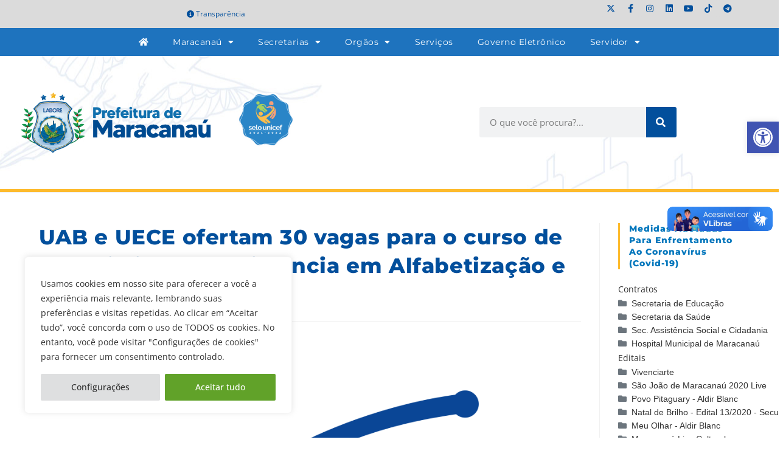

--- FILE ---
content_type: text/html; charset=UTF-8
request_url: https://www.maracanau.ce.gov.br/uab-e-uece-ofertam-30-vagas-para-o-curso-de-especializacao-a-distancia-em-alfabetizacao-e-multiletramentos/
body_size: 40712
content:
<!DOCTYPE html>
<html class="html" lang="pt-BR">
<head>
	<meta charset="UTF-8">
	<link rel="profile" href="https://gmpg.org/xfn/11">

	<meta name='robots' content='index, follow, max-image-preview:large, max-snippet:-1, max-video-preview:-1' />
<link rel="pingback" href="https://www.maracanau.ce.gov.br/xmlrpc.php">
<meta name="viewport" content="width=device-width, initial-scale=1">
	<!-- This site is optimized with the Yoast SEO plugin v26.7 - https://yoast.com/wordpress/plugins/seo/ -->
	<title>UAB e UECE ofertam 30 vagas para o curso de Especialização a Distância em Alfabetização e Multiletramentos</title>
	<link rel="canonical" href="https://www.maracanau.ce.gov.br/uab-e-uece-ofertam-30-vagas-para-o-curso-de-especializacao-a-distancia-em-alfabetizacao-e-multiletramentos/" />
	<meta property="og:locale" content="pt_BR" />
	<meta property="og:type" content="article" />
	<meta property="og:title" content="UAB e UECE ofertam 30 vagas para o curso de Especialização a Distância em Alfabetização e Multiletramentos" />
	<meta property="og:description" content="A Universidade Aberta do Brasil – UAB e a Universidade Estadual do Ceará – UECE ofertam 30 vagas para o curso de especialização em Alfabetização e Multiletramentos, na modalidade a distância no Polo UAB Maracanaú. As inscrições acontecem de 8 de agosto a 3 de setembro, exclusivamente pela internet, através do link: www.uece.br/sate. A taxa [&hellip;]" />
	<meta property="og:url" content="https://www.maracanau.ce.gov.br/uab-e-uece-ofertam-30-vagas-para-o-curso-de-especializacao-a-distancia-em-alfabetizacao-e-multiletramentos/" />
	<meta property="og:site_name" content="Prefeitura de Maracanaú" />
	<meta property="article:publisher" content="http://www.facebook.com/prefmaracanau" />
	<meta property="article:published_time" content="2018-08-09T18:30:24+00:00" />
	<meta property="article:modified_time" content="2018-08-09T18:50:17+00:00" />
	<meta property="og:image" content="https://www.maracanau.ce.gov.br/wp-content/uploads/2017/11/POLOUAB.png" />
	<meta property="og:image:width" content="1024" />
	<meta property="og:image:height" content="768" />
	<meta property="og:image:type" content="image/png" />
	<meta name="author" content="Secretaria de Comunicação" />
	<meta name="twitter:card" content="summary_large_image" />
	<meta name="twitter:creator" content="@pref_maracanau" />
	<meta name="twitter:site" content="@pref_maracanau" />
	<script type="application/ld+json" class="yoast-schema-graph">{"@context":"https://schema.org","@graph":[{"@type":"Article","@id":"https://www.maracanau.ce.gov.br/uab-e-uece-ofertam-30-vagas-para-o-curso-de-especializacao-a-distancia-em-alfabetizacao-e-multiletramentos/#article","isPartOf":{"@id":"https://www.maracanau.ce.gov.br/uab-e-uece-ofertam-30-vagas-para-o-curso-de-especializacao-a-distancia-em-alfabetizacao-e-multiletramentos/"},"author":{"name":"Secretaria de Comunicação","@id":"https://www.maracanau.ce.gov.br/#/schema/person/6bd1d269947890c9bc4d3ba8090675b0"},"headline":"UAB e UECE ofertam 30 vagas para o curso de Especialização a Distância em Alfabetização e Multiletramentos","datePublished":"2018-08-09T18:30:24+00:00","dateModified":"2018-08-09T18:50:17+00:00","mainEntityOfPage":{"@id":"https://www.maracanau.ce.gov.br/uab-e-uece-ofertam-30-vagas-para-o-curso-de-especializacao-a-distancia-em-alfabetizacao-e-multiletramentos/"},"wordCount":179,"publisher":{"@id":"https://www.maracanau.ce.gov.br/#organization"},"image":{"@id":"https://www.maracanau.ce.gov.br/uab-e-uece-ofertam-30-vagas-para-o-curso-de-especializacao-a-distancia-em-alfabetizacao-e-multiletramentos/#primaryimage"},"thumbnailUrl":"https://www.maracanau.ce.gov.br/wp-content/uploads/2017/11/POLOUAB.png","articleSection":["Educação"],"inLanguage":"pt-BR"},{"@type":"WebPage","@id":"https://www.maracanau.ce.gov.br/uab-e-uece-ofertam-30-vagas-para-o-curso-de-especializacao-a-distancia-em-alfabetizacao-e-multiletramentos/","url":"https://www.maracanau.ce.gov.br/uab-e-uece-ofertam-30-vagas-para-o-curso-de-especializacao-a-distancia-em-alfabetizacao-e-multiletramentos/","name":"UAB e UECE ofertam 30 vagas para o curso de Especialização a Distância em Alfabetização e Multiletramentos","isPartOf":{"@id":"https://www.maracanau.ce.gov.br/#website"},"primaryImageOfPage":{"@id":"https://www.maracanau.ce.gov.br/uab-e-uece-ofertam-30-vagas-para-o-curso-de-especializacao-a-distancia-em-alfabetizacao-e-multiletramentos/#primaryimage"},"image":{"@id":"https://www.maracanau.ce.gov.br/uab-e-uece-ofertam-30-vagas-para-o-curso-de-especializacao-a-distancia-em-alfabetizacao-e-multiletramentos/#primaryimage"},"thumbnailUrl":"https://www.maracanau.ce.gov.br/wp-content/uploads/2017/11/POLOUAB.png","datePublished":"2018-08-09T18:30:24+00:00","dateModified":"2018-08-09T18:50:17+00:00","breadcrumb":{"@id":"https://www.maracanau.ce.gov.br/uab-e-uece-ofertam-30-vagas-para-o-curso-de-especializacao-a-distancia-em-alfabetizacao-e-multiletramentos/#breadcrumb"},"inLanguage":"pt-BR","potentialAction":[{"@type":"ReadAction","target":["https://www.maracanau.ce.gov.br/uab-e-uece-ofertam-30-vagas-para-o-curso-de-especializacao-a-distancia-em-alfabetizacao-e-multiletramentos/"]}]},{"@type":"ImageObject","inLanguage":"pt-BR","@id":"https://www.maracanau.ce.gov.br/uab-e-uece-ofertam-30-vagas-para-o-curso-de-especializacao-a-distancia-em-alfabetizacao-e-multiletramentos/#primaryimage","url":"https://www.maracanau.ce.gov.br/wp-content/uploads/2017/11/POLOUAB.png","contentUrl":"https://www.maracanau.ce.gov.br/wp-content/uploads/2017/11/POLOUAB.png","width":1024,"height":768},{"@type":"BreadcrumbList","@id":"https://www.maracanau.ce.gov.br/uab-e-uece-ofertam-30-vagas-para-o-curso-de-especializacao-a-distancia-em-alfabetizacao-e-multiletramentos/#breadcrumb","itemListElement":[{"@type":"ListItem","position":1,"name":"Início","item":"https://www.maracanau.ce.gov.br/"},{"@type":"ListItem","position":2,"name":"UAB e UECE ofertam 30 vagas para o curso de Especialização a Distância em Alfabetização e Multiletramentos"}]},{"@type":"WebSite","@id":"https://www.maracanau.ce.gov.br/#website","url":"https://www.maracanau.ce.gov.br/","name":"Prefeitura de Maracanaú","description":"Portal institucional da Prefeitura de Maracanaú","publisher":{"@id":"https://www.maracanau.ce.gov.br/#organization"},"potentialAction":[{"@type":"SearchAction","target":{"@type":"EntryPoint","urlTemplate":"https://www.maracanau.ce.gov.br/?s={search_term_string}"},"query-input":{"@type":"PropertyValueSpecification","valueRequired":true,"valueName":"search_term_string"}}],"inLanguage":"pt-BR"},{"@type":"Organization","@id":"https://www.maracanau.ce.gov.br/#organization","name":"Prefeitura de Maracanaú","url":"https://www.maracanau.ce.gov.br/","logo":{"@type":"ImageObject","inLanguage":"pt-BR","@id":"https://www.maracanau.ce.gov.br/#/schema/logo/image/","url":"https://www.maracanau.ce.gov.br/wp-content/uploads/2021/01/logo-prefeitura-maracanau-2021.png","contentUrl":"https://www.maracanau.ce.gov.br/wp-content/uploads/2021/01/logo-prefeitura-maracanau-2021.png","width":328,"height":90,"caption":"Prefeitura de Maracanaú"},"image":{"@id":"https://www.maracanau.ce.gov.br/#/schema/logo/image/"},"sameAs":["http://www.facebook.com/prefmaracanau","https://x.com/pref_maracanau","http://www.youtube.com/prefmaracanau"]},{"@type":"Person","@id":"https://www.maracanau.ce.gov.br/#/schema/person/6bd1d269947890c9bc4d3ba8090675b0","name":"Secretaria de Comunicação","image":{"@type":"ImageObject","inLanguage":"pt-BR","@id":"https://www.maracanau.ce.gov.br/#/schema/person/image/","url":"https://secure.gravatar.com/avatar/34728ab177a5dfab886e9434cc25252fe18c3c3164cd17303347b472a62df0bb?s=96&d=mm&r=g","contentUrl":"https://secure.gravatar.com/avatar/34728ab177a5dfab886e9434cc25252fe18c3c3164cd17303347b472a62df0bb?s=96&d=mm&r=g","caption":"Secretaria de Comunicação"}}]}</script>
	<!-- / Yoast SEO plugin. -->


<link rel="alternate" type="application/rss+xml" title="Feed para Prefeitura de Maracanaú &raquo;" href="https://www.maracanau.ce.gov.br/feed/" />
<link rel="alternate" type="application/rss+xml" title="Feed de comentários para Prefeitura de Maracanaú &raquo;" href="https://www.maracanau.ce.gov.br/comments/feed/" />
<link rel="alternate" type="application/rss+xml" title="Feed de comentários para Prefeitura de Maracanaú &raquo; UAB e UECE ofertam 30 vagas para o curso de Especialização a Distância em Alfabetização e Multiletramentos" href="https://www.maracanau.ce.gov.br/uab-e-uece-ofertam-30-vagas-para-o-curso-de-especializacao-a-distancia-em-alfabetizacao-e-multiletramentos/feed/" />
<link rel="alternate" title="oEmbed (JSON)" type="application/json+oembed" href="https://www.maracanau.ce.gov.br/wp-json/oembed/1.0/embed?url=https%3A%2F%2Fwww.maracanau.ce.gov.br%2Fuab-e-uece-ofertam-30-vagas-para-o-curso-de-especializacao-a-distancia-em-alfabetizacao-e-multiletramentos%2F" />
<link rel="alternate" title="oEmbed (XML)" type="text/xml+oembed" href="https://www.maracanau.ce.gov.br/wp-json/oembed/1.0/embed?url=https%3A%2F%2Fwww.maracanau.ce.gov.br%2Fuab-e-uece-ofertam-30-vagas-para-o-curso-de-especializacao-a-distancia-em-alfabetizacao-e-multiletramentos%2F&#038;format=xml" />
<style id='wp-img-auto-sizes-contain-inline-css'>
img:is([sizes=auto i],[sizes^="auto," i]){contain-intrinsic-size:3000px 1500px}
/*# sourceURL=wp-img-auto-sizes-contain-inline-css */
</style>
<link rel='stylesheet' id='sbi_styles-css' href='https://www.maracanau.ce.gov.br/wp-content/plugins/instagram-feed/css/sbi-styles.min.css?ver=6.10.0' media='all' />
<link rel='stylesheet' id='fluentform-elementor-widget-css' href='https://www.maracanau.ce.gov.br/wp-content/plugins/fluentform/assets/css/fluent-forms-elementor-widget.css?ver=6.1.14' media='all' />
<style id='wp-emoji-styles-inline-css'>

	img.wp-smiley, img.emoji {
		display: inline !important;
		border: none !important;
		box-shadow: none !important;
		height: 1em !important;
		width: 1em !important;
		margin: 0 0.07em !important;
		vertical-align: -0.1em !important;
		background: none !important;
		padding: 0 !important;
	}
/*# sourceURL=wp-emoji-styles-inline-css */
</style>
<link rel='stylesheet' id='wp-block-library-css' href='https://www.maracanau.ce.gov.br/wp-includes/css/dist/block-library/style.min.css?ver=283425e92eafbfb761a9edacbff1b72f' media='all' />
<style id='wp-block-library-theme-inline-css'>
.wp-block-audio :where(figcaption){color:#555;font-size:13px;text-align:center}.is-dark-theme .wp-block-audio :where(figcaption){color:#ffffffa6}.wp-block-audio{margin:0 0 1em}.wp-block-code{border:1px solid #ccc;border-radius:4px;font-family:Menlo,Consolas,monaco,monospace;padding:.8em 1em}.wp-block-embed :where(figcaption){color:#555;font-size:13px;text-align:center}.is-dark-theme .wp-block-embed :where(figcaption){color:#ffffffa6}.wp-block-embed{margin:0 0 1em}.blocks-gallery-caption{color:#555;font-size:13px;text-align:center}.is-dark-theme .blocks-gallery-caption{color:#ffffffa6}:root :where(.wp-block-image figcaption){color:#555;font-size:13px;text-align:center}.is-dark-theme :root :where(.wp-block-image figcaption){color:#ffffffa6}.wp-block-image{margin:0 0 1em}.wp-block-pullquote{border-bottom:4px solid;border-top:4px solid;color:currentColor;margin-bottom:1.75em}.wp-block-pullquote :where(cite),.wp-block-pullquote :where(footer),.wp-block-pullquote__citation{color:currentColor;font-size:.8125em;font-style:normal;text-transform:uppercase}.wp-block-quote{border-left:.25em solid;margin:0 0 1.75em;padding-left:1em}.wp-block-quote cite,.wp-block-quote footer{color:currentColor;font-size:.8125em;font-style:normal;position:relative}.wp-block-quote:where(.has-text-align-right){border-left:none;border-right:.25em solid;padding-left:0;padding-right:1em}.wp-block-quote:where(.has-text-align-center){border:none;padding-left:0}.wp-block-quote.is-large,.wp-block-quote.is-style-large,.wp-block-quote:where(.is-style-plain){border:none}.wp-block-search .wp-block-search__label{font-weight:700}.wp-block-search__button{border:1px solid #ccc;padding:.375em .625em}:where(.wp-block-group.has-background){padding:1.25em 2.375em}.wp-block-separator.has-css-opacity{opacity:.4}.wp-block-separator{border:none;border-bottom:2px solid;margin-left:auto;margin-right:auto}.wp-block-separator.has-alpha-channel-opacity{opacity:1}.wp-block-separator:not(.is-style-wide):not(.is-style-dots){width:100px}.wp-block-separator.has-background:not(.is-style-dots){border-bottom:none;height:1px}.wp-block-separator.has-background:not(.is-style-wide):not(.is-style-dots){height:2px}.wp-block-table{margin:0 0 1em}.wp-block-table td,.wp-block-table th{word-break:normal}.wp-block-table :where(figcaption){color:#555;font-size:13px;text-align:center}.is-dark-theme .wp-block-table :where(figcaption){color:#ffffffa6}.wp-block-video :where(figcaption){color:#555;font-size:13px;text-align:center}.is-dark-theme .wp-block-video :where(figcaption){color:#ffffffa6}.wp-block-video{margin:0 0 1em}:root :where(.wp-block-template-part.has-background){margin-bottom:0;margin-top:0;padding:1.25em 2.375em}
/*# sourceURL=/wp-includes/css/dist/block-library/theme.min.css */
</style>
<style id='classic-theme-styles-inline-css'>
/*! This file is auto-generated */
.wp-block-button__link{color:#fff;background-color:#32373c;border-radius:9999px;box-shadow:none;text-decoration:none;padding:calc(.667em + 2px) calc(1.333em + 2px);font-size:1.125em}.wp-block-file__button{background:#32373c;color:#fff;text-decoration:none}
/*# sourceURL=/wp-includes/css/classic-themes.min.css */
</style>
<style id='safe-svg-svg-icon-style-inline-css'>
.safe-svg-cover{text-align:center}.safe-svg-cover .safe-svg-inside{display:inline-block;max-width:100%}.safe-svg-cover svg{fill:currentColor;height:100%;max-height:100%;max-width:100%;width:100%}

/*# sourceURL=https://www.maracanau.ce.gov.br/wp-content/plugins/safe-svg/dist/safe-svg-block-frontend.css */
</style>
<link rel='stylesheet' id='jet-engine-frontend-css' href='https://www.maracanau.ce.gov.br/wp-content/plugins/jet-engine/assets/css/frontend.css?ver=3.7.7' media='all' />
<style id='global-styles-inline-css'>
:root{--wp--preset--aspect-ratio--square: 1;--wp--preset--aspect-ratio--4-3: 4/3;--wp--preset--aspect-ratio--3-4: 3/4;--wp--preset--aspect-ratio--3-2: 3/2;--wp--preset--aspect-ratio--2-3: 2/3;--wp--preset--aspect-ratio--16-9: 16/9;--wp--preset--aspect-ratio--9-16: 9/16;--wp--preset--color--black: #000000;--wp--preset--color--cyan-bluish-gray: #abb8c3;--wp--preset--color--white: #ffffff;--wp--preset--color--pale-pink: #f78da7;--wp--preset--color--vivid-red: #cf2e2e;--wp--preset--color--luminous-vivid-orange: #ff6900;--wp--preset--color--luminous-vivid-amber: #fcb900;--wp--preset--color--light-green-cyan: #7bdcb5;--wp--preset--color--vivid-green-cyan: #00d084;--wp--preset--color--pale-cyan-blue: #8ed1fc;--wp--preset--color--vivid-cyan-blue: #0693e3;--wp--preset--color--vivid-purple: #9b51e0;--wp--preset--gradient--vivid-cyan-blue-to-vivid-purple: linear-gradient(135deg,rgb(6,147,227) 0%,rgb(155,81,224) 100%);--wp--preset--gradient--light-green-cyan-to-vivid-green-cyan: linear-gradient(135deg,rgb(122,220,180) 0%,rgb(0,208,130) 100%);--wp--preset--gradient--luminous-vivid-amber-to-luminous-vivid-orange: linear-gradient(135deg,rgb(252,185,0) 0%,rgb(255,105,0) 100%);--wp--preset--gradient--luminous-vivid-orange-to-vivid-red: linear-gradient(135deg,rgb(255,105,0) 0%,rgb(207,46,46) 100%);--wp--preset--gradient--very-light-gray-to-cyan-bluish-gray: linear-gradient(135deg,rgb(238,238,238) 0%,rgb(169,184,195) 100%);--wp--preset--gradient--cool-to-warm-spectrum: linear-gradient(135deg,rgb(74,234,220) 0%,rgb(151,120,209) 20%,rgb(207,42,186) 40%,rgb(238,44,130) 60%,rgb(251,105,98) 80%,rgb(254,248,76) 100%);--wp--preset--gradient--blush-light-purple: linear-gradient(135deg,rgb(255,206,236) 0%,rgb(152,150,240) 100%);--wp--preset--gradient--blush-bordeaux: linear-gradient(135deg,rgb(254,205,165) 0%,rgb(254,45,45) 50%,rgb(107,0,62) 100%);--wp--preset--gradient--luminous-dusk: linear-gradient(135deg,rgb(255,203,112) 0%,rgb(199,81,192) 50%,rgb(65,88,208) 100%);--wp--preset--gradient--pale-ocean: linear-gradient(135deg,rgb(255,245,203) 0%,rgb(182,227,212) 50%,rgb(51,167,181) 100%);--wp--preset--gradient--electric-grass: linear-gradient(135deg,rgb(202,248,128) 0%,rgb(113,206,126) 100%);--wp--preset--gradient--midnight: linear-gradient(135deg,rgb(2,3,129) 0%,rgb(40,116,252) 100%);--wp--preset--font-size--small: 13px;--wp--preset--font-size--medium: 20px;--wp--preset--font-size--large: 36px;--wp--preset--font-size--x-large: 42px;--wp--preset--spacing--20: 0.44rem;--wp--preset--spacing--30: 0.67rem;--wp--preset--spacing--40: 1rem;--wp--preset--spacing--50: 1.5rem;--wp--preset--spacing--60: 2.25rem;--wp--preset--spacing--70: 3.38rem;--wp--preset--spacing--80: 5.06rem;--wp--preset--shadow--natural: 6px 6px 9px rgba(0, 0, 0, 0.2);--wp--preset--shadow--deep: 12px 12px 50px rgba(0, 0, 0, 0.4);--wp--preset--shadow--sharp: 6px 6px 0px rgba(0, 0, 0, 0.2);--wp--preset--shadow--outlined: 6px 6px 0px -3px rgb(255, 255, 255), 6px 6px rgb(0, 0, 0);--wp--preset--shadow--crisp: 6px 6px 0px rgb(0, 0, 0);}:where(.is-layout-flex){gap: 0.5em;}:where(.is-layout-grid){gap: 0.5em;}body .is-layout-flex{display: flex;}.is-layout-flex{flex-wrap: wrap;align-items: center;}.is-layout-flex > :is(*, div){margin: 0;}body .is-layout-grid{display: grid;}.is-layout-grid > :is(*, div){margin: 0;}:where(.wp-block-columns.is-layout-flex){gap: 2em;}:where(.wp-block-columns.is-layout-grid){gap: 2em;}:where(.wp-block-post-template.is-layout-flex){gap: 1.25em;}:where(.wp-block-post-template.is-layout-grid){gap: 1.25em;}.has-black-color{color: var(--wp--preset--color--black) !important;}.has-cyan-bluish-gray-color{color: var(--wp--preset--color--cyan-bluish-gray) !important;}.has-white-color{color: var(--wp--preset--color--white) !important;}.has-pale-pink-color{color: var(--wp--preset--color--pale-pink) !important;}.has-vivid-red-color{color: var(--wp--preset--color--vivid-red) !important;}.has-luminous-vivid-orange-color{color: var(--wp--preset--color--luminous-vivid-orange) !important;}.has-luminous-vivid-amber-color{color: var(--wp--preset--color--luminous-vivid-amber) !important;}.has-light-green-cyan-color{color: var(--wp--preset--color--light-green-cyan) !important;}.has-vivid-green-cyan-color{color: var(--wp--preset--color--vivid-green-cyan) !important;}.has-pale-cyan-blue-color{color: var(--wp--preset--color--pale-cyan-blue) !important;}.has-vivid-cyan-blue-color{color: var(--wp--preset--color--vivid-cyan-blue) !important;}.has-vivid-purple-color{color: var(--wp--preset--color--vivid-purple) !important;}.has-black-background-color{background-color: var(--wp--preset--color--black) !important;}.has-cyan-bluish-gray-background-color{background-color: var(--wp--preset--color--cyan-bluish-gray) !important;}.has-white-background-color{background-color: var(--wp--preset--color--white) !important;}.has-pale-pink-background-color{background-color: var(--wp--preset--color--pale-pink) !important;}.has-vivid-red-background-color{background-color: var(--wp--preset--color--vivid-red) !important;}.has-luminous-vivid-orange-background-color{background-color: var(--wp--preset--color--luminous-vivid-orange) !important;}.has-luminous-vivid-amber-background-color{background-color: var(--wp--preset--color--luminous-vivid-amber) !important;}.has-light-green-cyan-background-color{background-color: var(--wp--preset--color--light-green-cyan) !important;}.has-vivid-green-cyan-background-color{background-color: var(--wp--preset--color--vivid-green-cyan) !important;}.has-pale-cyan-blue-background-color{background-color: var(--wp--preset--color--pale-cyan-blue) !important;}.has-vivid-cyan-blue-background-color{background-color: var(--wp--preset--color--vivid-cyan-blue) !important;}.has-vivid-purple-background-color{background-color: var(--wp--preset--color--vivid-purple) !important;}.has-black-border-color{border-color: var(--wp--preset--color--black) !important;}.has-cyan-bluish-gray-border-color{border-color: var(--wp--preset--color--cyan-bluish-gray) !important;}.has-white-border-color{border-color: var(--wp--preset--color--white) !important;}.has-pale-pink-border-color{border-color: var(--wp--preset--color--pale-pink) !important;}.has-vivid-red-border-color{border-color: var(--wp--preset--color--vivid-red) !important;}.has-luminous-vivid-orange-border-color{border-color: var(--wp--preset--color--luminous-vivid-orange) !important;}.has-luminous-vivid-amber-border-color{border-color: var(--wp--preset--color--luminous-vivid-amber) !important;}.has-light-green-cyan-border-color{border-color: var(--wp--preset--color--light-green-cyan) !important;}.has-vivid-green-cyan-border-color{border-color: var(--wp--preset--color--vivid-green-cyan) !important;}.has-pale-cyan-blue-border-color{border-color: var(--wp--preset--color--pale-cyan-blue) !important;}.has-vivid-cyan-blue-border-color{border-color: var(--wp--preset--color--vivid-cyan-blue) !important;}.has-vivid-purple-border-color{border-color: var(--wp--preset--color--vivid-purple) !important;}.has-vivid-cyan-blue-to-vivid-purple-gradient-background{background: var(--wp--preset--gradient--vivid-cyan-blue-to-vivid-purple) !important;}.has-light-green-cyan-to-vivid-green-cyan-gradient-background{background: var(--wp--preset--gradient--light-green-cyan-to-vivid-green-cyan) !important;}.has-luminous-vivid-amber-to-luminous-vivid-orange-gradient-background{background: var(--wp--preset--gradient--luminous-vivid-amber-to-luminous-vivid-orange) !important;}.has-luminous-vivid-orange-to-vivid-red-gradient-background{background: var(--wp--preset--gradient--luminous-vivid-orange-to-vivid-red) !important;}.has-very-light-gray-to-cyan-bluish-gray-gradient-background{background: var(--wp--preset--gradient--very-light-gray-to-cyan-bluish-gray) !important;}.has-cool-to-warm-spectrum-gradient-background{background: var(--wp--preset--gradient--cool-to-warm-spectrum) !important;}.has-blush-light-purple-gradient-background{background: var(--wp--preset--gradient--blush-light-purple) !important;}.has-blush-bordeaux-gradient-background{background: var(--wp--preset--gradient--blush-bordeaux) !important;}.has-luminous-dusk-gradient-background{background: var(--wp--preset--gradient--luminous-dusk) !important;}.has-pale-ocean-gradient-background{background: var(--wp--preset--gradient--pale-ocean) !important;}.has-electric-grass-gradient-background{background: var(--wp--preset--gradient--electric-grass) !important;}.has-midnight-gradient-background{background: var(--wp--preset--gradient--midnight) !important;}.has-small-font-size{font-size: var(--wp--preset--font-size--small) !important;}.has-medium-font-size{font-size: var(--wp--preset--font-size--medium) !important;}.has-large-font-size{font-size: var(--wp--preset--font-size--large) !important;}.has-x-large-font-size{font-size: var(--wp--preset--font-size--x-large) !important;}
:where(.wp-block-post-template.is-layout-flex){gap: 1.25em;}:where(.wp-block-post-template.is-layout-grid){gap: 1.25em;}
:where(.wp-block-term-template.is-layout-flex){gap: 1.25em;}:where(.wp-block-term-template.is-layout-grid){gap: 1.25em;}
:where(.wp-block-columns.is-layout-flex){gap: 2em;}:where(.wp-block-columns.is-layout-grid){gap: 2em;}
:root :where(.wp-block-pullquote){font-size: 1.5em;line-height: 1.6;}
/*# sourceURL=global-styles-inline-css */
</style>
<link rel='stylesheet' id='wpdm-fonticon-css' href='https://www.maracanau.ce.gov.br/wp-content/plugins/download-manager/assets/wpdm-iconfont/css/wpdm-icons.css?ver=283425e92eafbfb761a9edacbff1b72f' media='all' />
<link rel='stylesheet' id='wpdm-front-css' href='https://www.maracanau.ce.gov.br/wp-content/plugins/download-manager/assets/css/front.min.css?ver=3.3.46' media='all' />
<link rel='stylesheet' id='wpdm-front-dark-css' href='https://www.maracanau.ce.gov.br/wp-content/plugins/download-manager/assets/css/front-dark.min.css?ver=3.3.46' media='all' />
<link rel='stylesheet' id='pojo-a11y-css' href='https://www.maracanau.ce.gov.br/wp-content/plugins/pojo-accessibility/modules/legacy/assets/css/style.min.css?ver=1.0.0' media='all' />
<link rel='stylesheet' id='ea11y-skip-link-css' href='https://www.maracanau.ce.gov.br/wp-content/plugins/pojo-accessibility/assets/build/skip-link.css?ver=3.9.1' media='all' />
<link rel='stylesheet' id='elementor-frontend-css' href='https://www.maracanau.ce.gov.br/wp-content/plugins/elementor/assets/css/frontend.min.css?ver=3.34.1' media='all' />
<link rel='stylesheet' id='elementor-post-26244-css' href='https://www.maracanau.ce.gov.br/wp-content/uploads/elementor/css/post-26244.css?ver=1768481678' media='all' />
<link rel='stylesheet' id='font-awesome-css' href='https://www.maracanau.ce.gov.br/wp-content/themes/oceanwp/assets/fonts/fontawesome/css/all.min.css?ver=6.7.2' media='all' />
<link rel='stylesheet' id='simple-line-icons-css' href='https://www.maracanau.ce.gov.br/wp-content/themes/oceanwp/assets/css/third/simple-line-icons.min.css?ver=2.4.0' media='all' />
<link rel='stylesheet' id='oceanwp-style-css' href='https://www.maracanau.ce.gov.br/wp-content/themes/oceanwp/assets/css/style.min.css?ver=4.1.4' media='all' />
<link rel='stylesheet' id='tablepress-default-css' href='https://www.maracanau.ce.gov.br/wp-content/plugins/tablepress/css/build/default.css?ver=3.2.6' media='all' />
<link rel='stylesheet' id='eael-general-css' href='https://www.maracanau.ce.gov.br/wp-content/plugins/essential-addons-for-elementor-lite/assets/front-end/css/view/general.min.css?ver=6.5.7' media='all' />
<link rel='stylesheet' id='oe-widgets-style-css' href='https://www.maracanau.ce.gov.br/wp-content/plugins/ocean-extra/assets/css/widgets.css?ver=283425e92eafbfb761a9edacbff1b72f' media='all' />
<link rel='stylesheet' id='elementor-gf-local-montserrat-css' href='https://www.maracanau.ce.gov.br/wp-content/uploads/elementor/google-fonts/css/montserrat.css?ver=1742323062' media='all' />
<link rel='stylesheet' id='elementor-icons-shared-0-css' href='https://www.maracanau.ce.gov.br/wp-content/plugins/elementor/assets/lib/font-awesome/css/fontawesome.min.css?ver=5.15.3' media='all' />
<link rel='stylesheet' id='elementor-icons-fa-solid-css' href='https://www.maracanau.ce.gov.br/wp-content/plugins/elementor/assets/lib/font-awesome/css/solid.min.css?ver=5.15.3' media='all' />
<link rel='stylesheet' id='elementor-icons-fa-brands-css' href='https://www.maracanau.ce.gov.br/wp-content/plugins/elementor/assets/lib/font-awesome/css/brands.min.css?ver=5.15.3' media='all' />
<!--n2css--><!--n2js--><script id="cookie-law-info-js-extra">
var _ckyConfig = {"_ipData":[],"_assetsURL":"https://www.maracanau.ce.gov.br/wp-content/plugins/cookie-law-info/lite/frontend/images/","_publicURL":"https://www.maracanau.ce.gov.br","_expiry":"365","_categories":[{"name":"Necessary","slug":"necessary","isNecessary":true,"ccpaDoNotSell":true,"cookies":[{"cookieID":"viewed_cookie_policy","domain":"","provider":""},{"cookieID":"cookielawinfo-checkbox-necessary","domain":"","provider":""},{"cookieID":"cookielawinfo-checkbox-functional","domain":"","provider":""},{"cookieID":"cookielawinfo-checkbox-performance","domain":"","provider":""},{"cookieID":"cookielawinfo-checkbox-analytics","domain":"","provider":""},{"cookieID":"cookielawinfo-checkbox-others","domain":"","provider":""}],"active":true,"defaultConsent":{"gdpr":true,"ccpa":true}},{"name":"Functional","slug":"functional","isNecessary":false,"ccpaDoNotSell":true,"cookies":[],"active":true,"defaultConsent":{"gdpr":false,"ccpa":false}},{"name":"Performance","slug":"performance","isNecessary":false,"ccpaDoNotSell":true,"cookies":[],"active":true,"defaultConsent":{"gdpr":false,"ccpa":false}},{"name":"Analytics","slug":"analytics","isNecessary":false,"ccpaDoNotSell":true,"cookies":[],"active":true,"defaultConsent":{"gdpr":false,"ccpa":false}},{"name":"Advertisement","slug":"advertisement","isNecessary":false,"ccpaDoNotSell":true,"cookies":[],"active":true,"defaultConsent":{"gdpr":false,"ccpa":false}},{"name":"Others","slug":"others","isNecessary":false,"ccpaDoNotSell":true,"cookies":[],"active":true,"defaultConsent":{"gdpr":false,"ccpa":false}}],"_activeLaw":"gdpr","_rootDomain":"","_block":"1","_showBanner":"1","_bannerConfig":{"settings":{"type":"box","preferenceCenterType":"popup","position":"bottom-left","applicableLaw":"gdpr"},"behaviours":{"reloadBannerOnAccept":false,"loadAnalyticsByDefault":false,"animations":{"onLoad":"animate","onHide":"sticky"}},"config":{"revisitConsent":{"status":false,"tag":"revisit-consent","position":"bottom-right","meta":{"url":"#"},"styles":{"background-color":"#0056A7"},"elements":{"title":{"type":"text","tag":"revisit-consent-title","status":true,"styles":{"color":"#0056a7"}}}},"preferenceCenter":{"toggle":{"status":true,"tag":"detail-category-toggle","type":"toggle","states":{"active":{"styles":{"background-color":"#1863DC"}},"inactive":{"styles":{"background-color":"#D0D5D2"}}}}},"categoryPreview":{"status":false,"toggle":{"status":true,"tag":"detail-category-preview-toggle","type":"toggle","states":{"active":{"styles":{"background-color":"#1863DC"}},"inactive":{"styles":{"background-color":"#D0D5D2"}}}}},"videoPlaceholder":{"status":true,"styles":{"background-color":"#000000","border-color":"#000000","color":"#ffffff"}},"readMore":{"status":false,"tag":"readmore-button","type":"link","meta":{"noFollow":true,"newTab":true},"styles":{"color":"#444","background-color":"transparent","border-color":"transparent"}},"showMore":{"status":true,"tag":"show-desc-button","type":"button","styles":{"color":"#1863DC"}},"showLess":{"status":true,"tag":"hide-desc-button","type":"button","styles":{"color":"#1863DC"}},"alwaysActive":{"status":true,"tag":"always-active","styles":{"color":"#008000"}},"manualLinks":{"status":true,"tag":"manual-links","type":"link","styles":{"color":"#1863DC"}},"auditTable":{"status":true},"optOption":{"status":true,"toggle":{"status":true,"tag":"optout-option-toggle","type":"toggle","states":{"active":{"styles":{"background-color":"#1863dc"}},"inactive":{"styles":{"background-color":"#FFFFFF"}}}}}}},"_version":"3.3.9.1","_logConsent":"1","_tags":[{"tag":"accept-button","styles":{"color":"#fff","background-color":"#61a229","border-color":"#61a229"}},{"tag":"reject-button","styles":{"color":"#333333","background-color":"#dedfe0","border-color":"#dedfe0"}},{"tag":"settings-button","styles":{"color":"#333333","background-color":"#dedfe0","border-color":"#dedfe0"}},{"tag":"readmore-button","styles":{"color":"#444","background-color":"transparent","border-color":"transparent"}},{"tag":"donotsell-button","styles":{"color":"#333333","background-color":"","border-color":""}},{"tag":"show-desc-button","styles":{"color":"#1863DC"}},{"tag":"hide-desc-button","styles":{"color":"#1863DC"}},{"tag":"cky-always-active","styles":[]},{"tag":"cky-link","styles":[]},{"tag":"accept-button","styles":{"color":"#fff","background-color":"#61a229","border-color":"#61a229"}},{"tag":"revisit-consent","styles":{"background-color":"#0056A7"}}],"_shortCodes":[{"key":"cky_readmore","content":"\u003Ca href=\"https://www.maracanau.ce.gov.br\" class=\"cky-policy\" aria-label=\"Leia Mais\" target=\"_blank\" rel=\"noopener\" data-cky-tag=\"readmore-button\"\u003ELeia Mais\u003C/a\u003E","tag":"readmore-button","status":false,"attributes":{"rel":"nofollow","target":"_blank"}},{"key":"cky_show_desc","content":"\u003Cbutton class=\"cky-show-desc-btn\" data-cky-tag=\"show-desc-button\" aria-label=\"Show more\"\u003EShow more\u003C/button\u003E","tag":"show-desc-button","status":true,"attributes":[]},{"key":"cky_hide_desc","content":"\u003Cbutton class=\"cky-show-desc-btn\" data-cky-tag=\"hide-desc-button\" aria-label=\"Show less\"\u003EShow less\u003C/button\u003E","tag":"hide-desc-button","status":true,"attributes":[]},{"key":"cky_optout_show_desc","content":"[cky_optout_show_desc]","tag":"optout-show-desc-button","status":true,"attributes":[]},{"key":"cky_optout_hide_desc","content":"[cky_optout_hide_desc]","tag":"optout-hide-desc-button","status":true,"attributes":[]},{"key":"cky_category_toggle_label","content":"[cky_{{status}}_category_label] [cky_preference_{{category_slug}}_title]","tag":"","status":true,"attributes":[]},{"key":"cky_enable_category_label","content":"Enable","tag":"","status":true,"attributes":[]},{"key":"cky_disable_category_label","content":"Disable","tag":"","status":true,"attributes":[]},{"key":"cky_video_placeholder","content":"\u003Cdiv class=\"video-placeholder-normal\" data-cky-tag=\"video-placeholder\" id=\"[UNIQUEID]\"\u003E\u003Cp class=\"video-placeholder-text-normal\" data-cky-tag=\"placeholder-title\"\u003EPlease accept cookies to access this content\u003C/p\u003E\u003C/div\u003E","tag":"","status":true,"attributes":[]},{"key":"cky_enable_optout_label","content":"Enable","tag":"","status":true,"attributes":[]},{"key":"cky_disable_optout_label","content":"Disable","tag":"","status":true,"attributes":[]},{"key":"cky_optout_toggle_label","content":"[cky_{{status}}_optout_label] [cky_optout_option_title]","tag":"","status":true,"attributes":[]},{"key":"cky_optout_option_title","content":"Do Not Sell or Share My Personal Information","tag":"","status":true,"attributes":[]},{"key":"cky_optout_close_label","content":"Close","tag":"","status":true,"attributes":[]},{"key":"cky_preference_close_label","content":"Close","tag":"","status":true,"attributes":[]}],"_rtl":"","_language":"en","_providersToBlock":[]};
var _ckyStyles = {"css":".cky-overlay{background: #000000; opacity: 0.4; position: fixed; top: 0; left: 0; width: 100%; height: 100%; z-index: 99999999;}.cky-hide{display: none;}.cky-btn-revisit-wrapper{display: flex; align-items: center; justify-content: center; background: #0056a7; width: 45px; height: 45px; border-radius: 50%; position: fixed; z-index: 999999; cursor: pointer;}.cky-revisit-bottom-left{bottom: 15px; left: 15px;}.cky-revisit-bottom-right{bottom: 15px; right: 15px;}.cky-btn-revisit-wrapper .cky-btn-revisit{display: flex; align-items: center; justify-content: center; background: none; border: none; cursor: pointer; position: relative; margin: 0; padding: 0;}.cky-btn-revisit-wrapper .cky-btn-revisit img{max-width: fit-content; margin: 0; height: 30px; width: 30px;}.cky-revisit-bottom-left:hover::before{content: attr(data-tooltip); position: absolute; background: #4e4b66; color: #ffffff; left: calc(100% + 7px); font-size: 12px; line-height: 16px; width: max-content; padding: 4px 8px; border-radius: 4px;}.cky-revisit-bottom-left:hover::after{position: absolute; content: \"\"; border: 5px solid transparent; left: calc(100% + 2px); border-left-width: 0; border-right-color: #4e4b66;}.cky-revisit-bottom-right:hover::before{content: attr(data-tooltip); position: absolute; background: #4e4b66; color: #ffffff; right: calc(100% + 7px); font-size: 12px; line-height: 16px; width: max-content; padding: 4px 8px; border-radius: 4px;}.cky-revisit-bottom-right:hover::after{position: absolute; content: \"\"; border: 5px solid transparent; right: calc(100% + 2px); border-right-width: 0; border-left-color: #4e4b66;}.cky-revisit-hide{display: none;}.cky-consent-container{position: fixed; width: 440px; box-sizing: border-box; z-index: 9999999; border-radius: 6px;}.cky-consent-container .cky-consent-bar{background: #ffffff; border: 1px solid; padding: 20px 26px; box-shadow: 0 -1px 10px 0 #acabab4d; border-radius: 6px;}.cky-box-bottom-left{bottom: 40px; left: 40px;}.cky-box-bottom-right{bottom: 40px; right: 40px;}.cky-box-top-left{top: 40px; left: 40px;}.cky-box-top-right{top: 40px; right: 40px;}.cky-custom-brand-logo-wrapper .cky-custom-brand-logo{width: 100px; height: auto; margin: 0 0 12px 0;}.cky-notice .cky-title{color: #212121; font-weight: 700; font-size: 18px; line-height: 24px; margin: 0 0 12px 0;}.cky-notice-des *,.cky-preference-content-wrapper *,.cky-accordion-header-des *,.cky-gpc-wrapper .cky-gpc-desc *{font-size: 14px;}.cky-notice-des{color: #212121; font-size: 14px; line-height: 24px; font-weight: 400;}.cky-notice-des img{height: 25px; width: 25px;}.cky-consent-bar .cky-notice-des p,.cky-gpc-wrapper .cky-gpc-desc p,.cky-preference-body-wrapper .cky-preference-content-wrapper p,.cky-accordion-header-wrapper .cky-accordion-header-des p,.cky-cookie-des-table li div:last-child p{color: inherit; margin-top: 0; overflow-wrap: break-word;}.cky-notice-des P:last-child,.cky-preference-content-wrapper p:last-child,.cky-cookie-des-table li div:last-child p:last-child,.cky-gpc-wrapper .cky-gpc-desc p:last-child{margin-bottom: 0;}.cky-notice-des a.cky-policy,.cky-notice-des button.cky-policy{font-size: 14px; color: #1863dc; white-space: nowrap; cursor: pointer; background: transparent; border: 1px solid; text-decoration: underline;}.cky-notice-des button.cky-policy{padding: 0;}.cky-notice-des a.cky-policy:focus-visible,.cky-notice-des button.cky-policy:focus-visible,.cky-preference-content-wrapper .cky-show-desc-btn:focus-visible,.cky-accordion-header .cky-accordion-btn:focus-visible,.cky-preference-header .cky-btn-close:focus-visible,.cky-switch input[type=\"checkbox\"]:focus-visible,.cky-footer-wrapper a:focus-visible,.cky-btn:focus-visible{outline: 2px solid #1863dc; outline-offset: 2px;}.cky-btn:focus:not(:focus-visible),.cky-accordion-header .cky-accordion-btn:focus:not(:focus-visible),.cky-preference-content-wrapper .cky-show-desc-btn:focus:not(:focus-visible),.cky-btn-revisit-wrapper .cky-btn-revisit:focus:not(:focus-visible),.cky-preference-header .cky-btn-close:focus:not(:focus-visible),.cky-consent-bar .cky-banner-btn-close:focus:not(:focus-visible){outline: 0;}button.cky-show-desc-btn:not(:hover):not(:active){color: #1863dc; background: transparent;}button.cky-accordion-btn:not(:hover):not(:active),button.cky-banner-btn-close:not(:hover):not(:active),button.cky-btn-revisit:not(:hover):not(:active),button.cky-btn-close:not(:hover):not(:active){background: transparent;}.cky-consent-bar button:hover,.cky-modal.cky-modal-open button:hover,.cky-consent-bar button:focus,.cky-modal.cky-modal-open button:focus{text-decoration: none;}.cky-notice-btn-wrapper{display: flex; justify-content: flex-start; align-items: center; flex-wrap: wrap; margin-top: 16px;}.cky-notice-btn-wrapper .cky-btn{text-shadow: none; box-shadow: none;}.cky-btn{flex: auto; max-width: 100%; font-size: 14px; font-family: inherit; line-height: 24px; padding: 8px; font-weight: 500; margin: 0 8px 0 0; border-radius: 2px; cursor: pointer; text-align: center; text-transform: none; min-height: 0;}.cky-btn:hover{opacity: 0.8;}.cky-btn-customize{color: #1863dc; background: transparent; border: 2px solid #1863dc;}.cky-btn-reject{color: #1863dc; background: transparent; border: 2px solid #1863dc;}.cky-btn-accept{background: #1863dc; color: #ffffff; border: 2px solid #1863dc;}.cky-btn:last-child{margin-right: 0;}@media (max-width: 576px){.cky-box-bottom-left{bottom: 0; left: 0;}.cky-box-bottom-right{bottom: 0; right: 0;}.cky-box-top-left{top: 0; left: 0;}.cky-box-top-right{top: 0; right: 0;}}@media (max-height: 480px){.cky-consent-container{max-height: 100vh;overflow-y: scroll}.cky-notice-des{max-height: unset !important;overflow-y: unset !important}.cky-preference-center{height: 100vh;overflow: auto !important}.cky-preference-center .cky-preference-body-wrapper{overflow: unset}}@media (max-width: 440px){.cky-box-bottom-left, .cky-box-bottom-right, .cky-box-top-left, .cky-box-top-right{width: 100%; max-width: 100%;}.cky-consent-container .cky-consent-bar{padding: 20px 0;}.cky-custom-brand-logo-wrapper, .cky-notice .cky-title, .cky-notice-des, .cky-notice-btn-wrapper{padding: 0 24px;}.cky-notice-des{max-height: 40vh; overflow-y: scroll;}.cky-notice-btn-wrapper{flex-direction: column; margin-top: 0;}.cky-btn{width: 100%; margin: 10px 0 0 0;}.cky-notice-btn-wrapper .cky-btn-customize{order: 2;}.cky-notice-btn-wrapper .cky-btn-reject{order: 3;}.cky-notice-btn-wrapper .cky-btn-accept{order: 1; margin-top: 16px;}}@media (max-width: 352px){.cky-notice .cky-title{font-size: 16px;}.cky-notice-des *{font-size: 12px;}.cky-notice-des, .cky-btn{font-size: 12px;}}.cky-modal.cky-modal-open{display: flex; visibility: visible; -webkit-transform: translate(-50%, -50%); -moz-transform: translate(-50%, -50%); -ms-transform: translate(-50%, -50%); -o-transform: translate(-50%, -50%); transform: translate(-50%, -50%); top: 50%; left: 50%; transition: all 1s ease;}.cky-modal{box-shadow: 0 32px 68px rgba(0, 0, 0, 0.3); margin: 0 auto; position: fixed; max-width: 100%; background: #ffffff; top: 50%; box-sizing: border-box; border-radius: 6px; z-index: 999999999; color: #212121; -webkit-transform: translate(-50%, 100%); -moz-transform: translate(-50%, 100%); -ms-transform: translate(-50%, 100%); -o-transform: translate(-50%, 100%); transform: translate(-50%, 100%); visibility: hidden; transition: all 0s ease;}.cky-preference-center{max-height: 79vh; overflow: hidden; width: 845px; overflow: hidden; flex: 1 1 0; display: flex; flex-direction: column; border-radius: 6px;}.cky-preference-header{display: flex; align-items: center; justify-content: space-between; padding: 22px 24px; border-bottom: 1px solid;}.cky-preference-header .cky-preference-title{font-size: 18px; font-weight: 700; line-height: 24px;}.cky-preference-header .cky-btn-close{margin: 0; cursor: pointer; vertical-align: middle; padding: 0; background: none; border: none; width: 24px; height: 24px; min-height: 0; line-height: 0; text-shadow: none; box-shadow: none;}.cky-preference-header .cky-btn-close img{margin: 0; height: 10px; width: 10px;}.cky-preference-body-wrapper{padding: 0 24px; flex: 1; overflow: auto; box-sizing: border-box;}.cky-preference-content-wrapper,.cky-gpc-wrapper .cky-gpc-desc{font-size: 14px; line-height: 24px; font-weight: 400; padding: 12px 0;}.cky-preference-content-wrapper{border-bottom: 1px solid;}.cky-preference-content-wrapper img{height: 25px; width: 25px;}.cky-preference-content-wrapper .cky-show-desc-btn{font-size: 14px; font-family: inherit; color: #1863dc; text-decoration: none; line-height: 24px; padding: 0; margin: 0; white-space: nowrap; cursor: pointer; background: transparent; border-color: transparent; text-transform: none; min-height: 0; text-shadow: none; box-shadow: none;}.cky-accordion-wrapper{margin-bottom: 10px;}.cky-accordion{border-bottom: 1px solid;}.cky-accordion:last-child{border-bottom: none;}.cky-accordion .cky-accordion-item{display: flex; margin-top: 10px;}.cky-accordion .cky-accordion-body{display: none;}.cky-accordion.cky-accordion-active .cky-accordion-body{display: block; padding: 0 22px; margin-bottom: 16px;}.cky-accordion-header-wrapper{cursor: pointer; width: 100%;}.cky-accordion-item .cky-accordion-header{display: flex; justify-content: space-between; align-items: center;}.cky-accordion-header .cky-accordion-btn{font-size: 16px; font-family: inherit; color: #212121; line-height: 24px; background: none; border: none; font-weight: 700; padding: 0; margin: 0; cursor: pointer; text-transform: none; min-height: 0; text-shadow: none; box-shadow: none;}.cky-accordion-header .cky-always-active{color: #008000; font-weight: 600; line-height: 24px; font-size: 14px;}.cky-accordion-header-des{font-size: 14px; line-height: 24px; margin: 10px 0 16px 0;}.cky-accordion-chevron{margin-right: 22px; position: relative; cursor: pointer;}.cky-accordion-chevron-hide{display: none;}.cky-accordion .cky-accordion-chevron i::before{content: \"\"; position: absolute; border-right: 1.4px solid; border-bottom: 1.4px solid; border-color: inherit; height: 6px; width: 6px; -webkit-transform: rotate(-45deg); -moz-transform: rotate(-45deg); -ms-transform: rotate(-45deg); -o-transform: rotate(-45deg); transform: rotate(-45deg); transition: all 0.2s ease-in-out; top: 8px;}.cky-accordion.cky-accordion-active .cky-accordion-chevron i::before{-webkit-transform: rotate(45deg); -moz-transform: rotate(45deg); -ms-transform: rotate(45deg); -o-transform: rotate(45deg); transform: rotate(45deg);}.cky-audit-table{background: #f4f4f4; border-radius: 6px;}.cky-audit-table .cky-empty-cookies-text{color: inherit; font-size: 12px; line-height: 24px; margin: 0; padding: 10px;}.cky-audit-table .cky-cookie-des-table{font-size: 12px; line-height: 24px; font-weight: normal; padding: 15px 10px; border-bottom: 1px solid; border-bottom-color: inherit; margin: 0;}.cky-audit-table .cky-cookie-des-table:last-child{border-bottom: none;}.cky-audit-table .cky-cookie-des-table li{list-style-type: none; display: flex; padding: 3px 0;}.cky-audit-table .cky-cookie-des-table li:first-child{padding-top: 0;}.cky-cookie-des-table li div:first-child{width: 100px; font-weight: 600; word-break: break-word; word-wrap: break-word;}.cky-cookie-des-table li div:last-child{flex: 1; word-break: break-word; word-wrap: break-word; margin-left: 8px;}.cky-footer-shadow{display: block; width: 100%; height: 40px; background: linear-gradient(180deg, rgba(255, 255, 255, 0) 0%, #ffffff 100%); position: absolute; bottom: calc(100% - 1px);}.cky-footer-wrapper{position: relative;}.cky-prefrence-btn-wrapper{display: flex; flex-wrap: wrap; align-items: center; justify-content: center; padding: 22px 24px; border-top: 1px solid;}.cky-prefrence-btn-wrapper .cky-btn{flex: auto; max-width: 100%; text-shadow: none; box-shadow: none;}.cky-btn-preferences{color: #1863dc; background: transparent; border: 2px solid #1863dc;}.cky-preference-header,.cky-preference-body-wrapper,.cky-preference-content-wrapper,.cky-accordion-wrapper,.cky-accordion,.cky-accordion-wrapper,.cky-footer-wrapper,.cky-prefrence-btn-wrapper{border-color: inherit;}@media (max-width: 845px){.cky-modal{max-width: calc(100% - 16px);}}@media (max-width: 576px){.cky-modal{max-width: 100%;}.cky-preference-center{max-height: 100vh;}.cky-prefrence-btn-wrapper{flex-direction: column;}.cky-accordion.cky-accordion-active .cky-accordion-body{padding-right: 0;}.cky-prefrence-btn-wrapper .cky-btn{width: 100%; margin: 10px 0 0 0;}.cky-prefrence-btn-wrapper .cky-btn-reject{order: 3;}.cky-prefrence-btn-wrapper .cky-btn-accept{order: 1; margin-top: 0;}.cky-prefrence-btn-wrapper .cky-btn-preferences{order: 2;}}@media (max-width: 425px){.cky-accordion-chevron{margin-right: 15px;}.cky-notice-btn-wrapper{margin-top: 0;}.cky-accordion.cky-accordion-active .cky-accordion-body{padding: 0 15px;}}@media (max-width: 352px){.cky-preference-header .cky-preference-title{font-size: 16px;}.cky-preference-header{padding: 16px 24px;}.cky-preference-content-wrapper *, .cky-accordion-header-des *{font-size: 12px;}.cky-preference-content-wrapper, .cky-preference-content-wrapper .cky-show-more, .cky-accordion-header .cky-always-active, .cky-accordion-header-des, .cky-preference-content-wrapper .cky-show-desc-btn, .cky-notice-des a.cky-policy{font-size: 12px;}.cky-accordion-header .cky-accordion-btn{font-size: 14px;}}.cky-switch{display: flex;}.cky-switch input[type=\"checkbox\"]{position: relative; width: 44px; height: 24px; margin: 0; background: #d0d5d2; -webkit-appearance: none; border-radius: 50px; cursor: pointer; outline: 0; border: none; top: 0;}.cky-switch input[type=\"checkbox\"]:checked{background: #1863dc;}.cky-switch input[type=\"checkbox\"]:before{position: absolute; content: \"\"; height: 20px; width: 20px; left: 2px; bottom: 2px; border-radius: 50%; background-color: white; -webkit-transition: 0.4s; transition: 0.4s; margin: 0;}.cky-switch input[type=\"checkbox\"]:after{display: none;}.cky-switch input[type=\"checkbox\"]:checked:before{-webkit-transform: translateX(20px); -ms-transform: translateX(20px); transform: translateX(20px);}@media (max-width: 425px){.cky-switch input[type=\"checkbox\"]{width: 38px; height: 21px;}.cky-switch input[type=\"checkbox\"]:before{height: 17px; width: 17px;}.cky-switch input[type=\"checkbox\"]:checked:before{-webkit-transform: translateX(17px); -ms-transform: translateX(17px); transform: translateX(17px);}}.cky-consent-bar .cky-banner-btn-close{position: absolute; right: 9px; top: 5px; background: none; border: none; cursor: pointer; padding: 0; margin: 0; min-height: 0; line-height: 0; height: 24px; width: 24px; text-shadow: none; box-shadow: none;}.cky-consent-bar .cky-banner-btn-close img{height: 9px; width: 9px; margin: 0;}.cky-notice-group{font-size: 14px; line-height: 24px; font-weight: 400; color: #212121;}.cky-notice-btn-wrapper .cky-btn-do-not-sell{font-size: 14px; line-height: 24px; padding: 6px 0; margin: 0; font-weight: 500; background: none; border-radius: 2px; border: none; cursor: pointer; text-align: left; color: #1863dc; background: transparent; border-color: transparent; box-shadow: none; text-shadow: none;}.cky-consent-bar .cky-banner-btn-close:focus-visible,.cky-notice-btn-wrapper .cky-btn-do-not-sell:focus-visible,.cky-opt-out-btn-wrapper .cky-btn:focus-visible,.cky-opt-out-checkbox-wrapper input[type=\"checkbox\"].cky-opt-out-checkbox:focus-visible{outline: 2px solid #1863dc; outline-offset: 2px;}@media (max-width: 440px){.cky-consent-container{width: 100%;}}@media (max-width: 352px){.cky-notice-des a.cky-policy, .cky-notice-btn-wrapper .cky-btn-do-not-sell{font-size: 12px;}}.cky-opt-out-wrapper{padding: 12px 0;}.cky-opt-out-wrapper .cky-opt-out-checkbox-wrapper{display: flex; align-items: center;}.cky-opt-out-checkbox-wrapper .cky-opt-out-checkbox-label{font-size: 16px; font-weight: 700; line-height: 24px; margin: 0 0 0 12px; cursor: pointer;}.cky-opt-out-checkbox-wrapper input[type=\"checkbox\"].cky-opt-out-checkbox{background-color: #ffffff; border: 1px solid black; width: 20px; height: 18.5px; margin: 0; -webkit-appearance: none; position: relative; display: flex; align-items: center; justify-content: center; border-radius: 2px; cursor: pointer;}.cky-opt-out-checkbox-wrapper input[type=\"checkbox\"].cky-opt-out-checkbox:checked{background-color: #1863dc; border: none;}.cky-opt-out-checkbox-wrapper input[type=\"checkbox\"].cky-opt-out-checkbox:checked::after{left: 6px; bottom: 4px; width: 7px; height: 13px; border: solid #ffffff; border-width: 0 3px 3px 0; border-radius: 2px; -webkit-transform: rotate(45deg); -ms-transform: rotate(45deg); transform: rotate(45deg); content: \"\"; position: absolute; box-sizing: border-box;}.cky-opt-out-checkbox-wrapper.cky-disabled .cky-opt-out-checkbox-label,.cky-opt-out-checkbox-wrapper.cky-disabled input[type=\"checkbox\"].cky-opt-out-checkbox{cursor: no-drop;}.cky-gpc-wrapper{margin: 0 0 0 32px;}.cky-footer-wrapper .cky-opt-out-btn-wrapper{display: flex; flex-wrap: wrap; align-items: center; justify-content: center; padding: 22px 24px;}.cky-opt-out-btn-wrapper .cky-btn{flex: auto; max-width: 100%; text-shadow: none; box-shadow: none;}.cky-opt-out-btn-wrapper .cky-btn-cancel{border: 1px solid #dedfe0; background: transparent; color: #858585;}.cky-opt-out-btn-wrapper .cky-btn-confirm{background: #1863dc; color: #ffffff; border: 1px solid #1863dc;}@media (max-width: 352px){.cky-opt-out-checkbox-wrapper .cky-opt-out-checkbox-label{font-size: 14px;}.cky-gpc-wrapper .cky-gpc-desc, .cky-gpc-wrapper .cky-gpc-desc *{font-size: 12px;}.cky-opt-out-checkbox-wrapper input[type=\"checkbox\"].cky-opt-out-checkbox{width: 16px; height: 16px;}.cky-opt-out-checkbox-wrapper input[type=\"checkbox\"].cky-opt-out-checkbox:checked::after{left: 5px; bottom: 4px; width: 3px; height: 9px;}.cky-gpc-wrapper{margin: 0 0 0 28px;}}.video-placeholder-youtube{background-size: 100% 100%; background-position: center; background-repeat: no-repeat; background-color: #b2b0b059; position: relative; display: flex; align-items: center; justify-content: center; max-width: 100%;}.video-placeholder-text-youtube{text-align: center; align-items: center; padding: 10px 16px; background-color: #000000cc; color: #ffffff; border: 1px solid; border-radius: 2px; cursor: pointer;}.video-placeholder-normal{background-image: url(\"/wp-content/plugins/cookie-law-info/lite/frontend/images/placeholder.svg\"); background-size: 80px; background-position: center; background-repeat: no-repeat; background-color: #b2b0b059; position: relative; display: flex; align-items: flex-end; justify-content: center; max-width: 100%;}.video-placeholder-text-normal{align-items: center; padding: 10px 16px; text-align: center; border: 1px solid; border-radius: 2px; cursor: pointer;}.cky-rtl{direction: rtl; text-align: right;}.cky-rtl .cky-banner-btn-close{left: 9px; right: auto;}.cky-rtl .cky-notice-btn-wrapper .cky-btn:last-child{margin-right: 8px;}.cky-rtl .cky-notice-btn-wrapper .cky-btn:first-child{margin-right: 0;}.cky-rtl .cky-notice-btn-wrapper{margin-left: 0; margin-right: 15px;}.cky-rtl .cky-prefrence-btn-wrapper .cky-btn{margin-right: 8px;}.cky-rtl .cky-prefrence-btn-wrapper .cky-btn:first-child{margin-right: 0;}.cky-rtl .cky-accordion .cky-accordion-chevron i::before{border: none; border-left: 1.4px solid; border-top: 1.4px solid; left: 12px;}.cky-rtl .cky-accordion.cky-accordion-active .cky-accordion-chevron i::before{-webkit-transform: rotate(-135deg); -moz-transform: rotate(-135deg); -ms-transform: rotate(-135deg); -o-transform: rotate(-135deg); transform: rotate(-135deg);}@media (max-width: 768px){.cky-rtl .cky-notice-btn-wrapper{margin-right: 0;}}@media (max-width: 576px){.cky-rtl .cky-notice-btn-wrapper .cky-btn:last-child{margin-right: 0;}.cky-rtl .cky-prefrence-btn-wrapper .cky-btn{margin-right: 0;}.cky-rtl .cky-accordion.cky-accordion-active .cky-accordion-body{padding: 0 22px 0 0;}}@media (max-width: 425px){.cky-rtl .cky-accordion.cky-accordion-active .cky-accordion-body{padding: 0 15px 0 0;}}.cky-rtl .cky-opt-out-btn-wrapper .cky-btn{margin-right: 12px;}.cky-rtl .cky-opt-out-btn-wrapper .cky-btn:first-child{margin-right: 0;}.cky-rtl .cky-opt-out-checkbox-wrapper .cky-opt-out-checkbox-label{margin: 0 12px 0 0;}"};
//# sourceURL=cookie-law-info-js-extra
</script>
<script src="https://www.maracanau.ce.gov.br/wp-content/plugins/cookie-law-info/lite/frontend/js/script.min.js?ver=3.3.9.1" id="cookie-law-info-js"></script>
<script src="https://www.maracanau.ce.gov.br/wp-includes/js/jquery/jquery.min.js?ver=3.7.1" id="jquery-core-js"></script>
<script src="https://www.maracanau.ce.gov.br/wp-includes/js/jquery/jquery-migrate.min.js?ver=3.4.1" id="jquery-migrate-js"></script>
<script src="https://www.maracanau.ce.gov.br/wp-content/plugins/download-manager/assets/js/wpdm.min.js?ver=283425e92eafbfb761a9edacbff1b72f" id="wpdm-frontend-js-js"></script>
<script id="wpdm-frontjs-js-extra">
var wpdm_url = {"home":"https://www.maracanau.ce.gov.br/","site":"https://www.maracanau.ce.gov.br/","ajax":"https://www.maracanau.ce.gov.br/wp-admin/admin-ajax.php"};
var wpdm_js = {"spinner":"\u003Ci class=\"wpdm-icon wpdm-sun wpdm-spin\"\u003E\u003C/i\u003E","client_id":"1dffde3cff958f720b18f7458cf9fc84"};
var wpdm_strings = {"pass_var":"Password Verified!","pass_var_q":"Please click following button to start download.","start_dl":"Start Download"};
//# sourceURL=wpdm-frontjs-js-extra
</script>
<script src="https://www.maracanau.ce.gov.br/wp-content/plugins/download-manager/assets/js/front.min.js?ver=3.3.46" id="wpdm-frontjs-js"></script>
<link rel="https://api.w.org/" href="https://www.maracanau.ce.gov.br/wp-json/" /><link rel="alternate" title="JSON" type="application/json" href="https://www.maracanau.ce.gov.br/wp-json/wp/v2/posts/15558" /><style id="cky-style-inline">[data-cky-tag]{visibility:hidden;}</style>		<script type="text/javascript">
				(function(c,l,a,r,i,t,y){
					c[a]=c[a]||function(){(c[a].q=c[a].q||[]).push(arguments)};t=l.createElement(r);t.async=1;
					t.src="https://www.clarity.ms/tag/"+i+"?ref=wordpress";y=l.getElementsByTagName(r)[0];y.parentNode.insertBefore(t,y);
				})(window, document, "clarity", "script", "ufdkj0v0s8");
		</script>
		  <script src="https://cdn.onesignal.com/sdks/web/v16/OneSignalSDK.page.js" defer></script>
  <script>
          window.OneSignalDeferred = window.OneSignalDeferred || [];
          OneSignalDeferred.push(async function(OneSignal) {
            await OneSignal.init({
              appId: "c6459324-38bd-4bbb-b3f6-b3d11153a85c",
              serviceWorkerOverrideForTypical: true,
              path: "https://www.maracanau.ce.gov.br/wp-content/plugins/onesignal-free-web-push-notifications/sdk_files/",
              serviceWorkerParam: { scope: "/wp-content/plugins/onesignal-free-web-push-notifications/sdk_files/push/onesignal/" },
              serviceWorkerPath: "OneSignalSDKWorker.js",
            });
          });

          // Unregister the legacy OneSignal service worker to prevent scope conflicts
          if (navigator.serviceWorker) {
            navigator.serviceWorker.getRegistrations().then((registrations) => {
              // Iterate through all registered service workers
              registrations.forEach((registration) => {
                // Check the script URL to identify the specific service worker
                if (registration.active && registration.active.scriptURL.includes('OneSignalSDKWorker.js.php')) {
                  // Unregister the service worker
                  registration.unregister().then((success) => {
                    if (success) {
                      console.log('OneSignalSW: Successfully unregistered:', registration.active.scriptURL);
                    } else {
                      console.log('OneSignalSW: Failed to unregister:', registration.active.scriptURL);
                    }
                  });
                }
              });
            }).catch((error) => {
              console.error('Error fetching service worker registrations:', error);
            });
        }
        </script>
<style type="text/css">
#pojo-a11y-toolbar .pojo-a11y-toolbar-toggle a{ background-color: #4054b2;	color: #ffffff;}
#pojo-a11y-toolbar .pojo-a11y-toolbar-overlay, #pojo-a11y-toolbar .pojo-a11y-toolbar-overlay ul.pojo-a11y-toolbar-items.pojo-a11y-links{ border-color: #4054b2;}
body.pojo-a11y-focusable a:focus{ outline-style: solid !important;	outline-width: 1px !important;	outline-color: #FF0000 !important;}
#pojo-a11y-toolbar{ top: 200px !important;}
#pojo-a11y-toolbar .pojo-a11y-toolbar-overlay{ background-color: #ffffff;}
#pojo-a11y-toolbar .pojo-a11y-toolbar-overlay ul.pojo-a11y-toolbar-items li.pojo-a11y-toolbar-item a, #pojo-a11y-toolbar .pojo-a11y-toolbar-overlay p.pojo-a11y-toolbar-title{ color: #333333;}
#pojo-a11y-toolbar .pojo-a11y-toolbar-overlay ul.pojo-a11y-toolbar-items li.pojo-a11y-toolbar-item a.active{ background-color: #4054b2;	color: #ffffff;}
@media (max-width: 767px) { #pojo-a11y-toolbar { top: 50px !important; } }</style><meta name="generator" content="Elementor 3.34.1; features: additional_custom_breakpoints; settings: css_print_method-external, google_font-enabled, font_display-auto">
			<style>
				.e-con.e-parent:nth-of-type(n+4):not(.e-lazyloaded):not(.e-no-lazyload),
				.e-con.e-parent:nth-of-type(n+4):not(.e-lazyloaded):not(.e-no-lazyload) * {
					background-image: none !important;
				}
				@media screen and (max-height: 1024px) {
					.e-con.e-parent:nth-of-type(n+3):not(.e-lazyloaded):not(.e-no-lazyload),
					.e-con.e-parent:nth-of-type(n+3):not(.e-lazyloaded):not(.e-no-lazyload) * {
						background-image: none !important;
					}
				}
				@media screen and (max-height: 640px) {
					.e-con.e-parent:nth-of-type(n+2):not(.e-lazyloaded):not(.e-no-lazyload),
					.e-con.e-parent:nth-of-type(n+2):not(.e-lazyloaded):not(.e-no-lazyload) * {
						background-image: none !important;
					}
				}
			</style>
			<link rel="icon" href="https://www.maracanau.ce.gov.br/wp-content/uploads/2021/01/icon.png" sizes="32x32" />
<link rel="icon" href="https://www.maracanau.ce.gov.br/wp-content/uploads/2021/01/icon.png" sizes="192x192" />
<link rel="apple-touch-icon" href="https://www.maracanau.ce.gov.br/wp-content/uploads/2021/01/icon.png" />
<meta name="msapplication-TileImage" content="https://www.maracanau.ce.gov.br/wp-content/uploads/2021/01/icon.png" />
		<style id="wp-custom-css">
			#footer-bottom.no-footer-nav #copyright{color:#ffffff}.barrazap{margin-top:20px;margin-bottom:5px;border-bottom:1px;border-left:5px;border-style:solid;border-color:#fdbb2d;padding:10px}.barrazap:hover{background-color:#fdbb2d;border-bottom:1px;border-left:0;border-right:5px;border-style:solid;border-color:#024f9c;padding:10px}.barrazap a{color:#024f9c;font-weight:700;text-decoration:none !important}.barrazap a:hover{color:#024f9c}.ql-block{padding-bottom:10px}.jqueryFileTree a{text-decoration-line:none !important}		</style>
		<!-- OceanWP CSS -->
<style type="text/css">
/* Colors */a:hover,a.light:hover,.theme-heading .text::before,.theme-heading .text::after,#top-bar-content >a:hover,#top-bar-social li.oceanwp-email a:hover,#site-navigation-wrap .dropdown-menu >li >a:hover,#site-header.medium-header #medium-searchform button:hover,.oceanwp-mobile-menu-icon a:hover,.blog-entry.post .blog-entry-header .entry-title a:hover,.blog-entry.post .blog-entry-readmore a:hover,.blog-entry.thumbnail-entry .blog-entry-category a,ul.meta li a:hover,.dropcap,.single nav.post-navigation .nav-links .title,body .related-post-title a:hover,body #wp-calendar caption,body .contact-info-widget.default i,body .contact-info-widget.big-icons i,body .custom-links-widget .oceanwp-custom-links li a:hover,body .custom-links-widget .oceanwp-custom-links li a:hover:before,body .posts-thumbnails-widget li a:hover,body .social-widget li.oceanwp-email a:hover,.comment-author .comment-meta .comment-reply-link,#respond #cancel-comment-reply-link:hover,#footer-widgets .footer-box a:hover,#footer-bottom a:hover,#footer-bottom #footer-bottom-menu a:hover,.sidr a:hover,.sidr-class-dropdown-toggle:hover,.sidr-class-menu-item-has-children.active >a,.sidr-class-menu-item-has-children.active >a >.sidr-class-dropdown-toggle,input[type=checkbox]:checked:before{color:#1e73be}.single nav.post-navigation .nav-links .title .owp-icon use,.blog-entry.post .blog-entry-readmore a:hover .owp-icon use,body .contact-info-widget.default .owp-icon use,body .contact-info-widget.big-icons .owp-icon use{stroke:#1e73be}input[type="button"],input[type="reset"],input[type="submit"],button[type="submit"],.button,#site-navigation-wrap .dropdown-menu >li.btn >a >span,.thumbnail:hover i,.thumbnail:hover .link-post-svg-icon,.post-quote-content,.omw-modal .omw-close-modal,body .contact-info-widget.big-icons li:hover i,body .contact-info-widget.big-icons li:hover .owp-icon,body div.wpforms-container-full .wpforms-form input[type=submit],body div.wpforms-container-full .wpforms-form button[type=submit],body div.wpforms-container-full .wpforms-form .wpforms-page-button,.woocommerce-cart .wp-element-button,.woocommerce-checkout .wp-element-button,.wp-block-button__link{background-color:#1e73be}.widget-title{border-color:#1e73be}blockquote{border-color:#1e73be}.wp-block-quote{border-color:#1e73be}#searchform-dropdown{border-color:#1e73be}.dropdown-menu .sub-menu{border-color:#1e73be}.blog-entry.large-entry .blog-entry-readmore a:hover{border-color:#1e73be}.oceanwp-newsletter-form-wrap input[type="email"]:focus{border-color:#1e73be}.social-widget li.oceanwp-email a:hover{border-color:#1e73be}#respond #cancel-comment-reply-link:hover{border-color:#1e73be}body .contact-info-widget.big-icons li:hover i{border-color:#1e73be}body .contact-info-widget.big-icons li:hover .owp-icon{border-color:#1e73be}#footer-widgets .oceanwp-newsletter-form-wrap input[type="email"]:focus{border-color:#1e73be}input[type="button"]:hover,input[type="reset"]:hover,input[type="submit"]:hover,button[type="submit"]:hover,input[type="button"]:focus,input[type="reset"]:focus,input[type="submit"]:focus,button[type="submit"]:focus,.button:hover,.button:focus,#site-navigation-wrap .dropdown-menu >li.btn >a:hover >span,.post-quote-author,.omw-modal .omw-close-modal:hover,body div.wpforms-container-full .wpforms-form input[type=submit]:hover,body div.wpforms-container-full .wpforms-form button[type=submit]:hover,body div.wpforms-container-full .wpforms-form .wpforms-page-button:hover,.woocommerce-cart .wp-element-button:hover,.woocommerce-checkout .wp-element-button:hover,.wp-block-button__link:hover{background-color:#fdbb2d}table th,table td,hr,.content-area,body.content-left-sidebar #content-wrap .content-area,.content-left-sidebar .content-area,#top-bar-wrap,#site-header,#site-header.top-header #search-toggle,.dropdown-menu ul li,.centered-minimal-page-header,.blog-entry.post,.blog-entry.grid-entry .blog-entry-inner,.blog-entry.thumbnail-entry .blog-entry-bottom,.single-post .entry-title,.single .entry-share-wrap .entry-share,.single .entry-share,.single .entry-share ul li a,.single nav.post-navigation,.single nav.post-navigation .nav-links .nav-previous,#author-bio,#author-bio .author-bio-avatar,#author-bio .author-bio-social li a,#related-posts,#comments,.comment-body,#respond #cancel-comment-reply-link,#blog-entries .type-page,.page-numbers a,.page-numbers span:not(.elementor-screen-only),.page-links span,body #wp-calendar caption,body #wp-calendar th,body #wp-calendar tbody,body .contact-info-widget.default i,body .contact-info-widget.big-icons i,body .contact-info-widget.big-icons .owp-icon,body .contact-info-widget.default .owp-icon,body .posts-thumbnails-widget li,body .tagcloud a{border-color:}a{color:#1e73be}a .owp-icon use{stroke:#1e73be}a:hover{color:#fdbb2d}a:hover .owp-icon use{stroke:#fdbb2d}.separate-layout,.has-parallax-footer.separate-layout #main{background-color:#f9f9f9}body .theme-button,body input[type="submit"],body button[type="submit"],body button,body .button,body div.wpforms-container-full .wpforms-form input[type=submit],body div.wpforms-container-full .wpforms-form button[type=submit],body div.wpforms-container-full .wpforms-form .wpforms-page-button,.woocommerce-cart .wp-element-button,.woocommerce-checkout .wp-element-button,.wp-block-button__link{border-color:#ffffff}body .theme-button:hover,body input[type="submit"]:hover,body button[type="submit"]:hover,body button:hover,body .button:hover,body div.wpforms-container-full .wpforms-form input[type=submit]:hover,body div.wpforms-container-full .wpforms-form input[type=submit]:active,body div.wpforms-container-full .wpforms-form button[type=submit]:hover,body div.wpforms-container-full .wpforms-form button[type=submit]:active,body div.wpforms-container-full .wpforms-form .wpforms-page-button:hover,body div.wpforms-container-full .wpforms-form .wpforms-page-button:active,.woocommerce-cart .wp-element-button:hover,.woocommerce-checkout .wp-element-button:hover,.wp-block-button__link:hover{border-color:#ffffff}body{color:#333333}h1,h2,h3,h4,h5,h6,.theme-heading,.widget-title,.oceanwp-widget-recent-posts-title,.comment-reply-title,.entry-title,.sidebar-box .widget-title{color:#024f9C}h1{color:#0176bc}h2{color:#333333}h3{color:#1e73be}/* OceanWP Style Settings CSS */@media only screen and (min-width:960px){.content-area,.content-left-sidebar .content-area{width:80%}}@media only screen and (min-width:960px){.widget-area,.content-left-sidebar .widget-area{width:20%}}.theme-button,input[type="submit"],button[type="submit"],button,.button,body div.wpforms-container-full .wpforms-form input[type=submit],body div.wpforms-container-full .wpforms-form button[type=submit],body div.wpforms-container-full .wpforms-form .wpforms-page-button{border-style:solid}.theme-button,input[type="submit"],button[type="submit"],button,.button,body div.wpforms-container-full .wpforms-form input[type=submit],body div.wpforms-container-full .wpforms-form button[type=submit],body div.wpforms-container-full .wpforms-form .wpforms-page-button{border-width:1px}form input[type="text"],form input[type="password"],form input[type="email"],form input[type="url"],form input[type="date"],form input[type="month"],form input[type="time"],form input[type="datetime"],form input[type="datetime-local"],form input[type="week"],form input[type="number"],form input[type="search"],form input[type="tel"],form input[type="color"],form select,form textarea,.woocommerce .woocommerce-checkout .select2-container--default .select2-selection--single{border-style:solid}body div.wpforms-container-full .wpforms-form input[type=date],body div.wpforms-container-full .wpforms-form input[type=datetime],body div.wpforms-container-full .wpforms-form input[type=datetime-local],body div.wpforms-container-full .wpforms-form input[type=email],body div.wpforms-container-full .wpforms-form input[type=month],body div.wpforms-container-full .wpforms-form input[type=number],body div.wpforms-container-full .wpforms-form input[type=password],body div.wpforms-container-full .wpforms-form input[type=range],body div.wpforms-container-full .wpforms-form input[type=search],body div.wpforms-container-full .wpforms-form input[type=tel],body div.wpforms-container-full .wpforms-form input[type=text],body div.wpforms-container-full .wpforms-form input[type=time],body div.wpforms-container-full .wpforms-form input[type=url],body div.wpforms-container-full .wpforms-form input[type=week],body div.wpforms-container-full .wpforms-form select,body div.wpforms-container-full .wpforms-form textarea{border-style:solid}form input[type="text"],form input[type="password"],form input[type="email"],form input[type="url"],form input[type="date"],form input[type="month"],form input[type="time"],form input[type="datetime"],form input[type="datetime-local"],form input[type="week"],form input[type="number"],form input[type="search"],form input[type="tel"],form input[type="color"],form select,form textarea{border-radius:3px}body div.wpforms-container-full .wpforms-form input[type=date],body div.wpforms-container-full .wpforms-form input[type=datetime],body div.wpforms-container-full .wpforms-form input[type=datetime-local],body div.wpforms-container-full .wpforms-form input[type=email],body div.wpforms-container-full .wpforms-form input[type=month],body div.wpforms-container-full .wpforms-form input[type=number],body div.wpforms-container-full .wpforms-form input[type=password],body div.wpforms-container-full .wpforms-form input[type=range],body div.wpforms-container-full .wpforms-form input[type=search],body div.wpforms-container-full .wpforms-form input[type=tel],body div.wpforms-container-full .wpforms-form input[type=text],body div.wpforms-container-full .wpforms-form input[type=time],body div.wpforms-container-full .wpforms-form input[type=url],body div.wpforms-container-full .wpforms-form input[type=week],body div.wpforms-container-full .wpforms-form select,body div.wpforms-container-full .wpforms-form textarea{border-radius:3px}#scroll-top{background-color:#fdbb2d}#scroll-top:hover{background-color:#1e73be}#scroll-top{color:#1e73be}#scroll-top .owp-icon use{stroke:#1e73be}#scroll-top:hover{color:#dd9933}#scroll-top:hover .owp-icon use{stroke:#1e73be}/* Header */#site-navigation-wrap .dropdown-menu >li >a,#site-navigation-wrap .dropdown-menu >li >span.opl-logout-link,.oceanwp-mobile-menu-icon a,.mobile-menu-close,.after-header-content-inner >a{line-height:74px}#site-header.has-header-media .overlay-header-media{background-color:rgba(0,0,0,0.5)}#site-header #site-logo #site-logo-inner a img,#site-header.center-header #site-navigation-wrap .middle-site-logo a img{max-height:150px}.effect-one #site-navigation-wrap .dropdown-menu >li >a.menu-link >span:after,.effect-three #site-navigation-wrap .dropdown-menu >li >a.menu-link >span:after,.effect-five #site-navigation-wrap .dropdown-menu >li >a.menu-link >span:before,.effect-five #site-navigation-wrap .dropdown-menu >li >a.menu-link >span:after,.effect-nine #site-navigation-wrap .dropdown-menu >li >a.menu-link >span:before,.effect-nine #site-navigation-wrap .dropdown-menu >li >a.menu-link >span:after{background-color:#fdbb2d}.effect-four #site-navigation-wrap .dropdown-menu >li >a.menu-link >span:before,.effect-four #site-navigation-wrap .dropdown-menu >li >a.menu-link >span:after,.effect-seven #site-navigation-wrap .dropdown-menu >li >a.menu-link:hover >span:after,.effect-seven #site-navigation-wrap .dropdown-menu >li.sfHover >a.menu-link >span:after{color:#fdbb2d}.effect-seven #site-navigation-wrap .dropdown-menu >li >a.menu-link:hover >span:after,.effect-seven #site-navigation-wrap .dropdown-menu >li.sfHover >a.menu-link >span:after{text-shadow:10px 0 #fdbb2d,-10px 0 #fdbb2d}#site-navigation-wrap .dropdown-menu >li >a,.oceanwp-mobile-menu-icon a,#searchform-header-replace-close{color:#ffffff}#site-navigation-wrap .dropdown-menu >li >a .owp-icon use,.oceanwp-mobile-menu-icon a .owp-icon use,#searchform-header-replace-close .owp-icon use{stroke:#ffffff}#site-navigation-wrap .dropdown-menu >li >a:hover,.oceanwp-mobile-menu-icon a:hover,#searchform-header-replace-close:hover{color:#024f9c}#site-navigation-wrap .dropdown-menu >li >a:hover .owp-icon use,.oceanwp-mobile-menu-icon a:hover .owp-icon use,#searchform-header-replace-close:hover .owp-icon use{stroke:#024f9c}.dropdown-menu .sub-menu{min-width:300px}.dropdown-menu .sub-menu,#searchform-dropdown,.current-shop-items-dropdown{border-color:#fdbb2d}/* Topbar */#top-bar-social li a{color:#013d60}#top-bar-social li a .owp-icon use{stroke:#013d60}#top-bar-social li a:hover{color:#013477!important}#top-bar-social li a:hover .owp-icon use{stroke:#013477!important}#top-bar-wrap,.oceanwp-top-bar-sticky{background-color:#dbdbdb}#top-bar-content a,#top-bar-social-alt a{color:#013d60}#top-bar-content a:hover,#top-bar-social-alt a:hover{color:#013477}/* Blog CSS */.ocean-single-post-header ul.meta-item li a:hover{color:#333333}/* Sidebar */.sidebar-box .widget-title{color:#0176bc}.widget-title{border-color:#fdbb2d}/* Footer Widgets */#footer-widgets{background-color:#024f9c}#footer-widgets,#footer-widgets p,#footer-widgets li a:before,#footer-widgets .contact-info-widget span.oceanwp-contact-title,#footer-widgets .recent-posts-date,#footer-widgets .recent-posts-comments,#footer-widgets .widget-recent-posts-icons li .fa{color:#ffffff}#footer-widgets li,#footer-widgets #wp-calendar caption,#footer-widgets #wp-calendar th,#footer-widgets #wp-calendar tbody,#footer-widgets .contact-info-widget i,#footer-widgets .oceanwp-newsletter-form-wrap input[type="email"],#footer-widgets .posts-thumbnails-widget li,#footer-widgets .social-widget li a{border-color:#0176bc}#footer-widgets .contact-info-widget .owp-icon{border-color:#0176bc}#footer-widgets .footer-box a:hover,#footer-widgets a:hover{color:#0176bc}/* Footer Copyright */#footer-bottom{padding:10px 0 10px 0}#footer-bottom{background-color:#0176bc}#footer-bottom a:hover,#footer-bottom #footer-bottom-menu a:hover{color:#ffffff}/* Typography */body{font-family:'Open Sans';font-size:14px;line-height:1.8em;font-weight:regular}h1,h2,h3,h4,h5,h6,.theme-heading,.widget-title,.oceanwp-widget-recent-posts-title,.comment-reply-title,.entry-title,.sidebar-box .widget-title{font-family:Montserrat;line-height:1.2;font-weight:800}h1{font-size:23px;line-height:1.4}h2{font-size:20px;line-height:1.2}h3{font-family:Montserrat;font-size:18px;line-height:1.4;font-weight:700}h4{font-size:17px;line-height:1.4;font-weight:600}h5{font-size:14px;line-height:1.4}h6{font-size:15px;line-height:1.4}.page-header .page-header-title,.page-header.background-image-page-header .page-header-title{font-size:28px;line-height:1.4;font-weight:700}.page-header .page-subheading{font-size:15px;line-height:1.8}.site-breadcrumbs,.site-breadcrumbs a{font-size:13px;line-height:1.4}#top-bar-content,#top-bar-social-alt{font-size:12px;line-height:1.8}#site-logo a.site-logo-text{font-size:24px;line-height:1.8}#site-navigation-wrap .dropdown-menu >li >a,#site-header.full_screen-header .fs-dropdown-menu >li >a,#site-header.top-header #site-navigation-wrap .dropdown-menu >li >a,#site-header.center-header #site-navigation-wrap .dropdown-menu >li >a,#site-header.medium-header #site-navigation-wrap .dropdown-menu >li >a,.oceanwp-mobile-menu-icon a{font-family:Montserrat;font-weight:700}.dropdown-menu ul li a.menu-link,#site-header.full_screen-header .fs-dropdown-menu ul.sub-menu li a{font-size:12px;line-height:1.2;letter-spacing:.6px;text-transform:none}.sidr-class-dropdown-menu li a,a.sidr-class-toggle-sidr-close,#mobile-dropdown ul li a,body #mobile-fullscreen ul li a{font-size:15px;line-height:1.8}.blog-entry.post .blog-entry-header .entry-title a{font-size:22px;line-height:1.4}.ocean-single-post-header .single-post-title{font-size:34px;line-height:1.4;letter-spacing:.6px}.ocean-single-post-header ul.meta-item li,.ocean-single-post-header ul.meta-item li a{font-size:13px;line-height:1.4;letter-spacing:.6px}.ocean-single-post-header .post-author-name,.ocean-single-post-header .post-author-name a{font-size:14px;line-height:1.4;letter-spacing:.6px}.ocean-single-post-header .post-author-description{font-size:12px;line-height:1.4;letter-spacing:.6px}.single-post .entry-title{line-height:1.4;letter-spacing:.6px}.single-post ul.meta li,.single-post ul.meta li a{font-size:14px;line-height:1.4;letter-spacing:.6px}.sidebar-box .widget-title,.sidebar-box.widget_block .wp-block-heading{font-size:14px;line-height:1.4;letter-spacing:1px}.sidebar-box,.footer-box{font-size:14px;text-transform:none}#footer-widgets .footer-box .widget-title{font-size:13px;line-height:1;letter-spacing:1px}#footer-bottom #copyright{font-size:11px;line-height:1}#footer-bottom #footer-bottom-menu{font-size:12px;line-height:1}.woocommerce-store-notice.demo_store{line-height:2;letter-spacing:1.5px}.demo_store .woocommerce-store-notice__dismiss-link{line-height:2;letter-spacing:1.5px}.woocommerce ul.products li.product li.title h2,.woocommerce ul.products li.product li.title a{font-size:14px;line-height:1.5}.woocommerce ul.products li.product li.category,.woocommerce ul.products li.product li.category a{font-size:12px;line-height:1}.woocommerce ul.products li.product .price{font-size:18px;line-height:1}.woocommerce ul.products li.product .button,.woocommerce ul.products li.product .product-inner .added_to_cart{font-size:12px;line-height:1.5;letter-spacing:1px}.woocommerce ul.products li.owp-woo-cond-notice span,.woocommerce ul.products li.owp-woo-cond-notice a{font-size:16px;line-height:1;letter-spacing:1px;font-weight:600;text-transform:capitalize}.woocommerce div.product .product_title{font-size:24px;line-height:1.4;letter-spacing:.6px}.woocommerce div.product p.price{font-size:36px;line-height:1}.woocommerce .owp-btn-normal .summary form button.button,.woocommerce .owp-btn-big .summary form button.button,.woocommerce .owp-btn-very-big .summary form button.button{font-size:12px;line-height:1.5;letter-spacing:1px;text-transform:uppercase}.woocommerce div.owp-woo-single-cond-notice span,.woocommerce div.owp-woo-single-cond-notice a{font-size:18px;line-height:2;letter-spacing:1.5px;font-weight:600;text-transform:capitalize}.ocean-preloader--active .preloader-after-content{font-size:20px;line-height:1.8;letter-spacing:.6px}
</style><meta name="generator" content="WordPress Download Manager 3.3.46" />
                <style>
        /* WPDM Link Template Styles */        </style>
                <style>

            :root {
                --color-primary: #4a8eff;
                --color-primary-rgb: 74, 142, 255;
                --color-primary-hover: #4a8eff;
                --color-primary-active: #4a8eff;
                --clr-sec: #6c757d;
                --clr-sec-rgb: 108, 117, 125;
                --clr-sec-hover: #6c757d;
                --clr-sec-active: #6c757d;
                --color-secondary: #6c757d;
                --color-secondary-rgb: 108, 117, 125;
                --color-secondary-hover: #6c757d;
                --color-secondary-active: #6c757d;
                --color-success: #18ce0f;
                --color-success-rgb: 24, 206, 15;
                --color-success-hover: #18ce0f;
                --color-success-active: #18ce0f;
                --color-info: #2CA8FF;
                --color-info-rgb: 44, 168, 255;
                --color-info-hover: #2CA8FF;
                --color-info-active: #2CA8FF;
                --color-warning: #FFB236;
                --color-warning-rgb: 255, 178, 54;
                --color-warning-hover: #FFB236;
                --color-warning-active: #FFB236;
                --color-danger: #ff5062;
                --color-danger-rgb: 255, 80, 98;
                --color-danger-hover: #ff5062;
                --color-danger-active: #ff5062;
                --color-green: #30b570;
                --color-blue: #0073ff;
                --color-purple: #8557D3;
                --color-red: #ff5062;
                --color-muted: rgba(69, 89, 122, 0.6);
                --wpdm-font: "Montserrat", -apple-system, BlinkMacSystemFont, "Segoe UI", Roboto, Helvetica, Arial, sans-serif, "Apple Color Emoji", "Segoe UI Emoji", "Segoe UI Symbol";
            }

            .wpdm-download-link.btn.btn-danger {
                border-radius: 4px;
            }


        </style>
        </head>

<body data-rsssl=1 class="wp-singular post-template-default single single-post postid-15558 single-format-standard wp-custom-logo wp-embed-responsive wp-theme-oceanwp oceanwp-theme dropdown-mobile default-breakpoint has-sidebar content-right-sidebar post-in-category-educacao page-header-disabled has-breadcrumbs has-blog-grid has-fixed-footer elementor-default elementor-kit-26730" itemscope="itemscope" itemtype="https://schema.org/Article">


			<script>
			const onSkipLinkClick = () => {
				const htmlElement = document.querySelector('html');

				htmlElement.style['scroll-behavior'] = 'smooth';

				setTimeout( () => htmlElement.style['scroll-behavior'] = null, 1000 );
			}
			document.addEventListener("DOMContentLoaded", () => {
				if (!document.querySelector('#content')) {
					document.querySelector('.ea11y-skip-to-content-link').remove();
				}
			});
		</script>
		<nav aria-label="Navegação de “Acessar o conteúdo”">
			<a class="ea11y-skip-to-content-link"
				href="#content"
				tabindex="1"
				onclick="onSkipLinkClick()"
			>
				Acessar o conteúdo
				<svg width="24" height="24" viewBox="0 0 24 24" fill="none" role="presentation">
					<path d="M18 6V12C18 12.7956 17.6839 13.5587 17.1213 14.1213C16.5587 14.6839 15.7956 15 15 15H5M5 15L9 11M5 15L9 19"
								stroke="black"
								stroke-width="1.5"
								stroke-linecap="round"
								stroke-linejoin="round"
					/>
				</svg>
			</a>
			<div class="ea11y-skip-to-content-backdrop"></div>
		</nav>

		
	
	<div id="outer-wrap" class="site clr">

		<a class="skip-link screen-reader-text" href="#main">Ir para o conteúdo</a>

		
		<div id="wrap" class="clr">

			
			
<header id="site-header" class="custom-header effect-one clr" data-height="74" itemscope="itemscope" itemtype="https://schema.org/WPHeader" role="banner">

	
		

<div id="site-header-inner" class="clr">

			<div data-elementor-type="wp-post" data-elementor-id="26244" class="elementor elementor-26244" data-elementor-post-type="oceanwp_library">
				<div class="elementor-element elementor-element-ab63482 e-flex e-con-boxed e-con e-parent" data-id="ab63482" data-element_type="container" data-settings="{&quot;background_background&quot;:&quot;classic&quot;,&quot;jet_parallax_layout_list&quot;:[]}">
					<div class="e-con-inner">
		<div class="elementor-element elementor-element-5ef788d e-con-full e-flex e-con e-child" data-id="5ef788d" data-element_type="container" data-settings="{&quot;jet_parallax_layout_list&quot;:[]}">
				<div class="elementor-element elementor-element-3a4ef25 elementor-nav-menu--dropdown-none elementor-nav-menu__align-center elementor-widget elementor-widget-nav-menu" data-id="3a4ef25" data-element_type="widget" data-settings="{&quot;layout&quot;:&quot;horizontal&quot;,&quot;submenu_icon&quot;:{&quot;value&quot;:&quot;&lt;i class=\&quot;fas fa-caret-down\&quot; aria-hidden=\&quot;true\&quot;&gt;&lt;\/i&gt;&quot;,&quot;library&quot;:&quot;fa-solid&quot;}}" data-widget_type="nav-menu.default">
				<div class="elementor-widget-container">
								<nav aria-label="Menu" class="elementor-nav-menu--main elementor-nav-menu__container elementor-nav-menu--layout-horizontal e--pointer-none">
				<ul id="menu-1-3a4ef25" class="elementor-nav-menu"><li class="menu-item menu-item-type-post_type menu-item-object-page menu-item-79915"><a href="https://www.maracanau.ce.gov.br/portal-da-transparencia-acesso-a-informacao/" class="elementor-item"><i class="fa-solid fa-circle-info"></i>&nbsp;Transparência</a></li>
</ul>			</nav>
						<nav class="elementor-nav-menu--dropdown elementor-nav-menu__container" aria-hidden="true">
				<ul id="menu-2-3a4ef25" class="elementor-nav-menu"><li class="menu-item menu-item-type-post_type menu-item-object-page menu-item-79915"><a href="https://www.maracanau.ce.gov.br/portal-da-transparencia-acesso-a-informacao/" class="elementor-item" tabindex="-1"><i class="fa-solid fa-circle-info"></i>&nbsp;Transparência</a></li>
</ul>			</nav>
						</div>
				</div>
				</div>
		<div class="elementor-element elementor-element-372fc38 e-con-full e-flex e-con e-child" data-id="372fc38" data-element_type="container" data-settings="{&quot;jet_parallax_layout_list&quot;:[]}">
				<div class="elementor-element elementor-element-b3d60b8 e-grid-align-right e-grid-align-mobile-center elementor-shape-rounded elementor-grid-0 elementor-widget elementor-widget-social-icons" data-id="b3d60b8" data-element_type="widget" data-widget_type="social-icons.default">
				<div class="elementor-widget-container">
							<div class="elementor-social-icons-wrapper elementor-grid" role="list">
							<span class="elementor-grid-item" role="listitem">
					<a class="elementor-icon elementor-social-icon elementor-social-icon-x-twitter elementor-repeater-item-708dc87" href="http://www.x.com/prefmaracanau" target="_blank">
						<span class="elementor-screen-only">X-twitter</span>
						<i aria-hidden="true" class="fab fa-x-twitter"></i>					</a>
				</span>
							<span class="elementor-grid-item" role="listitem">
					<a class="elementor-icon elementor-social-icon elementor-social-icon-facebook-f elementor-repeater-item-9af1601" href="https://www.facebook.com/prefmaracanau" target="_blank">
						<span class="elementor-screen-only">Facebook-f</span>
						<i aria-hidden="true" class="fab fa-facebook-f"></i>					</a>
				</span>
							<span class="elementor-grid-item" role="listitem">
					<a class="elementor-icon elementor-social-icon elementor-social-icon-instagram elementor-repeater-item-9473415" href="https://www.instagram.com/prefmaracanau" target="_blank">
						<span class="elementor-screen-only">Instagram</span>
						<i aria-hidden="true" class="fab fa-instagram"></i>					</a>
				</span>
							<span class="elementor-grid-item" role="listitem">
					<a class="elementor-icon elementor-social-icon elementor-social-icon-linkedin elementor-repeater-item-1add0c9" href="https://br.linkedin.com/company/prefeitura-de-maracana%C3%BA" target="_blank">
						<span class="elementor-screen-only">Linkedin</span>
						<i aria-hidden="true" class="fab fa-linkedin"></i>					</a>
				</span>
							<span class="elementor-grid-item" role="listitem">
					<a class="elementor-icon elementor-social-icon elementor-social-icon-youtube elementor-repeater-item-8d2defd" href="https://www.youtube.com/prefmaracanau" target="_blank">
						<span class="elementor-screen-only">Youtube</span>
						<i aria-hidden="true" class="fab fa-youtube"></i>					</a>
				</span>
							<span class="elementor-grid-item" role="listitem">
					<a class="elementor-icon elementor-social-icon elementor-social-icon-tiktok elementor-repeater-item-4b7be6c" href="https://www.tiktok.com/@prefmaracanau_" target="_blank">
						<span class="elementor-screen-only">Tiktok</span>
						<i aria-hidden="true" class="fab fa-tiktok"></i>					</a>
				</span>
							<span class="elementor-grid-item" role="listitem">
					<a class="elementor-icon elementor-social-icon elementor-social-icon-telegram elementor-repeater-item-4464f92" href="https://t.me/prefmaracanau" target="_blank">
						<span class="elementor-screen-only">Telegram</span>
						<i aria-hidden="true" class="fab fa-telegram"></i>					</a>
				</span>
					</div>
						</div>
				</div>
				</div>
					</div>
				</div>
				<section class="elementor-section elementor-top-section elementor-element elementor-element-64023d5 elementor-section-full_width elementor-hidden-mobile elementor-section-height-default elementor-section-height-default" data-id="64023d5" data-element_type="section" data-settings="{&quot;background_background&quot;:&quot;classic&quot;,&quot;jet_parallax_layout_list&quot;:[]}">
						<div class="elementor-container elementor-column-gap-no">
					<div class="elementor-column elementor-col-100 elementor-top-column elementor-element elementor-element-dccd18b" data-id="dccd18b" data-element_type="column">
			<div class="elementor-widget-wrap elementor-element-populated">
						<div class="elementor-element elementor-element-a944c82 elementor-nav-menu__align-center elementor-nav-menu--stretch elementor-nav-menu--dropdown-tablet elementor-nav-menu__text-align-aside elementor-nav-menu--toggle elementor-nav-menu--burger elementor-widget elementor-widget-nav-menu" data-id="a944c82" data-element_type="widget" data-settings="{&quot;full_width&quot;:&quot;stretch&quot;,&quot;layout&quot;:&quot;horizontal&quot;,&quot;submenu_icon&quot;:{&quot;value&quot;:&quot;&lt;i class=\&quot;fas fa-caret-down\&quot; aria-hidden=\&quot;true\&quot;&gt;&lt;\/i&gt;&quot;,&quot;library&quot;:&quot;fa-solid&quot;},&quot;toggle&quot;:&quot;burger&quot;}" data-widget_type="nav-menu.default">
				<div class="elementor-widget-container">
								<nav aria-label="Menu" class="elementor-nav-menu--main elementor-nav-menu__container elementor-nav-menu--layout-horizontal e--pointer-underline e--animation-grow">
				<ul id="menu-1-a944c82" class="elementor-nav-menu"><li class="menu-item menu-item-type-post_type menu-item-object-page menu-item-home menu-item-71606"><a href="https://www.maracanau.ce.gov.br/" class="elementor-item"><i class="fa fa-home td-only-icon" title="Home"></i></a></li>
<li class="menu-item menu-item-type-custom menu-item-object-custom menu-item-has-children menu-item-1770"><a href="#" class="elementor-item elementor-item-anchor">Maracanaú</a>
<ul class="sub-menu elementor-nav-menu--dropdown">
	<li class="menu-item menu-item-type-post_type menu-item-object-page menu-item-1771"><a href="https://www.maracanau.ce.gov.br/prefeito/" class="elementor-sub-item">Prefeito</a></li>
	<li class="menu-item menu-item-type-custom menu-item-object-custom menu-item-1772"><a target="_blank" href="https://www.camaramaracanau.ce.gov.br/" class="elementor-sub-item">Câmara Municipal</a></li>
	<li class="menu-item menu-item-type-post_type menu-item-object-page menu-item-1774"><a href="https://www.maracanau.ce.gov.br/aspectos-gerais/" class="elementor-sub-item">Aspectos Gerais</a></li>
	<li class="menu-item menu-item-type-post_type menu-item-object-e-landing-page menu-item-47895"><a target="_blank" href="https://www.maracanau.ce.gov.br/guia-de-investimentos-de-maracanau/" class="elementor-sub-item">Guia de Investimentos de Maracanaú</a></li>
	<li class="menu-item menu-item-type-post_type menu-item-object-page menu-item-1775"><a href="https://www.maracanau.ce.gov.br/bairros/" class="elementor-sub-item">Bairros</a></li>
	<li class="menu-item menu-item-type-post_type menu-item-object-page menu-item-1776"><a href="https://www.maracanau.ce.gov.br/feriados-municipais/" class="elementor-sub-item">Feriados Municipais</a></li>
	<li class="menu-item menu-item-type-post_type menu-item-object-page menu-item-1777"><a href="https://www.maracanau.ce.gov.br/historia-de-maracanau/" class="elementor-sub-item">História de Maracanaú</a></li>
	<li class="menu-item menu-item-type-post_type menu-item-object-page menu-item-12863"><a href="https://www.maracanau.ce.gov.br/hinos-e-cancoes/" class="elementor-sub-item">Hinos e Canções</a></li>
	<li class="menu-item menu-item-type-post_type menu-item-object-page menu-item-12932"><a href="https://www.maracanau.ce.gov.br/identidade-visual/" class="elementor-sub-item">Identidade Visual</a></li>
</ul>
</li>
<li class="menu-item menu-item-type-custom menu-item-object-custom menu-item-has-children menu-item-1778"><a href="#" class="elementor-item elementor-item-anchor">Secretarias</a>
<ul class="sub-menu elementor-nav-menu--dropdown">
	<li class="menu-item menu-item-type-post_type menu-item-object-page menu-item-25847"><a href="https://www.maracanau.ce.gov.br/seagri/" class="elementor-sub-item">Agricultura</a></li>
	<li class="menu-item menu-item-type-post_type menu-item-object-page menu-item-1787"><a href="https://www.maracanau.ce.gov.br/sasc/" class="elementor-sub-item">Assistência Social e Segurança Alimentar</a></li>
	<li class="menu-item menu-item-type-post_type menu-item-object-page menu-item-33929"><a href="https://www.maracanau.ce.gov.br/semba/" class="elementor-sub-item">Bem-Estar Animal</a></li>
	<li class="menu-item menu-item-type-post_type menu-item-object-page menu-item-1788"><a href="https://www.maracanau.ce.gov.br/setec/" class="elementor-sub-item">Ciência, Tecnologia, Inovação e Formação Tecnológica</a></li>
	<li class="menu-item menu-item-type-post_type menu-item-object-page menu-item-25844"><a href="https://www.maracanau.ce.gov.br/secom/" class="elementor-sub-item">Comunicação</a></li>
	<li class="menu-item menu-item-type-post_type menu-item-object-page menu-item-17627"><a href="https://www.maracanau.ce.gov.br/cgm/" class="elementor-sub-item">Controladoria Geral do Município</a></li>
	<li class="menu-item menu-item-type-post_type menu-item-object-page menu-item-1786"><a href="https://www.maracanau.ce.gov.br/secult/" class="elementor-sub-item">Cultura e Turismo</a></li>
	<li class="menu-item menu-item-type-post_type menu-item-object-page menu-item-1784"><a href="https://www.maracanau.ce.gov.br/sde/" class="elementor-sub-item">Desenvolvimento Econômico</a></li>
	<li class="menu-item menu-item-type-post_type menu-item-object-page menu-item-1790"><a href="https://www.maracanau.ce.gov.br/seduc/" class="elementor-sub-item">Educação</a></li>
	<li class="menu-item menu-item-type-post_type menu-item-object-page menu-item-1791"><a href="https://www.maracanau.ce.gov.br/sesp/" class="elementor-sub-item">Esporte</a></li>
	<li class="menu-item menu-item-type-post_type menu-item-object-page menu-item-1792"><a href="https://www.maracanau.ce.gov.br/sefin/" class="elementor-sub-item">Finanças</a></li>
	<li class="menu-item menu-item-type-post_type menu-item-object-page menu-item-has-children menu-item-1793"><a href="https://www.maracanau.ce.gov.br/gab/" class="elementor-sub-item">Gabinete do Prefeito</a>
	<ul class="sub-menu elementor-nav-menu--dropdown">
		<li class="menu-item menu-item-type-post_type menu-item-object-page menu-item-25838"><a href="https://www.maracanau.ce.gov.br/seps/" class="elementor-sub-item">Secretaria Especial de Integração de Políticas Sociais</a></li>
		<li class="menu-item menu-item-type-post_type menu-item-object-page menu-item-25839"><a href="https://www.maracanau.ce.gov.br/semdh/" class="elementor-sub-item">Secretaria Especial do Empoderamento da Mulher e dos Direitos Humanos</a></li>
		<li class="menu-item menu-item-type-post_type menu-item-object-page menu-item-25840"><a href="https://www.maracanau.ce.gov.br/sefa/" class="elementor-sub-item">Secretaria Especial da Família</a></li>
		<li class="menu-item menu-item-type-post_type menu-item-object-page menu-item-2023"><a href="https://www.maracanau.ce.gov.br/seri/" class="elementor-sub-item">Secretaria Especial de Relações Institucionais</a></li>
		<li class="menu-item menu-item-type-post_type menu-item-object-page menu-item-25837"><a href="https://www.maracanau.ce.gov.br/sepac/" class="elementor-sub-item">Secretaria Especial de Parcerias e Concessões</a></li>
		<li class="menu-item menu-item-type-post_type menu-item-object-page menu-item-63850"><a href="https://www.maracanau.ce.gov.br/fcds/" class="elementor-sub-item">Fundação de Cultura e Desenvolvimento Social – FCDS</a></li>
	</ul>
</li>
	<li class="menu-item menu-item-type-post_type menu-item-object-page menu-item-25843"><a href="https://www.maracanau.ce.gov.br/gabvice/" class="elementor-sub-item">Gabinete do Vice-Prefeito</a></li>
	<li class="menu-item menu-item-type-post_type menu-item-object-page menu-item-1779"><a href="https://www.maracanau.ce.gov.br/segov/" class="elementor-sub-item">Governo</a></li>
	<li class="menu-item menu-item-type-post_type menu-item-object-page menu-item-74717"><a href="https://www.maracanau.ce.gov.br/semic/" class="elementor-sub-item">Inclusão e Cidadania</a></li>
	<li class="menu-item menu-item-type-post_type menu-item-object-page menu-item-1780"><a href="https://www.maracanau.ce.gov.br/seinfra/" class="elementor-sub-item">Infraestrutura, Mobilidade e Controle Urbano</a></li>
	<li class="menu-item menu-item-type-post_type menu-item-object-page menu-item-2019"><a href="https://www.maracanau.ce.gov.br/sejuv/" class="elementor-sub-item">Juventude e Lazer</a></li>
	<li class="menu-item menu-item-type-post_type menu-item-object-page menu-item-1783"><a href="https://www.maracanau.ce.gov.br/semam/" class="elementor-sub-item">Meio Ambiente</a></li>
	<li class="menu-item menu-item-type-post_type menu-item-object-page menu-item-70967"><a href="https://www.maracanau.ce.gov.br/ouvidoria-geral-do-municipio/" class="elementor-sub-item">Ouvidoria Geral do Município</a></li>
	<li class="menu-item menu-item-type-post_type menu-item-object-page menu-item-77027"><a href="https://www.maracanau.ce.gov.br/seplan/" class="elementor-sub-item">Planejamento, Orçamento e Modernização</a></li>
	<li class="menu-item menu-item-type-post_type menu-item-object-page menu-item-74794"><a href="https://www.maracanau.ce.gov.br/sempo/" class="elementor-sub-item">Povos Originários</a></li>
	<li class="menu-item menu-item-type-post_type menu-item-object-page menu-item-1799"><a href="https://www.maracanau.ce.gov.br/pgm/" class="elementor-sub-item">Procuradoria Geral do Município</a></li>
	<li class="menu-item menu-item-type-post_type menu-item-object-page menu-item-1781"><a href="https://www.maracanau.ce.gov.br/srhp/" class="elementor-sub-item">Recursos Humanos e Patrimoniais</a></li>
	<li class="menu-item menu-item-type-post_type menu-item-object-page menu-item-1782"><a href="https://www.maracanau.ce.gov.br/sesa/" class="elementor-sub-item">Saúde</a></li>
	<li class="menu-item menu-item-type-post_type menu-item-object-page menu-item-8245"><a href="https://www.maracanau.ce.gov.br/sesu/" class="elementor-sub-item">Segurança Urbana</a></li>
	<li class="menu-item menu-item-type-post_type menu-item-object-page menu-item-8252"><a href="https://www.maracanau.ce.gov.br/setee/" class="elementor-sub-item">Trabalho, Emprego e Empreendedorismo</a></li>
</ul>
</li>
<li class="menu-item menu-item-type-custom menu-item-object-custom menu-item-has-children menu-item-1795"><a href="#" class="elementor-item elementor-item-anchor">Orgãos</a>
<ul class="sub-menu elementor-nav-menu--dropdown">
	<li class="menu-item menu-item-type-post_type menu-item-object-page menu-item-2225"><a href="https://www.maracanau.ce.gov.br/sesa/centro-integrado-de-reabilitacao-de-maracanau-cirm/" class="elementor-sub-item">Centro Integrado de Reabilitação de Maracanaú – Cirm</a></li>
	<li class="menu-item menu-item-type-post_type menu-item-object-page menu-item-77433"><a href="https://www.maracanau.ce.gov.br/centro-universitario-de-educacao-ciencias-e-tecnologia-de-maracanau-ceumar/" class="elementor-sub-item">Centro Universitário de Educação, Ciências e Tecnologia de Maracanaú – CEUMAR</a></li>
	<li class="menu-item menu-item-type-custom menu-item-object-custom menu-item-has-children menu-item-27743"><a href="#" class="elementor-sub-item elementor-item-anchor">Conselhos Municipais</a>
	<ul class="sub-menu elementor-nav-menu--dropdown">
		<li class="menu-item menu-item-type-post_type menu-item-object-page menu-item-70950"><a href="https://www.maracanau.ce.gov.br/conselho-municipal-da-cidade-concidade/" class="elementor-sub-item">Conselho Municipal da Cidade – ConCidade</a></li>
		<li class="menu-item menu-item-type-post_type menu-item-object-page menu-item-28216"><a href="https://www.maracanau.ce.gov.br/conselho-municipal-de-assistencia-social-cmas/" class="elementor-sub-item">Conselho Municipal de Assistência Social – CMAS</a></li>
		<li class="menu-item menu-item-type-post_type menu-item-object-page menu-item-70957"><a href="https://www.maracanau.ce.gov.br/conselho-municipal-de-cultura/" class="elementor-sub-item">Conselho Municipal de Cultura &#8211; COMCULT</a></li>
		<li class="menu-item menu-item-type-post_type menu-item-object-page menu-item-70958"><a href="https://www.maracanau.ce.gov.br/conselho-municipal-de-defesa-do-meio-ambiente-comdema/" class="elementor-sub-item">Conselho Municipal de Defesa do Meio Ambiente – Comdema</a></li>
		<li class="menu-item menu-item-type-post_type menu-item-object-page menu-item-70959"><a href="https://www.maracanau.ce.gov.br/conselho-municipal-de-defesa-dos-direitos-da-pessoa-com-deficiencia-cmdpd/" class="elementor-sub-item">Conselho Municipal de Defesa dos Direitos da Pessoa com Deficiência – CMDPD</a></li>
		<li class="menu-item menu-item-type-custom menu-item-object-custom menu-item-70960"><a target="_blank" href="https://web.archive.org/web/20240610150151/http://cme.maracanau.ce.gov.br/" class="elementor-sub-item">Conselho Municipal de Educação &#8211; CME</a></li>
		<li class="menu-item menu-item-type-post_type menu-item-object-page menu-item-70956"><a href="https://www.maracanau.ce.gov.br/conselho-municipal-de-habitacao-de-interesse-social-cmhis/" class="elementor-sub-item">Conselho Municipal de Habitação de Interesse Social – CMHIS</a></li>
		<li class="menu-item menu-item-type-post_type menu-item-object-page menu-item-70955"><a href="https://www.maracanau.ce.gov.br/conselho-municipal-de-politicas-sobre-drogas-de-maracanau-comad/" class="elementor-sub-item">Conselho Municipal de Políticas sobre Drogas de Maracanaú – COMAD</a></li>
		<li class="menu-item menu-item-type-post_type menu-item-object-page menu-item-70954"><a href="https://www.maracanau.ce.gov.br/conselho-municipal-de-previdencia-cmp/" class="elementor-sub-item">Conselho Municipal de Previdência – CMP</a></li>
		<li class="menu-item menu-item-type-post_type menu-item-object-page menu-item-70953"><a href="https://www.maracanau.ce.gov.br/conselho-municipal-de-saude-de-maracanau-comsam/" class="elementor-sub-item">Conselho Municipal de Saúde de Maracanaú – COMSAM</a></li>
		<li class="menu-item menu-item-type-post_type menu-item-object-page menu-item-70952"><a href="https://www.maracanau.ce.gov.br/conselho-municipal-de-seguranca-alimentar-e-nutricional-consea/" class="elementor-sub-item">Conselho Municipal de Segurança Alimentar e Nutricional – CONSEA</a></li>
		<li class="menu-item menu-item-type-post_type menu-item-object-page menu-item-70949"><a href="https://www.maracanau.ce.gov.br/conselho-municipal-do-trabalho-comut/" class="elementor-sub-item">Conselho Municipal do Trabalho – COMUT</a></li>
		<li class="menu-item menu-item-type-post_type menu-item-object-page menu-item-70951"><a href="https://www.maracanau.ce.gov.br/conselho-municipal-dos-direitos-da-crianca-e-adolescente-cmdca/" class="elementor-sub-item">Conselho Municipal dos Direitos da Criança e Adolescente – CMDCA</a></li>
		<li class="menu-item menu-item-type-post_type menu-item-object-page menu-item-70947"><a href="https://www.maracanau.ce.gov.br/conselho-municipal-dos-direitos-da-pessoa-idosa-cmdpi/" class="elementor-sub-item">Conselho Municipal dos Direitos da Pessoa Idosa – CMDPI</a></li>
		<li class="menu-item menu-item-type-post_type menu-item-object-page menu-item-70948"><a href="https://www.maracanau.ce.gov.br/conselho-municipal-dos-direitos-da-mulher-cmdm/" class="elementor-sub-item">Conselho Municipal dos Direitos da Mulher – CMDM</a></li>
	</ul>
</li>
	<li class="menu-item menu-item-type-post_type menu-item-object-page menu-item-70961"><a href="https://www.maracanau.ce.gov.br/conselho-tutelar/" class="elementor-sub-item">Conselho Tutelar</a></li>
	<li class="menu-item menu-item-type-custom menu-item-object-custom menu-item-70962"><a href="https://www.maracanau.ce.gov.br/sesu/#defesa-civil" class="elementor-sub-item elementor-item-anchor">Coordenadoria Municipal de Proteção e Defesa Civil</a></li>
	<li class="menu-item menu-item-type-post_type menu-item-object-page menu-item-70963"><a href="https://www.maracanau.ce.gov.br/seinfra/demutran/" class="elementor-sub-item">Demutran – Departamento Municipal de Trânsito e de Transportes</a></li>
	<li class="menu-item menu-item-type-post_type menu-item-object-page menu-item-72344"><a href="https://www.maracanau.ce.gov.br/seinfra/diretoria-de-habitacao-e-regularizacao-fundiaria/" class="elementor-sub-item">Diretoria de Habitação e Regularização Fundiária</a></li>
	<li class="menu-item menu-item-type-post_type menu-item-object-page menu-item-80754"><a href="https://www.maracanau.ce.gov.br/seduc/escolas-municipais/" class="elementor-sub-item">Escolas Municipais</a></li>
	<li class="menu-item menu-item-type-custom menu-item-object-custom menu-item-70964"><a href="https://www.maracanau.ce.gov.br/sesu/#guarda-municipal" class="elementor-sub-item elementor-item-anchor">Guarda Civil Municipal</a></li>
	<li class="menu-item menu-item-type-post_type menu-item-object-page menu-item-70965"><a href="https://www.maracanau.ce.gov.br/hospital-municipal-joao-elisio-de-holanda/" class="elementor-sub-item">Hospital Municipal João Elísio de Holanda</a></li>
	<li class="menu-item menu-item-type-custom menu-item-object-custom menu-item-70966"><a target="_blank" href="https://ipm.maracanau.ce.gov.br/" class="elementor-sub-item">IPM &#8211; instituto de Previdência do Município</a></li>
	<li class="menu-item menu-item-type-post_type menu-item-object-page menu-item-70968"><a href="https://www.maracanau.ce.gov.br/procon-municipal-de-maracanau/" class="elementor-sub-item">Procon Municipal de Maracanaú</a></li>
</ul>
</li>
<li class="menu-item menu-item-type-custom menu-item-object-custom menu-item-79955"><a href="https://www.maracanau.ce.gov.br/servico/" class="elementor-item">Serviços</a></li>
<li class="menu-item menu-item-type-custom menu-item-object-custom menu-item-70944"><a target="_blank" href="http://servicos2.speedgov.com.br/maracanau/" class="elementor-item">Governo Eletrônico</a></li>
<li class="menu-item menu-item-type-custom menu-item-object-custom menu-item-has-children menu-item-70946"><a target="_blank" href="http://portaldoservidor.maracanau.ce.gov.br/" class="elementor-item">Servidor</a>
<ul class="sub-menu elementor-nav-menu--dropdown">
	<li class="menu-item menu-item-type-custom menu-item-object-custom menu-item-82667"><a target="_blank" href="http://portaldoservidor.maracanau.ce.gov.br/" class="elementor-sub-item">Portal do Servidor</a></li>
	<li class="menu-item menu-item-type-custom menu-item-object-custom menu-item-82668"><a target="_blank" href="https://minhafolha.betha.cloud/" class="elementor-sub-item">Contracheque</a></li>
</ul>
</li>
</ul>			</nav>
					<div class="elementor-menu-toggle" role="button" tabindex="0" aria-label="Menu Toggle" aria-expanded="false">
			<i aria-hidden="true" role="presentation" class="elementor-menu-toggle__icon--open eicon-menu-bar"></i><i aria-hidden="true" role="presentation" class="elementor-menu-toggle__icon--close eicon-close"></i>		</div>
					<nav class="elementor-nav-menu--dropdown elementor-nav-menu__container" aria-hidden="true">
				<ul id="menu-2-a944c82" class="elementor-nav-menu"><li class="menu-item menu-item-type-post_type menu-item-object-page menu-item-home menu-item-71606"><a href="https://www.maracanau.ce.gov.br/" class="elementor-item" tabindex="-1"><i class="fa fa-home td-only-icon" title="Home"></i></a></li>
<li class="menu-item menu-item-type-custom menu-item-object-custom menu-item-has-children menu-item-1770"><a href="#" class="elementor-item elementor-item-anchor" tabindex="-1">Maracanaú</a>
<ul class="sub-menu elementor-nav-menu--dropdown">
	<li class="menu-item menu-item-type-post_type menu-item-object-page menu-item-1771"><a href="https://www.maracanau.ce.gov.br/prefeito/" class="elementor-sub-item" tabindex="-1">Prefeito</a></li>
	<li class="menu-item menu-item-type-custom menu-item-object-custom menu-item-1772"><a target="_blank" href="https://www.camaramaracanau.ce.gov.br/" class="elementor-sub-item" tabindex="-1">Câmara Municipal</a></li>
	<li class="menu-item menu-item-type-post_type menu-item-object-page menu-item-1774"><a href="https://www.maracanau.ce.gov.br/aspectos-gerais/" class="elementor-sub-item" tabindex="-1">Aspectos Gerais</a></li>
	<li class="menu-item menu-item-type-post_type menu-item-object-e-landing-page menu-item-47895"><a target="_blank" href="https://www.maracanau.ce.gov.br/guia-de-investimentos-de-maracanau/" class="elementor-sub-item" tabindex="-1">Guia de Investimentos de Maracanaú</a></li>
	<li class="menu-item menu-item-type-post_type menu-item-object-page menu-item-1775"><a href="https://www.maracanau.ce.gov.br/bairros/" class="elementor-sub-item" tabindex="-1">Bairros</a></li>
	<li class="menu-item menu-item-type-post_type menu-item-object-page menu-item-1776"><a href="https://www.maracanau.ce.gov.br/feriados-municipais/" class="elementor-sub-item" tabindex="-1">Feriados Municipais</a></li>
	<li class="menu-item menu-item-type-post_type menu-item-object-page menu-item-1777"><a href="https://www.maracanau.ce.gov.br/historia-de-maracanau/" class="elementor-sub-item" tabindex="-1">História de Maracanaú</a></li>
	<li class="menu-item menu-item-type-post_type menu-item-object-page menu-item-12863"><a href="https://www.maracanau.ce.gov.br/hinos-e-cancoes/" class="elementor-sub-item" tabindex="-1">Hinos e Canções</a></li>
	<li class="menu-item menu-item-type-post_type menu-item-object-page menu-item-12932"><a href="https://www.maracanau.ce.gov.br/identidade-visual/" class="elementor-sub-item" tabindex="-1">Identidade Visual</a></li>
</ul>
</li>
<li class="menu-item menu-item-type-custom menu-item-object-custom menu-item-has-children menu-item-1778"><a href="#" class="elementor-item elementor-item-anchor" tabindex="-1">Secretarias</a>
<ul class="sub-menu elementor-nav-menu--dropdown">
	<li class="menu-item menu-item-type-post_type menu-item-object-page menu-item-25847"><a href="https://www.maracanau.ce.gov.br/seagri/" class="elementor-sub-item" tabindex="-1">Agricultura</a></li>
	<li class="menu-item menu-item-type-post_type menu-item-object-page menu-item-1787"><a href="https://www.maracanau.ce.gov.br/sasc/" class="elementor-sub-item" tabindex="-1">Assistência Social e Segurança Alimentar</a></li>
	<li class="menu-item menu-item-type-post_type menu-item-object-page menu-item-33929"><a href="https://www.maracanau.ce.gov.br/semba/" class="elementor-sub-item" tabindex="-1">Bem-Estar Animal</a></li>
	<li class="menu-item menu-item-type-post_type menu-item-object-page menu-item-1788"><a href="https://www.maracanau.ce.gov.br/setec/" class="elementor-sub-item" tabindex="-1">Ciência, Tecnologia, Inovação e Formação Tecnológica</a></li>
	<li class="menu-item menu-item-type-post_type menu-item-object-page menu-item-25844"><a href="https://www.maracanau.ce.gov.br/secom/" class="elementor-sub-item" tabindex="-1">Comunicação</a></li>
	<li class="menu-item menu-item-type-post_type menu-item-object-page menu-item-17627"><a href="https://www.maracanau.ce.gov.br/cgm/" class="elementor-sub-item" tabindex="-1">Controladoria Geral do Município</a></li>
	<li class="menu-item menu-item-type-post_type menu-item-object-page menu-item-1786"><a href="https://www.maracanau.ce.gov.br/secult/" class="elementor-sub-item" tabindex="-1">Cultura e Turismo</a></li>
	<li class="menu-item menu-item-type-post_type menu-item-object-page menu-item-1784"><a href="https://www.maracanau.ce.gov.br/sde/" class="elementor-sub-item" tabindex="-1">Desenvolvimento Econômico</a></li>
	<li class="menu-item menu-item-type-post_type menu-item-object-page menu-item-1790"><a href="https://www.maracanau.ce.gov.br/seduc/" class="elementor-sub-item" tabindex="-1">Educação</a></li>
	<li class="menu-item menu-item-type-post_type menu-item-object-page menu-item-1791"><a href="https://www.maracanau.ce.gov.br/sesp/" class="elementor-sub-item" tabindex="-1">Esporte</a></li>
	<li class="menu-item menu-item-type-post_type menu-item-object-page menu-item-1792"><a href="https://www.maracanau.ce.gov.br/sefin/" class="elementor-sub-item" tabindex="-1">Finanças</a></li>
	<li class="menu-item menu-item-type-post_type menu-item-object-page menu-item-has-children menu-item-1793"><a href="https://www.maracanau.ce.gov.br/gab/" class="elementor-sub-item" tabindex="-1">Gabinete do Prefeito</a>
	<ul class="sub-menu elementor-nav-menu--dropdown">
		<li class="menu-item menu-item-type-post_type menu-item-object-page menu-item-25838"><a href="https://www.maracanau.ce.gov.br/seps/" class="elementor-sub-item" tabindex="-1">Secretaria Especial de Integração de Políticas Sociais</a></li>
		<li class="menu-item menu-item-type-post_type menu-item-object-page menu-item-25839"><a href="https://www.maracanau.ce.gov.br/semdh/" class="elementor-sub-item" tabindex="-1">Secretaria Especial do Empoderamento da Mulher e dos Direitos Humanos</a></li>
		<li class="menu-item menu-item-type-post_type menu-item-object-page menu-item-25840"><a href="https://www.maracanau.ce.gov.br/sefa/" class="elementor-sub-item" tabindex="-1">Secretaria Especial da Família</a></li>
		<li class="menu-item menu-item-type-post_type menu-item-object-page menu-item-2023"><a href="https://www.maracanau.ce.gov.br/seri/" class="elementor-sub-item" tabindex="-1">Secretaria Especial de Relações Institucionais</a></li>
		<li class="menu-item menu-item-type-post_type menu-item-object-page menu-item-25837"><a href="https://www.maracanau.ce.gov.br/sepac/" class="elementor-sub-item" tabindex="-1">Secretaria Especial de Parcerias e Concessões</a></li>
		<li class="menu-item menu-item-type-post_type menu-item-object-page menu-item-63850"><a href="https://www.maracanau.ce.gov.br/fcds/" class="elementor-sub-item" tabindex="-1">Fundação de Cultura e Desenvolvimento Social – FCDS</a></li>
	</ul>
</li>
	<li class="menu-item menu-item-type-post_type menu-item-object-page menu-item-25843"><a href="https://www.maracanau.ce.gov.br/gabvice/" class="elementor-sub-item" tabindex="-1">Gabinete do Vice-Prefeito</a></li>
	<li class="menu-item menu-item-type-post_type menu-item-object-page menu-item-1779"><a href="https://www.maracanau.ce.gov.br/segov/" class="elementor-sub-item" tabindex="-1">Governo</a></li>
	<li class="menu-item menu-item-type-post_type menu-item-object-page menu-item-74717"><a href="https://www.maracanau.ce.gov.br/semic/" class="elementor-sub-item" tabindex="-1">Inclusão e Cidadania</a></li>
	<li class="menu-item menu-item-type-post_type menu-item-object-page menu-item-1780"><a href="https://www.maracanau.ce.gov.br/seinfra/" class="elementor-sub-item" tabindex="-1">Infraestrutura, Mobilidade e Controle Urbano</a></li>
	<li class="menu-item menu-item-type-post_type menu-item-object-page menu-item-2019"><a href="https://www.maracanau.ce.gov.br/sejuv/" class="elementor-sub-item" tabindex="-1">Juventude e Lazer</a></li>
	<li class="menu-item menu-item-type-post_type menu-item-object-page menu-item-1783"><a href="https://www.maracanau.ce.gov.br/semam/" class="elementor-sub-item" tabindex="-1">Meio Ambiente</a></li>
	<li class="menu-item menu-item-type-post_type menu-item-object-page menu-item-70967"><a href="https://www.maracanau.ce.gov.br/ouvidoria-geral-do-municipio/" class="elementor-sub-item" tabindex="-1">Ouvidoria Geral do Município</a></li>
	<li class="menu-item menu-item-type-post_type menu-item-object-page menu-item-77027"><a href="https://www.maracanau.ce.gov.br/seplan/" class="elementor-sub-item" tabindex="-1">Planejamento, Orçamento e Modernização</a></li>
	<li class="menu-item menu-item-type-post_type menu-item-object-page menu-item-74794"><a href="https://www.maracanau.ce.gov.br/sempo/" class="elementor-sub-item" tabindex="-1">Povos Originários</a></li>
	<li class="menu-item menu-item-type-post_type menu-item-object-page menu-item-1799"><a href="https://www.maracanau.ce.gov.br/pgm/" class="elementor-sub-item" tabindex="-1">Procuradoria Geral do Município</a></li>
	<li class="menu-item menu-item-type-post_type menu-item-object-page menu-item-1781"><a href="https://www.maracanau.ce.gov.br/srhp/" class="elementor-sub-item" tabindex="-1">Recursos Humanos e Patrimoniais</a></li>
	<li class="menu-item menu-item-type-post_type menu-item-object-page menu-item-1782"><a href="https://www.maracanau.ce.gov.br/sesa/" class="elementor-sub-item" tabindex="-1">Saúde</a></li>
	<li class="menu-item menu-item-type-post_type menu-item-object-page menu-item-8245"><a href="https://www.maracanau.ce.gov.br/sesu/" class="elementor-sub-item" tabindex="-1">Segurança Urbana</a></li>
	<li class="menu-item menu-item-type-post_type menu-item-object-page menu-item-8252"><a href="https://www.maracanau.ce.gov.br/setee/" class="elementor-sub-item" tabindex="-1">Trabalho, Emprego e Empreendedorismo</a></li>
</ul>
</li>
<li class="menu-item menu-item-type-custom menu-item-object-custom menu-item-has-children menu-item-1795"><a href="#" class="elementor-item elementor-item-anchor" tabindex="-1">Orgãos</a>
<ul class="sub-menu elementor-nav-menu--dropdown">
	<li class="menu-item menu-item-type-post_type menu-item-object-page menu-item-2225"><a href="https://www.maracanau.ce.gov.br/sesa/centro-integrado-de-reabilitacao-de-maracanau-cirm/" class="elementor-sub-item" tabindex="-1">Centro Integrado de Reabilitação de Maracanaú – Cirm</a></li>
	<li class="menu-item menu-item-type-post_type menu-item-object-page menu-item-77433"><a href="https://www.maracanau.ce.gov.br/centro-universitario-de-educacao-ciencias-e-tecnologia-de-maracanau-ceumar/" class="elementor-sub-item" tabindex="-1">Centro Universitário de Educação, Ciências e Tecnologia de Maracanaú – CEUMAR</a></li>
	<li class="menu-item menu-item-type-custom menu-item-object-custom menu-item-has-children menu-item-27743"><a href="#" class="elementor-sub-item elementor-item-anchor" tabindex="-1">Conselhos Municipais</a>
	<ul class="sub-menu elementor-nav-menu--dropdown">
		<li class="menu-item menu-item-type-post_type menu-item-object-page menu-item-70950"><a href="https://www.maracanau.ce.gov.br/conselho-municipal-da-cidade-concidade/" class="elementor-sub-item" tabindex="-1">Conselho Municipal da Cidade – ConCidade</a></li>
		<li class="menu-item menu-item-type-post_type menu-item-object-page menu-item-28216"><a href="https://www.maracanau.ce.gov.br/conselho-municipal-de-assistencia-social-cmas/" class="elementor-sub-item" tabindex="-1">Conselho Municipal de Assistência Social – CMAS</a></li>
		<li class="menu-item menu-item-type-post_type menu-item-object-page menu-item-70957"><a href="https://www.maracanau.ce.gov.br/conselho-municipal-de-cultura/" class="elementor-sub-item" tabindex="-1">Conselho Municipal de Cultura &#8211; COMCULT</a></li>
		<li class="menu-item menu-item-type-post_type menu-item-object-page menu-item-70958"><a href="https://www.maracanau.ce.gov.br/conselho-municipal-de-defesa-do-meio-ambiente-comdema/" class="elementor-sub-item" tabindex="-1">Conselho Municipal de Defesa do Meio Ambiente – Comdema</a></li>
		<li class="menu-item menu-item-type-post_type menu-item-object-page menu-item-70959"><a href="https://www.maracanau.ce.gov.br/conselho-municipal-de-defesa-dos-direitos-da-pessoa-com-deficiencia-cmdpd/" class="elementor-sub-item" tabindex="-1">Conselho Municipal de Defesa dos Direitos da Pessoa com Deficiência – CMDPD</a></li>
		<li class="menu-item menu-item-type-custom menu-item-object-custom menu-item-70960"><a target="_blank" href="https://web.archive.org/web/20240610150151/http://cme.maracanau.ce.gov.br/" class="elementor-sub-item" tabindex="-1">Conselho Municipal de Educação &#8211; CME</a></li>
		<li class="menu-item menu-item-type-post_type menu-item-object-page menu-item-70956"><a href="https://www.maracanau.ce.gov.br/conselho-municipal-de-habitacao-de-interesse-social-cmhis/" class="elementor-sub-item" tabindex="-1">Conselho Municipal de Habitação de Interesse Social – CMHIS</a></li>
		<li class="menu-item menu-item-type-post_type menu-item-object-page menu-item-70955"><a href="https://www.maracanau.ce.gov.br/conselho-municipal-de-politicas-sobre-drogas-de-maracanau-comad/" class="elementor-sub-item" tabindex="-1">Conselho Municipal de Políticas sobre Drogas de Maracanaú – COMAD</a></li>
		<li class="menu-item menu-item-type-post_type menu-item-object-page menu-item-70954"><a href="https://www.maracanau.ce.gov.br/conselho-municipal-de-previdencia-cmp/" class="elementor-sub-item" tabindex="-1">Conselho Municipal de Previdência – CMP</a></li>
		<li class="menu-item menu-item-type-post_type menu-item-object-page menu-item-70953"><a href="https://www.maracanau.ce.gov.br/conselho-municipal-de-saude-de-maracanau-comsam/" class="elementor-sub-item" tabindex="-1">Conselho Municipal de Saúde de Maracanaú – COMSAM</a></li>
		<li class="menu-item menu-item-type-post_type menu-item-object-page menu-item-70952"><a href="https://www.maracanau.ce.gov.br/conselho-municipal-de-seguranca-alimentar-e-nutricional-consea/" class="elementor-sub-item" tabindex="-1">Conselho Municipal de Segurança Alimentar e Nutricional – CONSEA</a></li>
		<li class="menu-item menu-item-type-post_type menu-item-object-page menu-item-70949"><a href="https://www.maracanau.ce.gov.br/conselho-municipal-do-trabalho-comut/" class="elementor-sub-item" tabindex="-1">Conselho Municipal do Trabalho – COMUT</a></li>
		<li class="menu-item menu-item-type-post_type menu-item-object-page menu-item-70951"><a href="https://www.maracanau.ce.gov.br/conselho-municipal-dos-direitos-da-crianca-e-adolescente-cmdca/" class="elementor-sub-item" tabindex="-1">Conselho Municipal dos Direitos da Criança e Adolescente – CMDCA</a></li>
		<li class="menu-item menu-item-type-post_type menu-item-object-page menu-item-70947"><a href="https://www.maracanau.ce.gov.br/conselho-municipal-dos-direitos-da-pessoa-idosa-cmdpi/" class="elementor-sub-item" tabindex="-1">Conselho Municipal dos Direitos da Pessoa Idosa – CMDPI</a></li>
		<li class="menu-item menu-item-type-post_type menu-item-object-page menu-item-70948"><a href="https://www.maracanau.ce.gov.br/conselho-municipal-dos-direitos-da-mulher-cmdm/" class="elementor-sub-item" tabindex="-1">Conselho Municipal dos Direitos da Mulher – CMDM</a></li>
	</ul>
</li>
	<li class="menu-item menu-item-type-post_type menu-item-object-page menu-item-70961"><a href="https://www.maracanau.ce.gov.br/conselho-tutelar/" class="elementor-sub-item" tabindex="-1">Conselho Tutelar</a></li>
	<li class="menu-item menu-item-type-custom menu-item-object-custom menu-item-70962"><a href="https://www.maracanau.ce.gov.br/sesu/#defesa-civil" class="elementor-sub-item elementor-item-anchor" tabindex="-1">Coordenadoria Municipal de Proteção e Defesa Civil</a></li>
	<li class="menu-item menu-item-type-post_type menu-item-object-page menu-item-70963"><a href="https://www.maracanau.ce.gov.br/seinfra/demutran/" class="elementor-sub-item" tabindex="-1">Demutran – Departamento Municipal de Trânsito e de Transportes</a></li>
	<li class="menu-item menu-item-type-post_type menu-item-object-page menu-item-72344"><a href="https://www.maracanau.ce.gov.br/seinfra/diretoria-de-habitacao-e-regularizacao-fundiaria/" class="elementor-sub-item" tabindex="-1">Diretoria de Habitação e Regularização Fundiária</a></li>
	<li class="menu-item menu-item-type-post_type menu-item-object-page menu-item-80754"><a href="https://www.maracanau.ce.gov.br/seduc/escolas-municipais/" class="elementor-sub-item" tabindex="-1">Escolas Municipais</a></li>
	<li class="menu-item menu-item-type-custom menu-item-object-custom menu-item-70964"><a href="https://www.maracanau.ce.gov.br/sesu/#guarda-municipal" class="elementor-sub-item elementor-item-anchor" tabindex="-1">Guarda Civil Municipal</a></li>
	<li class="menu-item menu-item-type-post_type menu-item-object-page menu-item-70965"><a href="https://www.maracanau.ce.gov.br/hospital-municipal-joao-elisio-de-holanda/" class="elementor-sub-item" tabindex="-1">Hospital Municipal João Elísio de Holanda</a></li>
	<li class="menu-item menu-item-type-custom menu-item-object-custom menu-item-70966"><a target="_blank" href="https://ipm.maracanau.ce.gov.br/" class="elementor-sub-item" tabindex="-1">IPM &#8211; instituto de Previdência do Município</a></li>
	<li class="menu-item menu-item-type-post_type menu-item-object-page menu-item-70968"><a href="https://www.maracanau.ce.gov.br/procon-municipal-de-maracanau/" class="elementor-sub-item" tabindex="-1">Procon Municipal de Maracanaú</a></li>
</ul>
</li>
<li class="menu-item menu-item-type-custom menu-item-object-custom menu-item-79955"><a href="https://www.maracanau.ce.gov.br/servico/" class="elementor-item" tabindex="-1">Serviços</a></li>
<li class="menu-item menu-item-type-custom menu-item-object-custom menu-item-70944"><a target="_blank" href="http://servicos2.speedgov.com.br/maracanau/" class="elementor-item" tabindex="-1">Governo Eletrônico</a></li>
<li class="menu-item menu-item-type-custom menu-item-object-custom menu-item-has-children menu-item-70946"><a target="_blank" href="http://portaldoservidor.maracanau.ce.gov.br/" class="elementor-item" tabindex="-1">Servidor</a>
<ul class="sub-menu elementor-nav-menu--dropdown">
	<li class="menu-item menu-item-type-custom menu-item-object-custom menu-item-82667"><a target="_blank" href="http://portaldoservidor.maracanau.ce.gov.br/" class="elementor-sub-item" tabindex="-1">Portal do Servidor</a></li>
	<li class="menu-item menu-item-type-custom menu-item-object-custom menu-item-82668"><a target="_blank" href="https://minhafolha.betha.cloud/" class="elementor-sub-item" tabindex="-1">Contracheque</a></li>
</ul>
</li>
</ul>			</nav>
						</div>
				</div>
					</div>
		</div>
					</div>
		</section>
				<section class="elementor-section elementor-top-section elementor-element elementor-element-a58eaf2 elementor-section-full_width elementor-hidden-desktop elementor-hidden-tablet elementor-section-height-default elementor-section-height-default" data-id="a58eaf2" data-element_type="section" data-settings="{&quot;background_background&quot;:&quot;classic&quot;,&quot;jet_parallax_layout_list&quot;:[]}">
						<div class="elementor-container elementor-column-gap-default">
					<div class="elementor-column elementor-col-50 elementor-top-column elementor-element elementor-element-f9a9f7f" data-id="f9a9f7f" data-element_type="column">
			<div class="elementor-widget-wrap elementor-element-populated">
						<div class="elementor-element elementor-element-bf57f1c elementor-nav-menu__align-center elementor-nav-menu--stretch elementor-nav-menu--dropdown-tablet elementor-nav-menu__text-align-aside elementor-nav-menu--toggle elementor-nav-menu--burger elementor-widget elementor-widget-nav-menu" data-id="bf57f1c" data-element_type="widget" data-settings="{&quot;full_width&quot;:&quot;stretch&quot;,&quot;layout&quot;:&quot;horizontal&quot;,&quot;submenu_icon&quot;:{&quot;value&quot;:&quot;&lt;i class=\&quot;fas fa-caret-down\&quot; aria-hidden=\&quot;true\&quot;&gt;&lt;\/i&gt;&quot;,&quot;library&quot;:&quot;fa-solid&quot;},&quot;toggle&quot;:&quot;burger&quot;}" data-widget_type="nav-menu.default">
				<div class="elementor-widget-container">
								<nav aria-label="Menu" class="elementor-nav-menu--main elementor-nav-menu__container elementor-nav-menu--layout-horizontal e--pointer-underline e--animation-grow">
				<ul id="menu-1-bf57f1c" class="elementor-nav-menu"><li class="menu-item menu-item-type-post_type menu-item-object-page menu-item-home menu-item-71606"><a href="https://www.maracanau.ce.gov.br/" class="elementor-item"><i class="fa fa-home td-only-icon" title="Home"></i></a></li>
<li class="menu-item menu-item-type-custom menu-item-object-custom menu-item-has-children menu-item-1770"><a href="#" class="elementor-item elementor-item-anchor">Maracanaú</a>
<ul class="sub-menu elementor-nav-menu--dropdown">
	<li class="menu-item menu-item-type-post_type menu-item-object-page menu-item-1771"><a href="https://www.maracanau.ce.gov.br/prefeito/" class="elementor-sub-item">Prefeito</a></li>
	<li class="menu-item menu-item-type-custom menu-item-object-custom menu-item-1772"><a target="_blank" href="https://www.camaramaracanau.ce.gov.br/" class="elementor-sub-item">Câmara Municipal</a></li>
	<li class="menu-item menu-item-type-post_type menu-item-object-page menu-item-1774"><a href="https://www.maracanau.ce.gov.br/aspectos-gerais/" class="elementor-sub-item">Aspectos Gerais</a></li>
	<li class="menu-item menu-item-type-post_type menu-item-object-e-landing-page menu-item-47895"><a target="_blank" href="https://www.maracanau.ce.gov.br/guia-de-investimentos-de-maracanau/" class="elementor-sub-item">Guia de Investimentos de Maracanaú</a></li>
	<li class="menu-item menu-item-type-post_type menu-item-object-page menu-item-1775"><a href="https://www.maracanau.ce.gov.br/bairros/" class="elementor-sub-item">Bairros</a></li>
	<li class="menu-item menu-item-type-post_type menu-item-object-page menu-item-1776"><a href="https://www.maracanau.ce.gov.br/feriados-municipais/" class="elementor-sub-item">Feriados Municipais</a></li>
	<li class="menu-item menu-item-type-post_type menu-item-object-page menu-item-1777"><a href="https://www.maracanau.ce.gov.br/historia-de-maracanau/" class="elementor-sub-item">História de Maracanaú</a></li>
	<li class="menu-item menu-item-type-post_type menu-item-object-page menu-item-12863"><a href="https://www.maracanau.ce.gov.br/hinos-e-cancoes/" class="elementor-sub-item">Hinos e Canções</a></li>
	<li class="menu-item menu-item-type-post_type menu-item-object-page menu-item-12932"><a href="https://www.maracanau.ce.gov.br/identidade-visual/" class="elementor-sub-item">Identidade Visual</a></li>
</ul>
</li>
<li class="menu-item menu-item-type-custom menu-item-object-custom menu-item-has-children menu-item-1778"><a href="#" class="elementor-item elementor-item-anchor">Secretarias</a>
<ul class="sub-menu elementor-nav-menu--dropdown">
	<li class="menu-item menu-item-type-post_type menu-item-object-page menu-item-25847"><a href="https://www.maracanau.ce.gov.br/seagri/" class="elementor-sub-item">Agricultura</a></li>
	<li class="menu-item menu-item-type-post_type menu-item-object-page menu-item-1787"><a href="https://www.maracanau.ce.gov.br/sasc/" class="elementor-sub-item">Assistência Social e Segurança Alimentar</a></li>
	<li class="menu-item menu-item-type-post_type menu-item-object-page menu-item-33929"><a href="https://www.maracanau.ce.gov.br/semba/" class="elementor-sub-item">Bem-Estar Animal</a></li>
	<li class="menu-item menu-item-type-post_type menu-item-object-page menu-item-1788"><a href="https://www.maracanau.ce.gov.br/setec/" class="elementor-sub-item">Ciência, Tecnologia, Inovação e Formação Tecnológica</a></li>
	<li class="menu-item menu-item-type-post_type menu-item-object-page menu-item-25844"><a href="https://www.maracanau.ce.gov.br/secom/" class="elementor-sub-item">Comunicação</a></li>
	<li class="menu-item menu-item-type-post_type menu-item-object-page menu-item-17627"><a href="https://www.maracanau.ce.gov.br/cgm/" class="elementor-sub-item">Controladoria Geral do Município</a></li>
	<li class="menu-item menu-item-type-post_type menu-item-object-page menu-item-1786"><a href="https://www.maracanau.ce.gov.br/secult/" class="elementor-sub-item">Cultura e Turismo</a></li>
	<li class="menu-item menu-item-type-post_type menu-item-object-page menu-item-1784"><a href="https://www.maracanau.ce.gov.br/sde/" class="elementor-sub-item">Desenvolvimento Econômico</a></li>
	<li class="menu-item menu-item-type-post_type menu-item-object-page menu-item-1790"><a href="https://www.maracanau.ce.gov.br/seduc/" class="elementor-sub-item">Educação</a></li>
	<li class="menu-item menu-item-type-post_type menu-item-object-page menu-item-1791"><a href="https://www.maracanau.ce.gov.br/sesp/" class="elementor-sub-item">Esporte</a></li>
	<li class="menu-item menu-item-type-post_type menu-item-object-page menu-item-1792"><a href="https://www.maracanau.ce.gov.br/sefin/" class="elementor-sub-item">Finanças</a></li>
	<li class="menu-item menu-item-type-post_type menu-item-object-page menu-item-has-children menu-item-1793"><a href="https://www.maracanau.ce.gov.br/gab/" class="elementor-sub-item">Gabinete do Prefeito</a>
	<ul class="sub-menu elementor-nav-menu--dropdown">
		<li class="menu-item menu-item-type-post_type menu-item-object-page menu-item-25838"><a href="https://www.maracanau.ce.gov.br/seps/" class="elementor-sub-item">Secretaria Especial de Integração de Políticas Sociais</a></li>
		<li class="menu-item menu-item-type-post_type menu-item-object-page menu-item-25839"><a href="https://www.maracanau.ce.gov.br/semdh/" class="elementor-sub-item">Secretaria Especial do Empoderamento da Mulher e dos Direitos Humanos</a></li>
		<li class="menu-item menu-item-type-post_type menu-item-object-page menu-item-25840"><a href="https://www.maracanau.ce.gov.br/sefa/" class="elementor-sub-item">Secretaria Especial da Família</a></li>
		<li class="menu-item menu-item-type-post_type menu-item-object-page menu-item-2023"><a href="https://www.maracanau.ce.gov.br/seri/" class="elementor-sub-item">Secretaria Especial de Relações Institucionais</a></li>
		<li class="menu-item menu-item-type-post_type menu-item-object-page menu-item-25837"><a href="https://www.maracanau.ce.gov.br/sepac/" class="elementor-sub-item">Secretaria Especial de Parcerias e Concessões</a></li>
		<li class="menu-item menu-item-type-post_type menu-item-object-page menu-item-63850"><a href="https://www.maracanau.ce.gov.br/fcds/" class="elementor-sub-item">Fundação de Cultura e Desenvolvimento Social – FCDS</a></li>
	</ul>
</li>
	<li class="menu-item menu-item-type-post_type menu-item-object-page menu-item-25843"><a href="https://www.maracanau.ce.gov.br/gabvice/" class="elementor-sub-item">Gabinete do Vice-Prefeito</a></li>
	<li class="menu-item menu-item-type-post_type menu-item-object-page menu-item-1779"><a href="https://www.maracanau.ce.gov.br/segov/" class="elementor-sub-item">Governo</a></li>
	<li class="menu-item menu-item-type-post_type menu-item-object-page menu-item-74717"><a href="https://www.maracanau.ce.gov.br/semic/" class="elementor-sub-item">Inclusão e Cidadania</a></li>
	<li class="menu-item menu-item-type-post_type menu-item-object-page menu-item-1780"><a href="https://www.maracanau.ce.gov.br/seinfra/" class="elementor-sub-item">Infraestrutura, Mobilidade e Controle Urbano</a></li>
	<li class="menu-item menu-item-type-post_type menu-item-object-page menu-item-2019"><a href="https://www.maracanau.ce.gov.br/sejuv/" class="elementor-sub-item">Juventude e Lazer</a></li>
	<li class="menu-item menu-item-type-post_type menu-item-object-page menu-item-1783"><a href="https://www.maracanau.ce.gov.br/semam/" class="elementor-sub-item">Meio Ambiente</a></li>
	<li class="menu-item menu-item-type-post_type menu-item-object-page menu-item-70967"><a href="https://www.maracanau.ce.gov.br/ouvidoria-geral-do-municipio/" class="elementor-sub-item">Ouvidoria Geral do Município</a></li>
	<li class="menu-item menu-item-type-post_type menu-item-object-page menu-item-77027"><a href="https://www.maracanau.ce.gov.br/seplan/" class="elementor-sub-item">Planejamento, Orçamento e Modernização</a></li>
	<li class="menu-item menu-item-type-post_type menu-item-object-page menu-item-74794"><a href="https://www.maracanau.ce.gov.br/sempo/" class="elementor-sub-item">Povos Originários</a></li>
	<li class="menu-item menu-item-type-post_type menu-item-object-page menu-item-1799"><a href="https://www.maracanau.ce.gov.br/pgm/" class="elementor-sub-item">Procuradoria Geral do Município</a></li>
	<li class="menu-item menu-item-type-post_type menu-item-object-page menu-item-1781"><a href="https://www.maracanau.ce.gov.br/srhp/" class="elementor-sub-item">Recursos Humanos e Patrimoniais</a></li>
	<li class="menu-item menu-item-type-post_type menu-item-object-page menu-item-1782"><a href="https://www.maracanau.ce.gov.br/sesa/" class="elementor-sub-item">Saúde</a></li>
	<li class="menu-item menu-item-type-post_type menu-item-object-page menu-item-8245"><a href="https://www.maracanau.ce.gov.br/sesu/" class="elementor-sub-item">Segurança Urbana</a></li>
	<li class="menu-item menu-item-type-post_type menu-item-object-page menu-item-8252"><a href="https://www.maracanau.ce.gov.br/setee/" class="elementor-sub-item">Trabalho, Emprego e Empreendedorismo</a></li>
</ul>
</li>
<li class="menu-item menu-item-type-custom menu-item-object-custom menu-item-has-children menu-item-1795"><a href="#" class="elementor-item elementor-item-anchor">Orgãos</a>
<ul class="sub-menu elementor-nav-menu--dropdown">
	<li class="menu-item menu-item-type-post_type menu-item-object-page menu-item-2225"><a href="https://www.maracanau.ce.gov.br/sesa/centro-integrado-de-reabilitacao-de-maracanau-cirm/" class="elementor-sub-item">Centro Integrado de Reabilitação de Maracanaú – Cirm</a></li>
	<li class="menu-item menu-item-type-post_type menu-item-object-page menu-item-77433"><a href="https://www.maracanau.ce.gov.br/centro-universitario-de-educacao-ciencias-e-tecnologia-de-maracanau-ceumar/" class="elementor-sub-item">Centro Universitário de Educação, Ciências e Tecnologia de Maracanaú – CEUMAR</a></li>
	<li class="menu-item menu-item-type-custom menu-item-object-custom menu-item-has-children menu-item-27743"><a href="#" class="elementor-sub-item elementor-item-anchor">Conselhos Municipais</a>
	<ul class="sub-menu elementor-nav-menu--dropdown">
		<li class="menu-item menu-item-type-post_type menu-item-object-page menu-item-70950"><a href="https://www.maracanau.ce.gov.br/conselho-municipal-da-cidade-concidade/" class="elementor-sub-item">Conselho Municipal da Cidade – ConCidade</a></li>
		<li class="menu-item menu-item-type-post_type menu-item-object-page menu-item-28216"><a href="https://www.maracanau.ce.gov.br/conselho-municipal-de-assistencia-social-cmas/" class="elementor-sub-item">Conselho Municipal de Assistência Social – CMAS</a></li>
		<li class="menu-item menu-item-type-post_type menu-item-object-page menu-item-70957"><a href="https://www.maracanau.ce.gov.br/conselho-municipal-de-cultura/" class="elementor-sub-item">Conselho Municipal de Cultura &#8211; COMCULT</a></li>
		<li class="menu-item menu-item-type-post_type menu-item-object-page menu-item-70958"><a href="https://www.maracanau.ce.gov.br/conselho-municipal-de-defesa-do-meio-ambiente-comdema/" class="elementor-sub-item">Conselho Municipal de Defesa do Meio Ambiente – Comdema</a></li>
		<li class="menu-item menu-item-type-post_type menu-item-object-page menu-item-70959"><a href="https://www.maracanau.ce.gov.br/conselho-municipal-de-defesa-dos-direitos-da-pessoa-com-deficiencia-cmdpd/" class="elementor-sub-item">Conselho Municipal de Defesa dos Direitos da Pessoa com Deficiência – CMDPD</a></li>
		<li class="menu-item menu-item-type-custom menu-item-object-custom menu-item-70960"><a target="_blank" href="https://web.archive.org/web/20240610150151/http://cme.maracanau.ce.gov.br/" class="elementor-sub-item">Conselho Municipal de Educação &#8211; CME</a></li>
		<li class="menu-item menu-item-type-post_type menu-item-object-page menu-item-70956"><a href="https://www.maracanau.ce.gov.br/conselho-municipal-de-habitacao-de-interesse-social-cmhis/" class="elementor-sub-item">Conselho Municipal de Habitação de Interesse Social – CMHIS</a></li>
		<li class="menu-item menu-item-type-post_type menu-item-object-page menu-item-70955"><a href="https://www.maracanau.ce.gov.br/conselho-municipal-de-politicas-sobre-drogas-de-maracanau-comad/" class="elementor-sub-item">Conselho Municipal de Políticas sobre Drogas de Maracanaú – COMAD</a></li>
		<li class="menu-item menu-item-type-post_type menu-item-object-page menu-item-70954"><a href="https://www.maracanau.ce.gov.br/conselho-municipal-de-previdencia-cmp/" class="elementor-sub-item">Conselho Municipal de Previdência – CMP</a></li>
		<li class="menu-item menu-item-type-post_type menu-item-object-page menu-item-70953"><a href="https://www.maracanau.ce.gov.br/conselho-municipal-de-saude-de-maracanau-comsam/" class="elementor-sub-item">Conselho Municipal de Saúde de Maracanaú – COMSAM</a></li>
		<li class="menu-item menu-item-type-post_type menu-item-object-page menu-item-70952"><a href="https://www.maracanau.ce.gov.br/conselho-municipal-de-seguranca-alimentar-e-nutricional-consea/" class="elementor-sub-item">Conselho Municipal de Segurança Alimentar e Nutricional – CONSEA</a></li>
		<li class="menu-item menu-item-type-post_type menu-item-object-page menu-item-70949"><a href="https://www.maracanau.ce.gov.br/conselho-municipal-do-trabalho-comut/" class="elementor-sub-item">Conselho Municipal do Trabalho – COMUT</a></li>
		<li class="menu-item menu-item-type-post_type menu-item-object-page menu-item-70951"><a href="https://www.maracanau.ce.gov.br/conselho-municipal-dos-direitos-da-crianca-e-adolescente-cmdca/" class="elementor-sub-item">Conselho Municipal dos Direitos da Criança e Adolescente – CMDCA</a></li>
		<li class="menu-item menu-item-type-post_type menu-item-object-page menu-item-70947"><a href="https://www.maracanau.ce.gov.br/conselho-municipal-dos-direitos-da-pessoa-idosa-cmdpi/" class="elementor-sub-item">Conselho Municipal dos Direitos da Pessoa Idosa – CMDPI</a></li>
		<li class="menu-item menu-item-type-post_type menu-item-object-page menu-item-70948"><a href="https://www.maracanau.ce.gov.br/conselho-municipal-dos-direitos-da-mulher-cmdm/" class="elementor-sub-item">Conselho Municipal dos Direitos da Mulher – CMDM</a></li>
	</ul>
</li>
	<li class="menu-item menu-item-type-post_type menu-item-object-page menu-item-70961"><a href="https://www.maracanau.ce.gov.br/conselho-tutelar/" class="elementor-sub-item">Conselho Tutelar</a></li>
	<li class="menu-item menu-item-type-custom menu-item-object-custom menu-item-70962"><a href="https://www.maracanau.ce.gov.br/sesu/#defesa-civil" class="elementor-sub-item elementor-item-anchor">Coordenadoria Municipal de Proteção e Defesa Civil</a></li>
	<li class="menu-item menu-item-type-post_type menu-item-object-page menu-item-70963"><a href="https://www.maracanau.ce.gov.br/seinfra/demutran/" class="elementor-sub-item">Demutran – Departamento Municipal de Trânsito e de Transportes</a></li>
	<li class="menu-item menu-item-type-post_type menu-item-object-page menu-item-72344"><a href="https://www.maracanau.ce.gov.br/seinfra/diretoria-de-habitacao-e-regularizacao-fundiaria/" class="elementor-sub-item">Diretoria de Habitação e Regularização Fundiária</a></li>
	<li class="menu-item menu-item-type-post_type menu-item-object-page menu-item-80754"><a href="https://www.maracanau.ce.gov.br/seduc/escolas-municipais/" class="elementor-sub-item">Escolas Municipais</a></li>
	<li class="menu-item menu-item-type-custom menu-item-object-custom menu-item-70964"><a href="https://www.maracanau.ce.gov.br/sesu/#guarda-municipal" class="elementor-sub-item elementor-item-anchor">Guarda Civil Municipal</a></li>
	<li class="menu-item menu-item-type-post_type menu-item-object-page menu-item-70965"><a href="https://www.maracanau.ce.gov.br/hospital-municipal-joao-elisio-de-holanda/" class="elementor-sub-item">Hospital Municipal João Elísio de Holanda</a></li>
	<li class="menu-item menu-item-type-custom menu-item-object-custom menu-item-70966"><a target="_blank" href="https://ipm.maracanau.ce.gov.br/" class="elementor-sub-item">IPM &#8211; instituto de Previdência do Município</a></li>
	<li class="menu-item menu-item-type-post_type menu-item-object-page menu-item-70968"><a href="https://www.maracanau.ce.gov.br/procon-municipal-de-maracanau/" class="elementor-sub-item">Procon Municipal de Maracanaú</a></li>
</ul>
</li>
<li class="menu-item menu-item-type-custom menu-item-object-custom menu-item-79955"><a href="https://www.maracanau.ce.gov.br/servico/" class="elementor-item">Serviços</a></li>
<li class="menu-item menu-item-type-custom menu-item-object-custom menu-item-70944"><a target="_blank" href="http://servicos2.speedgov.com.br/maracanau/" class="elementor-item">Governo Eletrônico</a></li>
<li class="menu-item menu-item-type-custom menu-item-object-custom menu-item-has-children menu-item-70946"><a target="_blank" href="http://portaldoservidor.maracanau.ce.gov.br/" class="elementor-item">Servidor</a>
<ul class="sub-menu elementor-nav-menu--dropdown">
	<li class="menu-item menu-item-type-custom menu-item-object-custom menu-item-82667"><a target="_blank" href="http://portaldoservidor.maracanau.ce.gov.br/" class="elementor-sub-item">Portal do Servidor</a></li>
	<li class="menu-item menu-item-type-custom menu-item-object-custom menu-item-82668"><a target="_blank" href="https://minhafolha.betha.cloud/" class="elementor-sub-item">Contracheque</a></li>
</ul>
</li>
</ul>			</nav>
					<div class="elementor-menu-toggle" role="button" tabindex="0" aria-label="Menu Toggle" aria-expanded="false">
			<i aria-hidden="true" role="presentation" class="elementor-menu-toggle__icon--open eicon-menu-bar"></i><i aria-hidden="true" role="presentation" class="elementor-menu-toggle__icon--close eicon-close"></i>		</div>
					<nav class="elementor-nav-menu--dropdown elementor-nav-menu__container" aria-hidden="true">
				<ul id="menu-2-bf57f1c" class="elementor-nav-menu"><li class="menu-item menu-item-type-post_type menu-item-object-page menu-item-home menu-item-71606"><a href="https://www.maracanau.ce.gov.br/" class="elementor-item" tabindex="-1"><i class="fa fa-home td-only-icon" title="Home"></i></a></li>
<li class="menu-item menu-item-type-custom menu-item-object-custom menu-item-has-children menu-item-1770"><a href="#" class="elementor-item elementor-item-anchor" tabindex="-1">Maracanaú</a>
<ul class="sub-menu elementor-nav-menu--dropdown">
	<li class="menu-item menu-item-type-post_type menu-item-object-page menu-item-1771"><a href="https://www.maracanau.ce.gov.br/prefeito/" class="elementor-sub-item" tabindex="-1">Prefeito</a></li>
	<li class="menu-item menu-item-type-custom menu-item-object-custom menu-item-1772"><a target="_blank" href="https://www.camaramaracanau.ce.gov.br/" class="elementor-sub-item" tabindex="-1">Câmara Municipal</a></li>
	<li class="menu-item menu-item-type-post_type menu-item-object-page menu-item-1774"><a href="https://www.maracanau.ce.gov.br/aspectos-gerais/" class="elementor-sub-item" tabindex="-1">Aspectos Gerais</a></li>
	<li class="menu-item menu-item-type-post_type menu-item-object-e-landing-page menu-item-47895"><a target="_blank" href="https://www.maracanau.ce.gov.br/guia-de-investimentos-de-maracanau/" class="elementor-sub-item" tabindex="-1">Guia de Investimentos de Maracanaú</a></li>
	<li class="menu-item menu-item-type-post_type menu-item-object-page menu-item-1775"><a href="https://www.maracanau.ce.gov.br/bairros/" class="elementor-sub-item" tabindex="-1">Bairros</a></li>
	<li class="menu-item menu-item-type-post_type menu-item-object-page menu-item-1776"><a href="https://www.maracanau.ce.gov.br/feriados-municipais/" class="elementor-sub-item" tabindex="-1">Feriados Municipais</a></li>
	<li class="menu-item menu-item-type-post_type menu-item-object-page menu-item-1777"><a href="https://www.maracanau.ce.gov.br/historia-de-maracanau/" class="elementor-sub-item" tabindex="-1">História de Maracanaú</a></li>
	<li class="menu-item menu-item-type-post_type menu-item-object-page menu-item-12863"><a href="https://www.maracanau.ce.gov.br/hinos-e-cancoes/" class="elementor-sub-item" tabindex="-1">Hinos e Canções</a></li>
	<li class="menu-item menu-item-type-post_type menu-item-object-page menu-item-12932"><a href="https://www.maracanau.ce.gov.br/identidade-visual/" class="elementor-sub-item" tabindex="-1">Identidade Visual</a></li>
</ul>
</li>
<li class="menu-item menu-item-type-custom menu-item-object-custom menu-item-has-children menu-item-1778"><a href="#" class="elementor-item elementor-item-anchor" tabindex="-1">Secretarias</a>
<ul class="sub-menu elementor-nav-menu--dropdown">
	<li class="menu-item menu-item-type-post_type menu-item-object-page menu-item-25847"><a href="https://www.maracanau.ce.gov.br/seagri/" class="elementor-sub-item" tabindex="-1">Agricultura</a></li>
	<li class="menu-item menu-item-type-post_type menu-item-object-page menu-item-1787"><a href="https://www.maracanau.ce.gov.br/sasc/" class="elementor-sub-item" tabindex="-1">Assistência Social e Segurança Alimentar</a></li>
	<li class="menu-item menu-item-type-post_type menu-item-object-page menu-item-33929"><a href="https://www.maracanau.ce.gov.br/semba/" class="elementor-sub-item" tabindex="-1">Bem-Estar Animal</a></li>
	<li class="menu-item menu-item-type-post_type menu-item-object-page menu-item-1788"><a href="https://www.maracanau.ce.gov.br/setec/" class="elementor-sub-item" tabindex="-1">Ciência, Tecnologia, Inovação e Formação Tecnológica</a></li>
	<li class="menu-item menu-item-type-post_type menu-item-object-page menu-item-25844"><a href="https://www.maracanau.ce.gov.br/secom/" class="elementor-sub-item" tabindex="-1">Comunicação</a></li>
	<li class="menu-item menu-item-type-post_type menu-item-object-page menu-item-17627"><a href="https://www.maracanau.ce.gov.br/cgm/" class="elementor-sub-item" tabindex="-1">Controladoria Geral do Município</a></li>
	<li class="menu-item menu-item-type-post_type menu-item-object-page menu-item-1786"><a href="https://www.maracanau.ce.gov.br/secult/" class="elementor-sub-item" tabindex="-1">Cultura e Turismo</a></li>
	<li class="menu-item menu-item-type-post_type menu-item-object-page menu-item-1784"><a href="https://www.maracanau.ce.gov.br/sde/" class="elementor-sub-item" tabindex="-1">Desenvolvimento Econômico</a></li>
	<li class="menu-item menu-item-type-post_type menu-item-object-page menu-item-1790"><a href="https://www.maracanau.ce.gov.br/seduc/" class="elementor-sub-item" tabindex="-1">Educação</a></li>
	<li class="menu-item menu-item-type-post_type menu-item-object-page menu-item-1791"><a href="https://www.maracanau.ce.gov.br/sesp/" class="elementor-sub-item" tabindex="-1">Esporte</a></li>
	<li class="menu-item menu-item-type-post_type menu-item-object-page menu-item-1792"><a href="https://www.maracanau.ce.gov.br/sefin/" class="elementor-sub-item" tabindex="-1">Finanças</a></li>
	<li class="menu-item menu-item-type-post_type menu-item-object-page menu-item-has-children menu-item-1793"><a href="https://www.maracanau.ce.gov.br/gab/" class="elementor-sub-item" tabindex="-1">Gabinete do Prefeito</a>
	<ul class="sub-menu elementor-nav-menu--dropdown">
		<li class="menu-item menu-item-type-post_type menu-item-object-page menu-item-25838"><a href="https://www.maracanau.ce.gov.br/seps/" class="elementor-sub-item" tabindex="-1">Secretaria Especial de Integração de Políticas Sociais</a></li>
		<li class="menu-item menu-item-type-post_type menu-item-object-page menu-item-25839"><a href="https://www.maracanau.ce.gov.br/semdh/" class="elementor-sub-item" tabindex="-1">Secretaria Especial do Empoderamento da Mulher e dos Direitos Humanos</a></li>
		<li class="menu-item menu-item-type-post_type menu-item-object-page menu-item-25840"><a href="https://www.maracanau.ce.gov.br/sefa/" class="elementor-sub-item" tabindex="-1">Secretaria Especial da Família</a></li>
		<li class="menu-item menu-item-type-post_type menu-item-object-page menu-item-2023"><a href="https://www.maracanau.ce.gov.br/seri/" class="elementor-sub-item" tabindex="-1">Secretaria Especial de Relações Institucionais</a></li>
		<li class="menu-item menu-item-type-post_type menu-item-object-page menu-item-25837"><a href="https://www.maracanau.ce.gov.br/sepac/" class="elementor-sub-item" tabindex="-1">Secretaria Especial de Parcerias e Concessões</a></li>
		<li class="menu-item menu-item-type-post_type menu-item-object-page menu-item-63850"><a href="https://www.maracanau.ce.gov.br/fcds/" class="elementor-sub-item" tabindex="-1">Fundação de Cultura e Desenvolvimento Social – FCDS</a></li>
	</ul>
</li>
	<li class="menu-item menu-item-type-post_type menu-item-object-page menu-item-25843"><a href="https://www.maracanau.ce.gov.br/gabvice/" class="elementor-sub-item" tabindex="-1">Gabinete do Vice-Prefeito</a></li>
	<li class="menu-item menu-item-type-post_type menu-item-object-page menu-item-1779"><a href="https://www.maracanau.ce.gov.br/segov/" class="elementor-sub-item" tabindex="-1">Governo</a></li>
	<li class="menu-item menu-item-type-post_type menu-item-object-page menu-item-74717"><a href="https://www.maracanau.ce.gov.br/semic/" class="elementor-sub-item" tabindex="-1">Inclusão e Cidadania</a></li>
	<li class="menu-item menu-item-type-post_type menu-item-object-page menu-item-1780"><a href="https://www.maracanau.ce.gov.br/seinfra/" class="elementor-sub-item" tabindex="-1">Infraestrutura, Mobilidade e Controle Urbano</a></li>
	<li class="menu-item menu-item-type-post_type menu-item-object-page menu-item-2019"><a href="https://www.maracanau.ce.gov.br/sejuv/" class="elementor-sub-item" tabindex="-1">Juventude e Lazer</a></li>
	<li class="menu-item menu-item-type-post_type menu-item-object-page menu-item-1783"><a href="https://www.maracanau.ce.gov.br/semam/" class="elementor-sub-item" tabindex="-1">Meio Ambiente</a></li>
	<li class="menu-item menu-item-type-post_type menu-item-object-page menu-item-70967"><a href="https://www.maracanau.ce.gov.br/ouvidoria-geral-do-municipio/" class="elementor-sub-item" tabindex="-1">Ouvidoria Geral do Município</a></li>
	<li class="menu-item menu-item-type-post_type menu-item-object-page menu-item-77027"><a href="https://www.maracanau.ce.gov.br/seplan/" class="elementor-sub-item" tabindex="-1">Planejamento, Orçamento e Modernização</a></li>
	<li class="menu-item menu-item-type-post_type menu-item-object-page menu-item-74794"><a href="https://www.maracanau.ce.gov.br/sempo/" class="elementor-sub-item" tabindex="-1">Povos Originários</a></li>
	<li class="menu-item menu-item-type-post_type menu-item-object-page menu-item-1799"><a href="https://www.maracanau.ce.gov.br/pgm/" class="elementor-sub-item" tabindex="-1">Procuradoria Geral do Município</a></li>
	<li class="menu-item menu-item-type-post_type menu-item-object-page menu-item-1781"><a href="https://www.maracanau.ce.gov.br/srhp/" class="elementor-sub-item" tabindex="-1">Recursos Humanos e Patrimoniais</a></li>
	<li class="menu-item menu-item-type-post_type menu-item-object-page menu-item-1782"><a href="https://www.maracanau.ce.gov.br/sesa/" class="elementor-sub-item" tabindex="-1">Saúde</a></li>
	<li class="menu-item menu-item-type-post_type menu-item-object-page menu-item-8245"><a href="https://www.maracanau.ce.gov.br/sesu/" class="elementor-sub-item" tabindex="-1">Segurança Urbana</a></li>
	<li class="menu-item menu-item-type-post_type menu-item-object-page menu-item-8252"><a href="https://www.maracanau.ce.gov.br/setee/" class="elementor-sub-item" tabindex="-1">Trabalho, Emprego e Empreendedorismo</a></li>
</ul>
</li>
<li class="menu-item menu-item-type-custom menu-item-object-custom menu-item-has-children menu-item-1795"><a href="#" class="elementor-item elementor-item-anchor" tabindex="-1">Orgãos</a>
<ul class="sub-menu elementor-nav-menu--dropdown">
	<li class="menu-item menu-item-type-post_type menu-item-object-page menu-item-2225"><a href="https://www.maracanau.ce.gov.br/sesa/centro-integrado-de-reabilitacao-de-maracanau-cirm/" class="elementor-sub-item" tabindex="-1">Centro Integrado de Reabilitação de Maracanaú – Cirm</a></li>
	<li class="menu-item menu-item-type-post_type menu-item-object-page menu-item-77433"><a href="https://www.maracanau.ce.gov.br/centro-universitario-de-educacao-ciencias-e-tecnologia-de-maracanau-ceumar/" class="elementor-sub-item" tabindex="-1">Centro Universitário de Educação, Ciências e Tecnologia de Maracanaú – CEUMAR</a></li>
	<li class="menu-item menu-item-type-custom menu-item-object-custom menu-item-has-children menu-item-27743"><a href="#" class="elementor-sub-item elementor-item-anchor" tabindex="-1">Conselhos Municipais</a>
	<ul class="sub-menu elementor-nav-menu--dropdown">
		<li class="menu-item menu-item-type-post_type menu-item-object-page menu-item-70950"><a href="https://www.maracanau.ce.gov.br/conselho-municipal-da-cidade-concidade/" class="elementor-sub-item" tabindex="-1">Conselho Municipal da Cidade – ConCidade</a></li>
		<li class="menu-item menu-item-type-post_type menu-item-object-page menu-item-28216"><a href="https://www.maracanau.ce.gov.br/conselho-municipal-de-assistencia-social-cmas/" class="elementor-sub-item" tabindex="-1">Conselho Municipal de Assistência Social – CMAS</a></li>
		<li class="menu-item menu-item-type-post_type menu-item-object-page menu-item-70957"><a href="https://www.maracanau.ce.gov.br/conselho-municipal-de-cultura/" class="elementor-sub-item" tabindex="-1">Conselho Municipal de Cultura &#8211; COMCULT</a></li>
		<li class="menu-item menu-item-type-post_type menu-item-object-page menu-item-70958"><a href="https://www.maracanau.ce.gov.br/conselho-municipal-de-defesa-do-meio-ambiente-comdema/" class="elementor-sub-item" tabindex="-1">Conselho Municipal de Defesa do Meio Ambiente – Comdema</a></li>
		<li class="menu-item menu-item-type-post_type menu-item-object-page menu-item-70959"><a href="https://www.maracanau.ce.gov.br/conselho-municipal-de-defesa-dos-direitos-da-pessoa-com-deficiencia-cmdpd/" class="elementor-sub-item" tabindex="-1">Conselho Municipal de Defesa dos Direitos da Pessoa com Deficiência – CMDPD</a></li>
		<li class="menu-item menu-item-type-custom menu-item-object-custom menu-item-70960"><a target="_blank" href="https://web.archive.org/web/20240610150151/http://cme.maracanau.ce.gov.br/" class="elementor-sub-item" tabindex="-1">Conselho Municipal de Educação &#8211; CME</a></li>
		<li class="menu-item menu-item-type-post_type menu-item-object-page menu-item-70956"><a href="https://www.maracanau.ce.gov.br/conselho-municipal-de-habitacao-de-interesse-social-cmhis/" class="elementor-sub-item" tabindex="-1">Conselho Municipal de Habitação de Interesse Social – CMHIS</a></li>
		<li class="menu-item menu-item-type-post_type menu-item-object-page menu-item-70955"><a href="https://www.maracanau.ce.gov.br/conselho-municipal-de-politicas-sobre-drogas-de-maracanau-comad/" class="elementor-sub-item" tabindex="-1">Conselho Municipal de Políticas sobre Drogas de Maracanaú – COMAD</a></li>
		<li class="menu-item menu-item-type-post_type menu-item-object-page menu-item-70954"><a href="https://www.maracanau.ce.gov.br/conselho-municipal-de-previdencia-cmp/" class="elementor-sub-item" tabindex="-1">Conselho Municipal de Previdência – CMP</a></li>
		<li class="menu-item menu-item-type-post_type menu-item-object-page menu-item-70953"><a href="https://www.maracanau.ce.gov.br/conselho-municipal-de-saude-de-maracanau-comsam/" class="elementor-sub-item" tabindex="-1">Conselho Municipal de Saúde de Maracanaú – COMSAM</a></li>
		<li class="menu-item menu-item-type-post_type menu-item-object-page menu-item-70952"><a href="https://www.maracanau.ce.gov.br/conselho-municipal-de-seguranca-alimentar-e-nutricional-consea/" class="elementor-sub-item" tabindex="-1">Conselho Municipal de Segurança Alimentar e Nutricional – CONSEA</a></li>
		<li class="menu-item menu-item-type-post_type menu-item-object-page menu-item-70949"><a href="https://www.maracanau.ce.gov.br/conselho-municipal-do-trabalho-comut/" class="elementor-sub-item" tabindex="-1">Conselho Municipal do Trabalho – COMUT</a></li>
		<li class="menu-item menu-item-type-post_type menu-item-object-page menu-item-70951"><a href="https://www.maracanau.ce.gov.br/conselho-municipal-dos-direitos-da-crianca-e-adolescente-cmdca/" class="elementor-sub-item" tabindex="-1">Conselho Municipal dos Direitos da Criança e Adolescente – CMDCA</a></li>
		<li class="menu-item menu-item-type-post_type menu-item-object-page menu-item-70947"><a href="https://www.maracanau.ce.gov.br/conselho-municipal-dos-direitos-da-pessoa-idosa-cmdpi/" class="elementor-sub-item" tabindex="-1">Conselho Municipal dos Direitos da Pessoa Idosa – CMDPI</a></li>
		<li class="menu-item menu-item-type-post_type menu-item-object-page menu-item-70948"><a href="https://www.maracanau.ce.gov.br/conselho-municipal-dos-direitos-da-mulher-cmdm/" class="elementor-sub-item" tabindex="-1">Conselho Municipal dos Direitos da Mulher – CMDM</a></li>
	</ul>
</li>
	<li class="menu-item menu-item-type-post_type menu-item-object-page menu-item-70961"><a href="https://www.maracanau.ce.gov.br/conselho-tutelar/" class="elementor-sub-item" tabindex="-1">Conselho Tutelar</a></li>
	<li class="menu-item menu-item-type-custom menu-item-object-custom menu-item-70962"><a href="https://www.maracanau.ce.gov.br/sesu/#defesa-civil" class="elementor-sub-item elementor-item-anchor" tabindex="-1">Coordenadoria Municipal de Proteção e Defesa Civil</a></li>
	<li class="menu-item menu-item-type-post_type menu-item-object-page menu-item-70963"><a href="https://www.maracanau.ce.gov.br/seinfra/demutran/" class="elementor-sub-item" tabindex="-1">Demutran – Departamento Municipal de Trânsito e de Transportes</a></li>
	<li class="menu-item menu-item-type-post_type menu-item-object-page menu-item-72344"><a href="https://www.maracanau.ce.gov.br/seinfra/diretoria-de-habitacao-e-regularizacao-fundiaria/" class="elementor-sub-item" tabindex="-1">Diretoria de Habitação e Regularização Fundiária</a></li>
	<li class="menu-item menu-item-type-post_type menu-item-object-page menu-item-80754"><a href="https://www.maracanau.ce.gov.br/seduc/escolas-municipais/" class="elementor-sub-item" tabindex="-1">Escolas Municipais</a></li>
	<li class="menu-item menu-item-type-custom menu-item-object-custom menu-item-70964"><a href="https://www.maracanau.ce.gov.br/sesu/#guarda-municipal" class="elementor-sub-item elementor-item-anchor" tabindex="-1">Guarda Civil Municipal</a></li>
	<li class="menu-item menu-item-type-post_type menu-item-object-page menu-item-70965"><a href="https://www.maracanau.ce.gov.br/hospital-municipal-joao-elisio-de-holanda/" class="elementor-sub-item" tabindex="-1">Hospital Municipal João Elísio de Holanda</a></li>
	<li class="menu-item menu-item-type-custom menu-item-object-custom menu-item-70966"><a target="_blank" href="https://ipm.maracanau.ce.gov.br/" class="elementor-sub-item" tabindex="-1">IPM &#8211; instituto de Previdência do Município</a></li>
	<li class="menu-item menu-item-type-post_type menu-item-object-page menu-item-70968"><a href="https://www.maracanau.ce.gov.br/procon-municipal-de-maracanau/" class="elementor-sub-item" tabindex="-1">Procon Municipal de Maracanaú</a></li>
</ul>
</li>
<li class="menu-item menu-item-type-custom menu-item-object-custom menu-item-79955"><a href="https://www.maracanau.ce.gov.br/servico/" class="elementor-item" tabindex="-1">Serviços</a></li>
<li class="menu-item menu-item-type-custom menu-item-object-custom menu-item-70944"><a target="_blank" href="http://servicos2.speedgov.com.br/maracanau/" class="elementor-item" tabindex="-1">Governo Eletrônico</a></li>
<li class="menu-item menu-item-type-custom menu-item-object-custom menu-item-has-children menu-item-70946"><a target="_blank" href="http://portaldoservidor.maracanau.ce.gov.br/" class="elementor-item" tabindex="-1">Servidor</a>
<ul class="sub-menu elementor-nav-menu--dropdown">
	<li class="menu-item menu-item-type-custom menu-item-object-custom menu-item-82667"><a target="_blank" href="http://portaldoservidor.maracanau.ce.gov.br/" class="elementor-sub-item" tabindex="-1">Portal do Servidor</a></li>
	<li class="menu-item menu-item-type-custom menu-item-object-custom menu-item-82668"><a target="_blank" href="https://minhafolha.betha.cloud/" class="elementor-sub-item" tabindex="-1">Contracheque</a></li>
</ul>
</li>
</ul>			</nav>
						</div>
				</div>
					</div>
		</div>
				<div class="elementor-column elementor-col-50 elementor-top-column elementor-element elementor-element-6dc45b8" data-id="6dc45b8" data-element_type="column">
			<div class="elementor-widget-wrap elementor-element-populated">
						<div class="elementor-element elementor-element-8c50c8e elementor-hidden-desktop elementor-hidden-tablet elementor-search-form--skin-classic elementor-search-form--button-type-icon elementor-search-form--icon-search elementor-widget elementor-widget-search-form" data-id="8c50c8e" data-element_type="widget" data-settings="{&quot;skin&quot;:&quot;classic&quot;}" data-widget_type="search-form.default">
				<div class="elementor-widget-container">
							<search role="search">
			<form class="elementor-search-form" action="https://www.maracanau.ce.gov.br" method="get">
												<div class="elementor-search-form__container">
					<label class="elementor-screen-only" for="elementor-search-form-8c50c8e">Search</label>

					
					<input id="elementor-search-form-8c50c8e" placeholder="O que você procura?..." class="elementor-search-form__input" type="search" name="s" value="">
					
											<button class="elementor-search-form__submit" type="submit" aria-label="Search">
															<i aria-hidden="true" class="fas fa-search"></i>													</button>
					
									</div>
			</form>
		</search>
						</div>
				</div>
					</div>
		</div>
					</div>
		</section>
				<section class="elementor-section elementor-top-section elementor-element elementor-element-71fbf1f elementor-section-boxed elementor-section-height-default elementor-section-height-default" data-id="71fbf1f" data-element_type="section" data-settings="{&quot;background_background&quot;:&quot;classic&quot;,&quot;jet_parallax_layout_list&quot;:[]}">
						<div class="elementor-container elementor-column-gap-default">
					<div class="elementor-column elementor-col-100 elementor-top-column elementor-element elementor-element-8f473a6" data-id="8f473a6" data-element_type="column" data-settings="{&quot;background_background&quot;:&quot;classic&quot;}">
			<div class="elementor-widget-wrap elementor-element-populated">
						<section class="elementor-section elementor-inner-section elementor-element elementor-element-ed88ee9 elementor-section-boxed elementor-section-height-default elementor-section-height-default" data-id="ed88ee9" data-element_type="section" data-settings="{&quot;jet_parallax_layout_list&quot;:[]}">
						<div class="elementor-container elementor-column-gap-default">
					<div class="elementor-column elementor-col-33 elementor-inner-column elementor-element elementor-element-3d14adf" data-id="3d14adf" data-element_type="column">
			<div class="elementor-widget-wrap elementor-element-populated">
						<div class="elementor-element elementor-element-2158ef0 elementor-widget elementor-widget-image" data-id="2158ef0" data-element_type="widget" data-widget_type="image.default">
				<div class="elementor-widget-container">
																<a href="https://www.maracanau.ce.gov.br/">
							<img width="547" height="150" src="https://www.maracanau.ce.gov.br/wp-content/uploads/2021/01/logo-prefeitura-maracanau-2021_retina.png" class="attachment-full size-full wp-image-25559" alt="Brasão da Prefeitura de Maracanaú" />								</a>
															</div>
				</div>
					</div>
		</div>
				<div class="elementor-column elementor-col-33 elementor-inner-column elementor-element elementor-element-7c7ea9b" data-id="7c7ea9b" data-element_type="column">
			<div class="elementor-widget-wrap elementor-element-populated">
						<div class="elementor-element elementor-element-3a0a730 elementor-widget elementor-widget-image" data-id="3a0a730" data-element_type="widget" data-widget_type="image.default">
				<div class="elementor-widget-container">
															<img width="94" height="90" src="https://www.maracanau.ce.gov.br/wp-content/uploads/2021/02/unicef-2021-2024-p.png" class="attachment-large size-large wp-image-72949" alt="" />															</div>
				</div>
					</div>
		</div>
				<div class="elementor-column elementor-col-33 elementor-inner-column elementor-element elementor-element-a5a58ce elementor-hidden-mobile" data-id="a5a58ce" data-element_type="column">
			<div class="elementor-widget-wrap elementor-element-populated">
						<div class="elementor-element elementor-element-6ea98c7 elementor-hidden-mobile elementor-search-form--skin-classic elementor-search-form--button-type-icon elementor-search-form--icon-search elementor-widget elementor-widget-search-form" data-id="6ea98c7" data-element_type="widget" data-settings="{&quot;skin&quot;:&quot;classic&quot;}" data-widget_type="search-form.default">
				<div class="elementor-widget-container">
							<search role="search">
			<form class="elementor-search-form" action="https://www.maracanau.ce.gov.br" method="get">
												<div class="elementor-search-form__container">
					<label class="elementor-screen-only" for="elementor-search-form-6ea98c7">Search</label>

					
					<input id="elementor-search-form-6ea98c7" placeholder="O que você procura?..." class="elementor-search-form__input" type="search" name="s" value="">
					
											<button class="elementor-search-form__submit" type="submit" aria-label="Search">
															<i aria-hidden="true" class="fas fa-search"></i>													</button>
					
									</div>
			</form>
		</search>
						</div>
				</div>
					</div>
		</div>
					</div>
		</section>
					</div>
		</div>
					</div>
		</section>
				</div>
		
</div>


<div id="mobile-dropdown" class="clr" >

	<nav class="clr" itemscope="itemscope" itemtype="https://schema.org/SiteNavigationElement">

		<div class="menu"><li class="page_item page-item-1117"><a href="https://www.maracanau.ce.gov.br/aspectos-gerais/">Aspectos Gerais</a></li>
<li class="page_item page-item-1094"><a href="https://www.maracanau.ce.gov.br/bairros/">Bairros</a></li>
<li class="page_item page-item-77399"><a href="https://www.maracanau.ce.gov.br/centro-universitario-de-educacao-ciencias-e-tecnologia-de-maracanau-ceumar/">Centro Universitário de Educação, Ciências e Tecnologia de Maracanaú &#8211; CEUMAR</a></li>
<li class="page_item page-item-71961"><a href="https://www.maracanau.ce.gov.br/chamadas-publicas/">Chamadas Públicas</a></li>
<li class="page_item page-item-1419"><a href="https://www.maracanau.ce.gov.br/concursos-e-selecoes/">Concursos e Seleções</a></li>
<li class="page_item page-item-27873"><a href="https://www.maracanau.ce.gov.br/conselho-municipal-da-cidade-concidade/">Conselho Municipal da Cidade &#8211; ConCidade</a></li>
<li class="page_item page-item-27844"><a href="https://www.maracanau.ce.gov.br/conselho-municipal-de-assistencia-social-cmas/">Conselho Municipal de Assistência Social &#8211; CMAS</a></li>
<li class="page_item page-item-63253"><a href="https://www.maracanau.ce.gov.br/conselho-municipal-de-cultura/">Conselho Municipal de Cultura</a></li>
<li class="page_item page-item-27740"><a href="https://www.maracanau.ce.gov.br/conselho-municipal-de-defesa-do-meio-ambiente-comdema/">Conselho Municipal de Defesa do Meio Ambiente – Comdema</a></li>
<li class="page_item page-item-27846"><a href="https://www.maracanau.ce.gov.br/conselho-municipal-de-defesa-dos-direitos-da-pessoa-com-deficiencia-cmdpd/">Conselho Municipal de Defesa dos Direitos da Pessoa com Deficiência &#8211; CMDPD</a></li>
<li class="page_item page-item-28409"><a href="https://www.maracanau.ce.gov.br/conselho-municipal-de-educacao/">Conselho Municipal de Educação</a></li>
<li class="page_item page-item-27881"><a href="https://www.maracanau.ce.gov.br/conselho-municipal-de-habitacao-de-interesse-social-cmhis/">Conselho Municipal de Habitação de Interesse Social &#8211; CMHIS</a></li>
<li class="page_item page-item-28232"><a href="https://www.maracanau.ce.gov.br/conselho-municipal-de-politicas-sobre-drogas-de-maracanau-comad/">Conselho Municipal de Políticas sobre Drogas de Maracanaú &#8211; COMAD</a></li>
<li class="page_item page-item-30707"><a href="https://www.maracanau.ce.gov.br/conselho-municipal-de-previdencia-cmp/">Conselho Municipal de Previdência &#8211; CMP</a></li>
<li class="page_item page-item-48365"><a href="https://www.maracanau.ce.gov.br/conselho-municipal-de-saude-de-maracanau-comsam/">Conselho Municipal de Saúde de Maracanaú – COMSAM</a></li>
<li class="page_item page-item-27853"><a href="https://www.maracanau.ce.gov.br/conselho-municipal-de-seguranca-alimentar-e-nutricional-consea/">Conselho Municipal de Segurança Alimentar e Nutricional &#8211; CONSEA</a></li>
<li class="page_item page-item-70736"><a href="https://www.maracanau.ce.gov.br/conselho-municipal-do-trabalho-comut/">Conselho Municipal do Trabalho &#8211; COMUT</a></li>
<li class="page_item page-item-28217"><a href="https://www.maracanau.ce.gov.br/conselho-municipal-dos-direitos-da-crianca-e-adolescente-cmdca/">Conselho Municipal dos Direitos da Criança e Adolescente &#8211; CMDCA</a></li>
<li class="page_item page-item-27850"><a href="https://www.maracanau.ce.gov.br/conselho-municipal-dos-direitos-da-mulher-cmdm/">Conselho Municipal dos Direitos da Mulher &#8211; CMDM</a></li>
<li class="page_item page-item-27848"><a href="https://www.maracanau.ce.gov.br/conselho-municipal-dos-direitos-da-pessoa-idosa-cmdpi/">Conselho Municipal dos Direitos da Pessoa Idosa &#8211; CMDPI</a></li>
<li class="page_item page-item-43117"><a href="https://www.maracanau.ce.gov.br/conselho-tutelar/">Conselho Tutelar</a></li>
<li class="page_item page-item-17623"><a href="https://www.maracanau.ce.gov.br/cgm/">Controladoria Geral do Município</a></li>
<li class="page_item page-item-82410"><a href="https://www.maracanau.ce.gov.br/cop30/">COP 30 Maracanaú</a></li>
<li class="page_item page-item-82509"><a href="https://www.maracanau.ce.gov.br/cop30us/">COP 30 Maracanaú &#8211; EN</a></li>
<li class="page_item page-item-82511"><a href="https://www.maracanau.ce.gov.br/cop30es/">COP 30 Maracanaú &#8211; ES</a></li>
<li class="page_item page-item-1113"><a href="https://www.maracanau.ce.gov.br/feriados-municipais/">Feriados Municipais</a></li>
<li class="page_item page-item-24391"><a href="https://www.maracanau.ce.gov.br/fomento-do-subsidio-inciso-iii/">Fomento &#8211; Inciso III</a></li>
<li class="page_item page-item-63844"><a href="https://www.maracanau.ce.gov.br/fcds/">Fundação de Cultura e Desenvolvimento Social &#8211; FCDS</a></li>
<li class="page_item page-item-929"><a href="https://www.maracanau.ce.gov.br/gab/">Gabinete do Prefeito</a></li>
<li class="page_item page-item-25701"><a href="https://www.maracanau.ce.gov.br/gabvice/">Gabinete do Vice-Prefeito</a></li>
<li class="page_item page-item-678"><a href="https://www.maracanau.ce.gov.br/hinos-e-cancoes/">Hinos e Canções</a></li>
<li class="page_item page-item-1740"><a href="https://www.maracanau.ce.gov.br/historia-de-maracanau/">História de Maracanaú</a></li>
<li class="page_item page-item-26083"><a href="https://www.maracanau.ce.gov.br/">Home</a></li>
<li class="page_item page-item-1042"><a href="https://www.maracanau.ce.gov.br/hospital-municipal-joao-elisio-de-holanda/">Hospital Municipal João Elísio de Holanda</a></li>
<li class="page_item page-item-12927"><a href="https://www.maracanau.ce.gov.br/identidade-visual/">Identidade Visual</a></li>
<li class="page_item page-item-22470"><a href="https://www.maracanau.ce.gov.br/coronavirus/">Informativo Coronavírus (COVID-19)</a></li>
<li class="page_item page-item-1543"><a href="https://www.maracanau.ce.gov.br/legislacao/">Legislação</a></li>
<li class="page_item page-item-77927"><a href="https://www.maracanau.ce.gov.br/legislacao-plano-diretor/">Legislação</a></li>
<li class="page_item page-item-68753"><a href="https://www.maracanau.ce.gov.br/mapa-do-site/">Mapa do Site</a></li>
<li class="page_item page-item-1974"><a href="https://www.maracanau.ce.gov.br/passe-livre/">Maracanaú Passe Livre</a></li>
<li class="page_item page-item-9764"><a href="https://www.maracanau.ce.gov.br/noticias/">Notícias</a></li>
<li class="page_item page-item-45958"><a href="https://www.maracanau.ce.gov.br/ouvidoria-geral-do-municipio/">Ouvidoria Geral do Município</a></li>
<li class="page_item page-item-52134 page_item_has_children"><a href="https://www.maracanau.ce.gov.br/planodiretor/">Plano Diretor</a>
<ul class='children'>
	<li class="page_item page-item-82494"><a href="https://www.maracanau.ce.gov.br/planodiretor/geo-mapas/">Geo Mapas</a></li>
	<li class="page_item page-item-52209"><a href="https://www.maracanau.ce.gov.br/planodiretor/plano-diretor-agenda/">Plano Diretor &#8211; Agenda</a></li>
	<li class="page_item page-item-52191"><a href="https://www.maracanau.ce.gov.br/planodiretor/plano-diretor-eixos-tematicos/">Plano Diretor &#8211; Eixos Temáticos</a></li>
	<li class="page_item page-item-77817"><a href="https://www.maracanau.ce.gov.br/planodiretor/plano-diretor-eventos/">Plano Diretor &#8211; Eventos</a></li>
	<li class="page_item page-item-55647"><a href="https://www.maracanau.ce.gov.br/planodiretor/plano-diretor-formulario-de-inscricao/">Plano Diretor &#8211; Formulario de Inscrição</a></li>
	<li class="page_item page-item-52215"><a href="https://www.maracanau.ce.gov.br/planodiretor/plano-diretor-fotos-e-eventos/">Plano Diretor &#8211; Fotos e Eventos</a></li>
	<li class="page_item page-item-52219"><a href="https://www.maracanau.ce.gov.br/planodiretor/plano-diretor-legislacao/">Plano Diretor &#8211; Legislação</a></li>
	<li class="page_item page-item-52217"><a href="https://www.maracanau.ce.gov.br/planodiretor/plano-diretor-nucleo-gestor/">Plano Diretor &#8211; Núcleo Gestor</a></li>
	<li class="page_item page-item-52203"><a href="https://www.maracanau.ce.gov.br/planodiretor/plano-diretor-participe/">Plano Diretor &#8211; Participe</a></li>
	<li class="page_item page-item-52212"><a href="https://www.maracanau.ce.gov.br/planodiretor/plano-diretor-produtos/">Plano Diretor &#8211; Produtos</a></li>
	<li class="page_item page-item-52170"><a href="https://www.maracanau.ce.gov.br/planodiretor/planodiretor-oquee/">PlanoDiretor &#8211; O que é</a></li>
</ul>
</li>
<li class="page_item page-item-31966"><a href="https://www.maracanau.ce.gov.br/politica-de-privacidade/">Política de Privacidade</a></li>
<li class="page_item page-item-2163 page_item_has_children"><a href="https://www.maracanau.ce.gov.br/portal-da-transparencia-acesso-a-informacao/">Portal da Transparência e Acesso à Informação</a>
<ul class='children'>
	<li class="page_item page-item-2194"><a href="https://www.maracanau.ce.gov.br/portal-da-transparencia-acesso-a-informacao/audiencias-publicas-apresentacoes/">Audiências Públicas &#8211; Apresentações</a></li>
	<li class="page_item page-item-65827"><a href="https://www.maracanau.ce.gov.br/portal-da-transparencia-acesso-a-informacao/compras-e-servicos-pelos-conselhos-escolares/">Compras e Serviços pelos Conselhos Escolares</a></li>
	<li class="page_item page-item-1388"><a href="https://www.maracanau.ce.gov.br/portal-da-transparencia-acesso-a-informacao/estrutura-organizacional/">Estrutura Organizacional</a></li>
	<li class="page_item page-item-39595"><a href="https://www.maracanau.ce.gov.br/portal-da-transparencia-acesso-a-informacao/lei-de-diretrizes-orcamentarias-ldo/">Lei de Diretrizes Orçamentarias &#8211; LDO</a></li>
	<li class="page_item page-item-39598"><a href="https://www.maracanau.ce.gov.br/portal-da-transparencia-acesso-a-informacao/lei-orcamentaria-anual-loa/">Lei Orçamentaria Anual &#8211; LOA</a></li>
	<li class="page_item page-item-30730"><a href="https://www.maracanau.ce.gov.br/portal-da-transparencia-acesso-a-informacao/licitacoes-dos-conselhos-escolares/">Licitações dos Conselhos Escolares</a></li>
	<li class="page_item page-item-8528"><a href="https://www.maracanau.ce.gov.br/portal-da-transparencia-acesso-a-informacao/parcerias-convenios-e-afins/">Parcerias, Convênios e Afins</a></li>
	<li class="page_item page-item-68735"><a href="https://www.maracanau.ce.gov.br/portal-da-transparencia-acesso-a-informacao/perguntas-frequentes/">Perguntas Frequentes</a></li>
	<li class="page_item page-item-68788"><a href="https://www.maracanau.ce.gov.br/portal-da-transparencia-acesso-a-informacao/plano-municipal-de-educacao/">Plano Municipal de Educação</a></li>
	<li class="page_item page-item-2203"><a href="https://www.maracanau.ce.gov.br/portal-da-transparencia-acesso-a-informacao/plano-plurianual-ppa/">Plano Plurianual &#8211; PPA</a></li>
	<li class="page_item page-item-65319"><a href="https://www.maracanau.ce.gov.br/portal-da-transparencia-acesso-a-informacao/programacao-financeira-cronograma-de-desembolso/">Programação Financeira / Cronograma de Desembolso</a></li>
	<li class="page_item page-item-68809"><a href="https://www.maracanau.ce.gov.br/portal-da-transparencia-acesso-a-informacao/quilometragem-transporte-escolar/">Quilometragem &#8211; Transporte Escolar</a></li>
	<li class="page_item page-item-2175"><a href="https://www.maracanau.ce.gov.br/portal-da-transparencia-acesso-a-informacao/relatorio-de-gestao-fiscal-rgf/">Relatório de Gestão Fiscal &#8211; RGF</a></li>
	<li class="page_item page-item-71801"><a href="https://www.maracanau.ce.gov.br/portal-da-transparencia-acesso-a-informacao/relatorios-de-posicao-de-estoque-das-usf/">RELATÓRIOS DE POSIÇÃO DE ESTOQUE DAS USF</a></li>
	<li class="page_item page-item-68812"><a href="https://www.maracanau.ce.gov.br/portal-da-transparencia-acesso-a-informacao/vagas-em-creches/">Vagas em Creches</a></li>
</ul>
</li>
<li class="page_item page-item-64770"><a href="https://www.maracanau.ce.gov.br/portal-municipal-de-contratacoes-publicas/">Portal Municipal de Contratações Públicas</a></li>
<li class="page_item page-item-60391"><a href="https://www.maracanau.ce.gov.br/ppp/">PPP</a></li>
<li class="page_item page-item-44111"><a href="https://www.maracanau.ce.gov.br/pre-matriculas-2022/">Pré-matrícula</a></li>
<li class="page_item page-item-32757"><a href="https://www.maracanau.ce.gov.br/pre-matricula-escola-civico-militar-presidente-tancredo-neves/">Pré-Matrícula &#8211; Escola Cívico-Militar Presidente Tancredo Neves</a></li>
<li class="page_item page-item-1739"><a href="https://www.maracanau.ce.gov.br/prefeito/">Prefeito</a></li>
<li class="page_item page-item-60020"><a href="https://www.maracanau.ce.gov.br/prestacao-de-contas-ao-tribunal-de-contas/">Prestação de Contas ao Tribunal de Contas</a></li>
<li class="page_item page-item-29214"><a href="https://www.maracanau.ce.gov.br/procon-municipal-de-maracanau/">Procon Municipal de Maracanaú</a></li>
<li class="page_item page-item-1012"><a href="https://www.maracanau.ce.gov.br/pgm/">Procuradoria Geral do Município</a></li>
<li class="page_item page-item-879"><a href="https://www.maracanau.ce.gov.br/projeto-cidades-digitais/">Projeto Cidades Digitais</a></li>
<li class="page_item page-item-3163"><a href="https://www.maracanau.ce.gov.br/protecao-social-especial/">Proteção Social Especial</a></li>
<li class="page_item page-item-39951"><a href="https://www.maracanau.ce.gov.br/recuperacao-de-ruas-e-avenidas/">Recuperação de Ruas e Avenidas</a></li>
<li class="page_item page-item-867"><a href="https://www.maracanau.ce.gov.br/rede-de-seguranca-alimentar-e-nutricional/">Rede de Segurança Alimentar e Nutricional</a></li>
<li class="page_item page-item-24394"><a href="https://www.maracanau.ce.gov.br/regulamentacao-da-lei-aldir-blanc/">Regulamentação da Lei Aldir Blanc</a></li>
<li class="page_item page-item-13583"><a href="https://www.maracanau.ce.gov.br/relacao-de-inscritos-corrida-35-anos/">Relação de Inscritos &#8211; Corrida 35 Anos</a></li>
<li class="page_item page-item-2181"><a href="https://www.maracanau.ce.gov.br/relatorio-resumido-de-execucao-orcamentaria-rreo/">Relatório Resumido  de Execução Orçamentária &#8211; RREO</a></li>
<li class="page_item page-item-42074"><a href="https://www.maracanau.ce.gov.br/revista-educacao-reflexao-2/">Revista Educação &#038; Reflexão</a></li>
<li class="page_item page-item-33434"><a href="https://www.maracanau.ce.gov.br/revista-fique-sabendo/">Revista Fique Sabendo</a></li>
<li class="page_item page-item-25704"><a href="https://www.maracanau.ce.gov.br/seagri/">Secretaria de Agricultura</a></li>
<li class="page_item page-item-40"><a href="https://www.maracanau.ce.gov.br/sasc/">Secretaria de Assistência Social e Segurança Alimentar</a></li>
<li class="page_item page-item-45"><a href="https://www.maracanau.ce.gov.br/setec/">Secretaria de Ciência, Tecnologia, Inovação e Formação Tecnológica</a></li>
<li class="page_item page-item-25720"><a href="https://www.maracanau.ce.gov.br/secom/">Secretaria de Comunicação</a></li>
<li class="page_item page-item-970 page_item_has_children"><a href="https://www.maracanau.ce.gov.br/secult/">Secretaria de Cultura e Turismo</a>
<ul class='children'>
	<li class="page_item page-item-24388"><a href="https://www.maracanau.ce.gov.br/secult/cadastro-do-subsidio-inciso-ii/">Cadastro do Subsídio &#8211; Inciso II</a></li>
	<li class="page_item page-item-24384"><a href="https://www.maracanau.ce.gov.br/secult/mapa-cultural-de-maracanau/">Mapa Cultural de Maracanaú</a></li>
</ul>
</li>
<li class="page_item page-item-967"><a href="https://www.maracanau.ce.gov.br/sde/">Secretaria de Desenvolvimento Econômico</a></li>
<li class="page_item page-item-63 page_item_has_children"><a href="https://www.maracanau.ce.gov.br/seduc/">Secretaria de Educação</a>
<ul class='children'>
	<li class="page_item page-item-42222"><a href="https://www.maracanau.ce.gov.br/seduc/base-curricular-de-maracanau/">Base Curricular de Maracanaú</a></li>
	<li class="page_item page-item-44882"><a href="https://www.maracanau.ce.gov.br/seduc/centro-de-linguas-de-maracanau-clm/">Centro de Línguas de Maracanaú &#8211; CLM</a></li>
	<li class="page_item page-item-44859"><a href="https://www.maracanau.ce.gov.br/seduc/escolas-municipais/">Escolas Municipais</a></li>
	<li class="page_item page-item-42282"><a href="https://www.maracanau.ce.gov.br/seduc/livros-lancados-pela-secretaria-de-educacao/">Livros lançados pela Secretaria de Educação</a></li>
	<li class="page_item page-item-44887"><a href="https://www.maracanau.ce.gov.br/seduc/universidade-aberta-do-brasil/">Pólo Universidade Aberta do Brasil</a></li>
</ul>
</li>
<li class="page_item page-item-918"><a href="https://www.maracanau.ce.gov.br/sesp/">Secretaria de Esporte</a></li>
<li class="page_item page-item-945"><a href="https://www.maracanau.ce.gov.br/sefin/">Secretaria de Finanças</a></li>
<li class="page_item page-item-955"><a href="https://www.maracanau.ce.gov.br/segov/">Secretaria de Governo</a></li>
<li class="page_item page-item-74714"><a href="https://www.maracanau.ce.gov.br/semic/">Secretaria de Inclusão e Cidadania</a></li>
<li class="page_item page-item-960 page_item_has_children"><a href="https://www.maracanau.ce.gov.br/seinfra/">Secretaria de Infraestrutura, Mobilidade e Controle Urbano</a>
<ul class='children'>
	<li class="page_item page-item-1036"><a href="https://www.maracanau.ce.gov.br/seinfra/demutran/">Demutran &#8211; Departamento Municipal de Trânsito e de Transportes</a></li>
	<li class="page_item page-item-72318"><a href="https://www.maracanau.ce.gov.br/seinfra/diretoria-de-habitacao-e-regularizacao-fundiaria/">Diretoria de Habitação e Regularização Fundiária</a></li>
</ul>
</li>
<li class="page_item page-item-1893 page_item_has_children"><a href="https://www.maracanau.ce.gov.br/sejuv/">Secretaria de Juventude e Lazer</a>
<ul class='children'>
	<li class="page_item page-item-61089"><a href="https://www.maracanau.ce.gov.br/sejuv/lazer-na-cidade/">Lazer na cidade</a></li>
</ul>
</li>
<li class="page_item page-item-77016"><a href="https://www.maracanau.ce.gov.br/seplan/">Secretaria de Planejamento, Orçamento e Modernização</a></li>
<li class="page_item page-item-983"><a href="https://www.maracanau.ce.gov.br/srhp/">Secretaria de Recursos Humanos e Patrimoniais</a></li>
<li class="page_item page-item-989 page_item_has_children"><a href="https://www.maracanau.ce.gov.br/sesa/">Secretaria de Saúde</a>
<ul class='children'>
	<li class="page_item page-item-2223"><a href="https://www.maracanau.ce.gov.br/sesa/centro-integrado-de-reabilitacao-de-maracanau-cirm/">Centro Integrado de Reabilitação de Maracanaú – Cirm</a></li>
	<li class="page_item page-item-40177"><a href="https://www.maracanau.ce.gov.br/sesa/postos-de-saude/">Postos de Saúde</a></li>
	<li class="page_item page-item-40160"><a href="https://www.maracanau.ce.gov.br/sesa/vacinacao/">Vacinação</a></li>
</ul>
</li>
<li class="page_item page-item-8243"><a href="https://www.maracanau.ce.gov.br/sesu/">Secretaria de Segurança Urbana</a></li>
<li class="page_item page-item-33921"><a href="https://www.maracanau.ce.gov.br/semba/">Secretaria do Bem-Estar Animal</a></li>
<li class="page_item page-item-976"><a href="https://www.maracanau.ce.gov.br/semam/">Secretaria do Meio Ambiente</a></li>
<li class="page_item page-item-8249 page_item_has_children"><a href="https://www.maracanau.ce.gov.br/setee/">Secretaria do Trabalho, Emprego e Empreendedorismo</a>
<ul class='children'>
	<li class="page_item page-item-39944"><a href="https://www.maracanau.ce.gov.br/setee/oportunidades-de-emprego/">Oportunidades de Emprego</a></li>
	<li class="page_item page-item-78646"><a href="https://www.maracanau.ce.gov.br/setee/saladoempreendedormaracanau/">Sala do Empreendedor de Maracanaú</a></li>
</ul>
</li>
<li class="page_item page-item-74786"><a href="https://www.maracanau.ce.gov.br/sempo/">Secretaria dos Povos Originários</a></li>
<li class="page_item page-item-25696"><a href="https://www.maracanau.ce.gov.br/sefa/">Secretaria Especial da Família</a></li>
<li class="page_item page-item-25688"><a href="https://www.maracanau.ce.gov.br/seps/">Secretaria Especial de Integração de Políticas Sociais</a></li>
<li class="page_item page-item-25698"><a href="https://www.maracanau.ce.gov.br/sepac/">Secretaria Especial de Parcerias e Concessões</a></li>
<li class="page_item page-item-2021"><a href="https://www.maracanau.ce.gov.br/seri/">Secretaria Especial de Relações Institucionais</a></li>
<li class="page_item page-item-25694"><a href="https://www.maracanau.ce.gov.br/semdh/">Secretaria Especial do Empoderamento da Mulher e dos Direitos Humanos</a></li>
<li class="page_item page-item-60641"><a href="https://www.maracanau.ce.gov.br/semana-do-bebe-2025/">Semana do Bebê 2025</a></li>
<li class="page_item page-item-856"><a href="https://www.maracanau.ce.gov.br/servico-de-convivencia-e-fortalecimento-de-vinculos-para-adolescentes-e-jovens/">Serviço de Convivência e Fortalecimento de Vínculos para Adolescentes e Jovens</a></li>
<li class="page_item page-item-1121"><a href="https://www.maracanau.ce.gov.br/simbolos-oficiais/">Simbolos Oficiais</a></li>
<li class="page_item page-item-31968"><a href="https://www.maracanau.ce.gov.br/termos-de-uso/">Termos de Uso</a></li>
</div>
<ul id="menu-acesso-a-informacao" class="menu"><li class="menu-item menu-item-type-post_type menu-item-object-page menu-item-79915"><a href="https://www.maracanau.ce.gov.br/portal-da-transparencia-acesso-a-informacao/"><i class="fa-solid fa-circle-info"></i>&nbsp;Transparência</a></li>
</ul>
<div id="mobile-menu-search" class="clr">
	<form aria-label="Pesquisar neste site" method="get" action="https://www.maracanau.ce.gov.br/" class="mobile-searchform">
		<input aria-label="Inserir consulta de pesquisa" value="" class="field" id="ocean-mobile-search-1" type="search" name="s" autocomplete="off" placeholder="Pesquisar" />
		<button aria-label="Enviar pesquisa" type="submit" class="searchform-submit">
			<i class=" fas fa-search" aria-hidden="true" role="img"></i>		</button>
					<input type="hidden" name="post_type" value="post">
					</form>
</div><!-- .mobile-menu-search -->

	</nav>

</div>


		
		
</header><!-- #site-header -->


			
			<main id="main" class="site-main clr"  role="main">

				
	
	<div id="content-wrap" class="container clr">

		
		<div id="primary" class="content-area clr">

			
			<div id="content" class="site-content clr">

				
				
<article id="post-15558">

	

<header class="entry-header clr">
	<h2 class="single-post-title entry-title" itemprop="headline">UAB e UECE ofertam 30 vagas para o curso de Especialização a Distância em Alfabetização e Multiletramentos</h2><!-- .single-post-title -->
</header><!-- .entry-header -->


<div class="thumbnail">

	<img width="1024" height="768" src="https://www.maracanau.ce.gov.br/wp-content/uploads/2017/11/POLOUAB.png" class="attachment-full size-full wp-post-image" alt="No momento, você está visualizando UAB e UECE ofertam 30 vagas para o curso de Especialização a Distância em Alfabetização e Multiletramentos" itemprop="image" decoding="async" srcset="https://www.maracanau.ce.gov.br/wp-content/uploads/2017/11/POLOUAB.png 1024w, https://www.maracanau.ce.gov.br/wp-content/uploads/2017/11/POLOUAB-300x225.png 300w, https://www.maracanau.ce.gov.br/wp-content/uploads/2017/11/POLOUAB-768x576.png 768w, https://www.maracanau.ce.gov.br/wp-content/uploads/2017/11/POLOUAB-80x60.png 80w, https://www.maracanau.ce.gov.br/wp-content/uploads/2017/11/POLOUAB-265x198.png 265w, https://www.maracanau.ce.gov.br/wp-content/uploads/2017/11/POLOUAB-696x522.png 696w, https://www.maracanau.ce.gov.br/wp-content/uploads/2017/11/POLOUAB-560x420.png 560w" sizes="(max-width: 1024px) 100vw, 1024px" />
</div><!-- .thumbnail -->

<ul class="meta ospm-default clr">

	
					<li class="meta-author" itemprop="name"><span class="screen-reader-text">Autor do post:</span><i class=" fas fa-user-circle" aria-hidden="true" role="img"></i><a href="https://www.maracanau.ce.gov.br/author/ascom/" title="Posts de Secretaria de Comunicação" rel="author"  itemprop="author" itemscope="itemscope" itemtype="https://schema.org/Person">Secretaria de Comunicação</a></li>
		
		
		
		
		
		
	
		
					<li class="meta-date" itemprop="datePublished"><span class="screen-reader-text">Post publicado:</span><i class=" far fa-calendar-alt" aria-hidden="true" role="img"></i>09/08/2018</li>
		
		
		
		
		
	
		
		
		
					<li class="meta-cat"><span class="screen-reader-text">Categoria do post:</span><i class=" far fa-folder-open" aria-hidden="true" role="img"></i><a href="https://www.maracanau.ce.gov.br/category/educacao/" rel="category tag">Educação</a></li>
		
		
		
	
		
		
		
		
					<li class="meta-rt"><span class="screen-reader-text">Tempo de leitura:</span><i class=" fas fa-mug-hot" aria-hidden="true" role="img"></i>1 minuto de leitura</li>
		
		
	
</ul>



<div class="entry-content clr" itemprop="text">
	<p class="western" align="justify">A Universidade Aberta do Brasil – UAB e a Universidade Estadual do Ceará – UECE ofertam 30 vagas para o curso de especialização em Alfabetização e Multiletramentos, na modalidade a distância no Polo UAB Maracanaú. As inscrições acontecem de 8 de agosto a 3 de setembro, exclusivamente pela internet, através do link: <a href="http://www.uece.br/sate">www.uece.br/sate</a>. A taxa de inscrição é de R$100,00. O candidato doador de sangue deve anexar documento comprobatório de doação de, no mínimo, 1 ano da última doação.</p>
<p class="western" align="justify">O curso destina-se aos portadores de diploma em qualquer área do conhecimento nas modalidades de licenciatura plena, bacharelado ou graduação tecnológica. De acordo com a legislação vigente, dez por cento (10%) das vagas do curso serão destinadas às pessoas com deficiências, devidamente comprovadas no ato da matrícula. Caso essas vagas não sejam preenchidas, serão destinadas ao público sem deficiência. (Bruna Marques)</p>
<p align="justify"><div class='w3eden'><!-- WPDM Link Template: Default Template -->

<div class="link-template-default card mb-2">
    <div class="card-body">
        <div class="media">
            <div class="mr-3 img-48"><img decoding="async" class="wpdm_icon" alt="ícone" src="https://www.maracanau.ce.gov.br/wp-content/plugins/download-manager/assets/file-type-icons/pdf.svg" /></div>
            <div class="media-body">
                <h3 class="package-title"><a href='https://www.maracanau.ce.gov.br/download/chamada-publica-n-35-2018-sate-funece/'>CHAMADA PÚBLICA N° 35/2018 – SATE/FUNECE</a></h3>
                <div class="text-muted text-small"><i class="fas fa-copy"></i> 1  arquivo(s) <i class="fas fa-hdd ml-3"></i> 780.33 KB</div>
            </div>
            <div class="ml-3">
                <a class='wpdm-download-link download-on-click btn btn-danger ' rel='nofollow' href='#' data-downloadurl="https://www.maracanau.ce.gov.br/download/chamada-publica-n-35-2018-sate-funece/?wpdmdl=15565&refresh=696bbce9a8ada1768668393">Download</a>
            </div>
        </div>
    </div>
</div>

</div></p>

</div><!-- .entry -->


</article>

				
			</div><!-- #content -->

			
		</div><!-- #primary -->

		

<aside id="right-sidebar" class="sidebar-container widget-area sidebar-primary" itemscope="itemscope" itemtype="https://schema.org/WPSideBar" role="complementary" aria-label="Barra lateral principal">

	
	<div id="right-sidebar-inner" class="clr">

		<div id="custom_html-2" class="widget_text sidebar-box widget_custom_html clr"><h3 class="widget-title">Medidas adotadas para enfrentamento ao coronavírus (Covid-19)</h3><div class="textwidget custom-html-widget">Contratos
        <div id="wpdmtree"></div>    <link rel="stylesheet" href="https://www.maracanau.ce.gov.br/wp-content/plugins/wpdm-extended-shortcodes/css/jqueryFileTree.css" />    <div id="tree696bbce9c8623"></div>    <script>        jQuery( function($) {            var nw = 0;            $.getScript('https://www.maracanau.ce.gov.br/wp-content/plugins/wpdm-extended-shortcodes/js/jqueryFileTree.js', function() {              $('#tree696bbce9c8623').fileTree({                script: 'https://www.maracanau.ce.gov.br?task=wpdm_tree&params=O6-fSappO-oJboOJvd4ndn3CPabqaxSPceyBKIKdgT3AIOX53er9Wj7B-2R4ZU5YKwuRZUHVHZKz_vhTtOkFhQvuzmrIe9zd_Ts4Ge4CmbzLt1tLhpt2UN_Ff2JWx7Uv9G3XTqWraY0Yx6QDXFPbLV1Ph3dVNMYumqyRAQHe2GJc',                expandSpeed: 1000,                collapseSpeed: 1000,                root: '757',                multiFolder: false            }, function(file) {               if(nw === 1)                window.open(file);                else                location.href = file;            });            });        });    </script>
</hr>
Editais
        <div id="wpdmtree"></div>    <link rel="stylesheet" href="https://www.maracanau.ce.gov.br/wp-content/plugins/wpdm-extended-shortcodes/css/jqueryFileTree.css" />    <div id="tree696bbce9c874a"></div>    <script>        jQuery( function($) {            var nw = 0;            $.getScript('https://www.maracanau.ce.gov.br/wp-content/plugins/wpdm-extended-shortcodes/js/jqueryFileTree.js', function() {              $('#tree696bbce9c874a').fileTree({                script: 'https://www.maracanau.ce.gov.br?task=wpdm_tree&params=O2tdsajlCrzz7jltWNt3HvXRuK2f4yfYbIZEeHn0jF47xrauy5taBlr3EbhNoZJRS__umakvRVNXC-kDuD2JqG_FilkpDmRiE9v4lrH-ufdhFkSgEgeLuMEwBjTRnCPM3o7PQ0ll4ir8KNumcRFWsYUe9l1aHrjY8k37j38xxCDA',                expandSpeed: 1000,                collapseSpeed: 1000,                root: '772',                multiFolder: false            }, function(file) {               if(nw === 1)                window.open(file);                else                location.href = file;            });            });        });    </script>
Legislação
        <div id="wpdmtree"></div>    <link rel="stylesheet" href="https://www.maracanau.ce.gov.br/wp-content/plugins/wpdm-extended-shortcodes/css/jqueryFileTree.css" />    <div id="tree696bbce9c8826"></div>    <script>        jQuery( function($) {            var nw = 0;            $.getScript('https://www.maracanau.ce.gov.br/wp-content/plugins/wpdm-extended-shortcodes/js/jqueryFileTree.js', function() {              $('#tree696bbce9c8826').fileTree({                script: 'https://www.maracanau.ce.gov.br?task=wpdm_tree&params=O8EsuW-Oj8o-dyKOy8UgSH9d5qqtIU7u1xCAHfpRExR38l0TWOm5WO7V-eBnG0BNwCMe2b6tZKb-ai-WlNK-xA0ExisCt-r8XbXyPtpWuL0Ap9vLsr0JU9jhvsEao_dGlI65vy-bZVy9LLFWyE0DFFQuyEWQ6DFsTJO6SyilHK90',                expandSpeed: 1000,                collapseSpeed: 1000,                root: '770',                multiFolder: false            }, function(file) {               if(nw === 1)                window.open(file);                else                location.href = file;            });            });        });    </script></div></div>
	</div><!-- #sidebar-inner -->

	
</aside><!-- #right-sidebar -->


	</div><!-- #content-wrap -->

	

	</main><!-- #main -->

	
	
	
		
<footer id="footer" class="site-footer" itemscope="itemscope" itemtype="https://schema.org/WPFooter" role="contentinfo">

	
	<div id="footer-inner" class="clr">

		

<div id="footer-widgets" class="oceanwp-row clr tablet-2-col mobile-1-col">

	
	<div class="footer-widgets-inner container">

					<div class="footer-box span_1_of_3 col col-1">
				<div id="media_image-2" class="footer-widget widget_media_image clr"><a href="https://www.maracanau.ce.gov.br/"><img width="300" height="82" src="https://www.maracanau.ce.gov.br/wp-content/uploads/2021/01/logo-prefeitura-maracanau-footer.png" class="image wp-image-25567  attachment-full size-full" alt="Brasão - Prefeitura de Maracanaú" style="max-width: 100%; height: auto;" decoding="async" /></a></div><div id="ocean_contact_info-2" class="footer-widget widget-oceanwp-contact-info clr"><h4 class="widget-title">MUNICÍPIO DE MARACANAÚ</h4><ul class="contact-info-widget default"><li class="text">CNPJ: 07.605.850/0001-62</li><li class="address"><i class="icon-location-pin" aria-hidden="true"></i><div class="oceanwp-info-wrap"><span class="oceanwp-contact-title">Endereço:</span><a href="https://goo.gl/maps/VCyE6bNL7oATUsFE8" target="_self" rel="nofollow"><span class="oceanwp-contact-text">Rua Edson Queiroz, 270 - Centro, Maracanaú - CE, 61900-200</span></a></div></li><li class="phone"><i class="icon-phone" aria-hidden="true"></i><div class="oceanwp-info-wrap"><span class="oceanwp-contact-title">Telefone:</span><a href="tel:tel:8535215850"><span class="oceanwp-contact-text">(85) 3521-5218 / (85) 3521-5850</span></a><span class="screen-reader-text">Abre em seu aplicativo</span></div></li><li class="email"><i class=" fa fa-envelope" aria-hidden="true" role="img"></i><div class="oceanwp-info-wrap"><span class="oceanwp-contact-title">E-mail:</span><span class="oceanwp-contact-text"><a href="mailto:&#112;&#114;&#101;f&#101;&#105;t&#111;&#064;m&#097;&#114;&#097;&#099;&#097;n&#097;u.&#099;e.&#103;o&#118;&#046;br">p&#114;&#101;&#102;&#101;ito&#64;&#109;ar&#97;&#99;an&#97;&#117;&#46;ce&#46;&#103;&#111;&#118;.br</a><span class="screen-reader-text">Abre em seu aplicativo</span></span></div></li></ul></div>			</div><!-- .footer-one-box -->

							<div class="footer-box span_1_of_3 col col-2">
					<div id="ocean_custom_menu-2" class="footer-widget widget-oceanwp-custom-menu custom-menu-widget clr"><h4 class="widget-title">Links Úteis</h4><div class="oceanwp-custom-menu clr ocean_custom_menu-2 left dropdown-hover"><ul id="menu-links-uteis" class="dropdown-menu sf-menu"><li  id="menu-item-26070" class="menu-item menu-item-type-post_type menu-item-object-page menu-item-26070"><a href="https://www.maracanau.ce.gov.br/aspectos-gerais/" class="menu-link">A Cidade</a></li>
<li  id="menu-item-26073" class="menu-item menu-item-type-post_type menu-item-object-page menu-item-26073"><a href="https://www.maracanau.ce.gov.br/identidade-visual/" class="menu-link">Identidade Visual</a></li>
<li  id="menu-item-48842" class="menu-item menu-item-type-post_type menu-item-object-page menu-item-48842"><a href="https://www.maracanau.ce.gov.br/legislacao/" class="menu-link">Legislação</a></li>
<li  id="menu-item-68758" class="menu-item menu-item-type-post_type menu-item-object-page menu-item-68758"><a href="https://www.maracanau.ce.gov.br/mapa-do-site/" class="menu-link">Mapa do Site</a></li>
<li  id="menu-item-68843" class="menu-item menu-item-type-post_type menu-item-object-page menu-item-68843"><a href="https://www.maracanau.ce.gov.br/noticias/" class="menu-link">Notícias</a></li>
<li  id="menu-item-41579" class="menu-item menu-item-type-custom menu-item-object-custom menu-item-41579"><a target="_blank" href="https://mail.maracanau.ce.gov.br/" class="menu-link">Webmail</a></li>
</ul></div></div>				</div><!-- .footer-one-box -->
				
							<div class="footer-box span_1_of_3 col col-3 ">
					<div id="ocean_social-4" class="footer-widget widget-oceanwp-social social-widget clr"><h4 class="widget-title">Redes Sociais</h4>
				<ul class="oceanwp-social-icons no-transition style-light">
					<li class="oceanwp-twitter"><a href="https://x.com/prefmaracanau" aria-label="X"  target="_blank" rel="noopener noreferrer"><i class=" fa-brands fa-x-twitter" aria-hidden="true" role="img"></i></a><span class="screen-reader-text">Abre em uma nova aba</span></li><li class="oceanwp-facebook"><a href="https://www.facebook.com/prefmaracanau" aria-label="Facebook"  target="_blank" rel="noopener noreferrer"><i class=" fab fa-facebook" aria-hidden="true" role="img"></i></a><span class="screen-reader-text">Abre em uma nova aba</span></li><li class="oceanwp-instagram"><a href="https://www.instagram.com/prefmaracanau" aria-label="Instagram"  target="_blank" rel="noopener noreferrer"><i class=" fab fa-instagram" aria-hidden="true" role="img"></i></a><span class="screen-reader-text">Abre em uma nova aba</span></li><li class="oceanwp-linkedin"><a href="https://br.linkedin.com/company/prefeitura-de-maracana%C3%BA" aria-label="LinkedIn"  target="_blank" rel="noopener noreferrer"><i class=" fab fa-linkedin" aria-hidden="true" role="img"></i></a><span class="screen-reader-text">Abre em uma nova aba</span></li><li class="oceanwp-youtube"><a href="https://www.youtube.com/prefmaracanau" aria-label="Youtube"  target="_blank" rel="noopener noreferrer"><i class=" fab fa-youtube" aria-hidden="true" role="img"></i></a><span class="screen-reader-text">Abre em uma nova aba</span></li><li class="oceanwp-telegram"><a href="https://t.me/prefmaracanau" aria-label="Telegram"  target="_blank" rel="noopener noreferrer"><i class=" fab fa-telegram" aria-hidden="true" role="img"></i></a><span class="screen-reader-text">Abre em uma nova aba</span></li>				</ul>

				
			
		
			</div>				</div><!-- .footer-one-box -->
				
			
			
	</div><!-- .container -->

	
</div><!-- #footer-widgets -->



<div id="footer-bottom" class="clr no-footer-nav">

	
	<div id="footer-bottom-inner" class="container clr">

		
		
			<div id="copyright" class="clr" role="contentinfo">
				Desenvolvido pela Secretaria Municipal de Comunicação			</div><!-- #copyright -->

			
	</div><!-- #footer-bottom-inner -->

	
</div><!-- #footer-bottom -->


	</div><!-- #footer-inner -->

	
</footer><!-- #footer -->

	
	
</div><!-- #wrap -->


</div><!-- #outer-wrap -->



<a aria-label="Rolar para o topo da página" href="#" id="scroll-top" class="scroll-top-right"><i class=" fa fa-angle-up" aria-hidden="true" role="img"></i></a>




<script type="speculationrules">
{"prefetch":[{"source":"document","where":{"and":[{"href_matches":"/*"},{"not":{"href_matches":["/wp-*.php","/wp-admin/*","/wp-content/uploads/*","/wp-content/*","/wp-content/plugins/*","/wp-content/themes/oceanwp/*","/*\\?(.+)"]}},{"not":{"selector_matches":"a[rel~=\"nofollow\"]"}},{"not":{"selector_matches":".no-prefetch, .no-prefetch a"}}]},"eagerness":"conservative"}]}
</script>
<script id="ckyBannerTemplate" type="text/template"><div class="cky-overlay cky-hide"></div><div class="cky-consent-container cky-hide" tabindex="0"> <div class="cky-consent-bar" data-cky-tag="notice" style="background-color:#FFF;border-color:#F4F4F4">  <div class="cky-notice"> <p class="cky-title" role="heading" aria-level="1" data-cky-tag="title" style="color:#333333"></p><div class="cky-notice-group"> <div class="cky-notice-des" data-cky-tag="description" style="color:#333333"> Usamos cookies em nosso site para oferecer a você a experiência mais relevante, lembrando suas preferências e visitas repetidas. Ao clicar em “Aceitar tudo”, você concorda com o uso de TODOS os cookies. No entanto, você pode visitar "Configurações de cookies" para fornecer um consentimento controlado. </div><div class="cky-notice-btn-wrapper" data-cky-tag="notice-buttons"> <button class="cky-btn cky-btn-customize" aria-label="Configurações" data-cky-tag="settings-button" style="color:#333333;background-color:#dedfe0;border-color:#dedfe0">Configurações</button>  <button class="cky-btn cky-btn-accept" aria-label="Aceitar tudo" data-cky-tag="accept-button" style="color:#fff;background-color:#61a229;border-color:#61a229">Aceitar tudo</button>  </div></div></div></div></div><div class="cky-modal" tabindex="0"> <div class="cky-preference-center" data-cky-tag="detail" style="color:#212121;background-color:#FFF;border-color:#F4F4F4"> <div class="cky-preference-header"> <span class="cky-preference-title" role="heading" aria-level="1" data-cky-tag="detail-title" style="color:#212121">Privacy Overview</span> <button class="cky-btn-close" aria-label="Close" data-cky-tag="detail-close"> <img src="https://www.maracanau.ce.gov.br/wp-content/plugins/cookie-law-info/lite/frontend/images/close.svg" alt="Close"> </button> </div><div class="cky-preference-body-wrapper"> <div class="cky-preference-content-wrapper" data-cky-tag="detail-description" style="color:#212121"> This website uses cookies to improve your experience while you navigate through the website. Out of these, the cookies that are categorized as necessary are stored on your browser as they are essential for the working of basic functionalities of the website. We also use third-party cookies that help us analyze and understand how you use this website. These cookies will be stored in your browser only with your consent. You also have the option to opt-out of these cookies. But opting out of some of these cookies may affect your browsing experience. </div><div class="cky-accordion-wrapper" data-cky-tag="detail-categories"> <div class="cky-accordion" id="ckyDetailCategorynecessary"> <div class="cky-accordion-item"> <div class="cky-accordion-chevron"><i class="cky-chevron-right"></i></div> <div class="cky-accordion-header-wrapper"> <div class="cky-accordion-header"><button class="cky-accordion-btn" aria-label="Necessary" data-cky-tag="detail-category-title" style="color:#212121">Necessary</button><span class="cky-always-active">Always Active</span> <div class="cky-switch" data-cky-tag="detail-category-toggle"><input type="checkbox" id="ckySwitchnecessary"></div> </div> <div class="cky-accordion-header-des" data-cky-tag="detail-category-description" style="color:#212121"> Necessary cookies are absolutely essential for the website to function properly. These cookies ensure basic functionalities and security features of the website, anonymously.
</div> </div> </div> <div class="cky-accordion-body"> <div class="cky-audit-table" data-cky-tag="audit-table" style="color:#212121;background-color:#f4f4f4;border-color:#ebebeb"><ul class="cky-cookie-des-table"><li><div>Cookie</div><div>viewed_cookie_policy</div></li><li><div>Duration</div><div>11 months</div></li><li><div>Description</div><div>The cookie is set by the GDPR Cookie Consent plugin and is used to store whether or not user has consented to the use of cookies. It does not store any personal data.</div></li></ul><ul class="cky-cookie-des-table"><li><div>Cookie</div><div>cookielawinfo-checkbox-necessary</div></li><li><div>Duration</div><div>11 months</div></li><li><div>Description</div><div>This cookie is set by GDPR Cookie Consent plugin. The cookies is used to store the user consent for the cookies in the category "Necessary".</div></li></ul><ul class="cky-cookie-des-table"><li><div>Cookie</div><div>cookielawinfo-checkbox-functional</div></li><li><div>Duration</div><div>11 months</div></li><li><div>Description</div><div>The cookie is set by GDPR cookie consent to record the user consent for the cookies in the category "Functional".</div></li></ul><ul class="cky-cookie-des-table"><li><div>Cookie</div><div>cookielawinfo-checkbox-performance</div></li><li><div>Duration</div><div>11 months</div></li><li><div>Description</div><div>This cookie is set by GDPR Cookie Consent plugin. The cookie is used to store the user consent for the cookies in the category "Performance".</div></li></ul><ul class="cky-cookie-des-table"><li><div>Cookie</div><div>cookielawinfo-checkbox-analytics</div></li><li><div>Duration</div><div>11 months</div></li><li><div>Description</div><div>This cookie is set by GDPR Cookie Consent plugin. The cookie is used to store the user consent for the cookies in the category "Analytics".</div></li></ul><ul class="cky-cookie-des-table"><li><div>Cookie</div><div>cookielawinfo-checkbox-others</div></li><li><div>Duration</div><div>11 months</div></li><li><div>Description</div><div>This cookie is set by GDPR Cookie Consent plugin. The cookie is used to store the user consent for the cookies in the category "Other.</div></li></ul></div> </div> </div><div class="cky-accordion" id="ckyDetailCategoryfunctional"> <div class="cky-accordion-item"> <div class="cky-accordion-chevron"><i class="cky-chevron-right"></i></div> <div class="cky-accordion-header-wrapper"> <div class="cky-accordion-header"><button class="cky-accordion-btn" aria-label="Functional" data-cky-tag="detail-category-title" style="color:#212121">Functional</button><span class="cky-always-active">Always Active</span> <div class="cky-switch" data-cky-tag="detail-category-toggle"><input type="checkbox" id="ckySwitchfunctional"></div> </div> <div class="cky-accordion-header-des" data-cky-tag="detail-category-description" style="color:#212121"> Functional cookies help to perform certain functionalities like sharing the content of the website on social media platforms, collect feedbacks, and other third-party features.
</div> </div> </div> <div class="cky-accordion-body"> <div class="cky-audit-table" data-cky-tag="audit-table" style="color:#212121;background-color:#f4f4f4;border-color:#ebebeb"><p class="cky-empty-cookies-text">No cookies to display.</p></div> </div> </div><div class="cky-accordion" id="ckyDetailCategoryperformance"> <div class="cky-accordion-item"> <div class="cky-accordion-chevron"><i class="cky-chevron-right"></i></div> <div class="cky-accordion-header-wrapper"> <div class="cky-accordion-header"><button class="cky-accordion-btn" aria-label="Performance" data-cky-tag="detail-category-title" style="color:#212121">Performance</button><span class="cky-always-active">Always Active</span> <div class="cky-switch" data-cky-tag="detail-category-toggle"><input type="checkbox" id="ckySwitchperformance"></div> </div> <div class="cky-accordion-header-des" data-cky-tag="detail-category-description" style="color:#212121"> Performance cookies are used to understand and analyze the key performance indexes of the website which helps in delivering a better user experience for the visitors.
</div> </div> </div> <div class="cky-accordion-body"> <div class="cky-audit-table" data-cky-tag="audit-table" style="color:#212121;background-color:#f4f4f4;border-color:#ebebeb"><p class="cky-empty-cookies-text">No cookies to display.</p></div> </div> </div><div class="cky-accordion" id="ckyDetailCategoryanalytics"> <div class="cky-accordion-item"> <div class="cky-accordion-chevron"><i class="cky-chevron-right"></i></div> <div class="cky-accordion-header-wrapper"> <div class="cky-accordion-header"><button class="cky-accordion-btn" aria-label="Analytics" data-cky-tag="detail-category-title" style="color:#212121">Analytics</button><span class="cky-always-active">Always Active</span> <div class="cky-switch" data-cky-tag="detail-category-toggle"><input type="checkbox" id="ckySwitchanalytics"></div> </div> <div class="cky-accordion-header-des" data-cky-tag="detail-category-description" style="color:#212121"> Analytical cookies are used to understand how visitors interact with the website. These cookies help provide information on metrics the number of visitors, bounce rate, traffic source, etc.
</div> </div> </div> <div class="cky-accordion-body"> <div class="cky-audit-table" data-cky-tag="audit-table" style="color:#212121;background-color:#f4f4f4;border-color:#ebebeb"><p class="cky-empty-cookies-text">No cookies to display.</p></div> </div> </div><div class="cky-accordion" id="ckyDetailCategoryadvertisement"> <div class="cky-accordion-item"> <div class="cky-accordion-chevron"><i class="cky-chevron-right"></i></div> <div class="cky-accordion-header-wrapper"> <div class="cky-accordion-header"><button class="cky-accordion-btn" aria-label="Advertisement" data-cky-tag="detail-category-title" style="color:#212121">Advertisement</button><span class="cky-always-active">Always Active</span> <div class="cky-switch" data-cky-tag="detail-category-toggle"><input type="checkbox" id="ckySwitchadvertisement"></div> </div> <div class="cky-accordion-header-des" data-cky-tag="detail-category-description" style="color:#212121"> Advertisement cookies are used to provide visitors with relevant ads and marketing campaigns. These cookies track visitors across websites and collect information to provide customized ads.
</div> </div> </div> <div class="cky-accordion-body"> <div class="cky-audit-table" data-cky-tag="audit-table" style="color:#212121;background-color:#f4f4f4;border-color:#ebebeb"><p class="cky-empty-cookies-text">No cookies to display.</p></div> </div> </div><div class="cky-accordion" id="ckyDetailCategoryothers"> <div class="cky-accordion-item"> <div class="cky-accordion-chevron"><i class="cky-chevron-right"></i></div> <div class="cky-accordion-header-wrapper"> <div class="cky-accordion-header"><button class="cky-accordion-btn" aria-label="Others" data-cky-tag="detail-category-title" style="color:#212121">Others</button><span class="cky-always-active">Always Active</span> <div class="cky-switch" data-cky-tag="detail-category-toggle"><input type="checkbox" id="ckySwitchothers"></div> </div> <div class="cky-accordion-header-des" data-cky-tag="detail-category-description" style="color:#212121"> Other uncategorized cookies are those that are being analyzed and have not been classified into a category as yet.
</div> </div> </div> <div class="cky-accordion-body"> <div class="cky-audit-table" data-cky-tag="audit-table" style="color:#212121;background-color:#f4f4f4;border-color:#ebebeb"><p class="cky-empty-cookies-text">No cookies to display.</p></div> </div> </div> </div></div><div class="cky-footer-wrapper"> <span class="cky-footer-shadow"></span> <div class="cky-prefrence-btn-wrapper" data-cky-tag="detail-buttons"> <button class="cky-btn cky-btn-reject" aria-label="Rejeitar" data-cky-tag="detail-reject-button" style="color:#333333;background-color:#dedfe0;border-color:#dedfe0"> Rejeitar </button> <button class="cky-btn cky-btn-preferences" aria-label="Save My Preferences" data-cky-tag="detail-save-button" style="color:#333333;background-color:#dedfe0;border-color:#dedfe0"> Save My Preferences </button> <button class="cky-btn cky-btn-accept" aria-label="Aceitar tudo" data-cky-tag="detail-accept-button" style="color:#fff;background-color:#61a229;border-color:#61a229"> Aceitar tudo </button> </div></div></div></div></script>            <script>
                const abmsg = "We noticed an ad blocker. Consider whitelisting us to support the site ❤️";
                const abmsgd = "download";
                const iswpdmpropage = 0;
                jQuery(function($){

                    
                });
            </script>
            <div id="fb-root"></div>
            <div vw class="enabled">
    <div vw-access-button class="active"></div>
    <div vw-plugin-wrapper>
      <div class="vw-plugin-top-wrapper"></div>
    </div>
  </div>
  <script src="https://vlibras.gov.br/app/vlibras-plugin.js"></script>
  <script>
    new window.VLibras.Widget('https://vlibras.gov.br/app');
  </script>        <div class="w3eden">
            <div id="wpdm-popup-link" class="modal fade">
                <div class="modal-dialog" style="width: 750px">
                    <div class="modal-content">
                        <div class="modal-header">
                              <h4 class="modal-title"></h4>
                        </div>
                        <div class="modal-body" id='wpdm-modal-body'>

                        </div>
                        <div class="modal-footer">
                            <button type="button" class="btn btn-danger" data-dismiss="modal">Close</button>
                        </div>
                    </div><!-- /.modal-content -->
                </div><!-- /.modal-dialog -->
            </div><!-- /.modal -->


        </div>
        <script language="JavaScript">
            <!--
            jQuery(function () {
                jQuery('.wpdm-popup-link').click(function (e) {
                    e.preventDefault();
                    jQuery('#wpdm-popup-link .modal-title').html(jQuery(this).data('title'));
                    jQuery('#wpdm-modal-body').html('<i class="icon"><img align="left" style="margin-top: -1px" src="https://www.maracanau.ce.gov.br/wp-content/plugins/download-manager/assets/images/loading-new.gif" /></i>&nbsp;Please Wait...');
                    jQuery('#wpdm-popup-link').modal('show');
                    jQuery.post(this.href,{mode:'popup'}, function (res) {
                        jQuery('#wpdm-modal-body').html(res);
                    });
                    return false;
                });
            });
            //-->
        </script>
        <style type="text/css">
            #wpdm-modal-body img {
                max-width: 100% !important;
            }
            .wpdm-placeholder{
                display: none;
            }
        </style>
    <!-- Instagram Feed JS -->
<script type="text/javascript">
var sbiajaxurl = "https://www.maracanau.ce.gov.br/wp-admin/admin-ajax.php";
</script>
			<script>
				const lazyloadRunObserver = () => {
					const lazyloadBackgrounds = document.querySelectorAll( `.e-con.e-parent:not(.e-lazyloaded)` );
					const lazyloadBackgroundObserver = new IntersectionObserver( ( entries ) => {
						entries.forEach( ( entry ) => {
							if ( entry.isIntersecting ) {
								let lazyloadBackground = entry.target;
								if( lazyloadBackground ) {
									lazyloadBackground.classList.add( 'e-lazyloaded' );
								}
								lazyloadBackgroundObserver.unobserve( entry.target );
							}
						});
					}, { rootMargin: '200px 0px 200px 0px' } );
					lazyloadBackgrounds.forEach( ( lazyloadBackground ) => {
						lazyloadBackgroundObserver.observe( lazyloadBackground );
					} );
				};
				const events = [
					'DOMContentLoaded',
					'elementor/lazyload/observe',
				];
				events.forEach( ( event ) => {
					document.addEventListener( event, lazyloadRunObserver );
				} );
			</script>
			<link rel='stylesheet' id='widget-nav-menu-css' href='https://www.maracanau.ce.gov.br/wp-content/plugins/pro-elements/assets/css/widget-nav-menu.min.css?ver=3.34.0' media='all' />
<link rel='stylesheet' id='widget-social-icons-css' href='https://www.maracanau.ce.gov.br/wp-content/plugins/elementor/assets/css/widget-social-icons.min.css?ver=3.34.1' media='all' />
<link rel='stylesheet' id='e-apple-webkit-css' href='https://www.maracanau.ce.gov.br/wp-content/plugins/elementor/assets/css/conditionals/apple-webkit.min.css?ver=3.34.1' media='all' />
<link rel='stylesheet' id='widget-search-form-css' href='https://www.maracanau.ce.gov.br/wp-content/plugins/pro-elements/assets/css/widget-search-form.min.css?ver=3.34.0' media='all' />
<link rel='stylesheet' id='wpdm-auth-forms-css' href='https://www.maracanau.ce.gov.br/wp-content/plugins/download-manager/src/User/views/auth-forms.css?ver=3.3.46' media='all' />
<link rel='stylesheet' id='elementor-icons-css' href='https://www.maracanau.ce.gov.br/wp-content/plugins/elementor/assets/lib/eicons/css/elementor-icons.min.css?ver=5.45.0' media='all' />
<link rel='stylesheet' id='elementor-post-26730-css' href='https://www.maracanau.ce.gov.br/wp-content/uploads/elementor/css/post-26730.css?ver=1768481678' media='all' />
<link rel='stylesheet' id='sbistyles-css' href='https://www.maracanau.ce.gov.br/wp-content/plugins/instagram-feed/css/sbi-styles.min.css?ver=6.10.0' media='all' />
<link rel='stylesheet' id='jet-elements-css' href='https://www.maracanau.ce.gov.br/wp-content/plugins/jet-elements/assets/css/jet-elements.css?ver=2.7.11' media='all' />
<link rel='stylesheet' id='elementor-gf-local-opensans-css' href='https://www.maracanau.ce.gov.br/wp-content/uploads/elementor/google-fonts/css/opensans.css?ver=1742323039' media='all' />
<script id="fluentform-elementor-js-extra">
var fluentformElementor = {"adminUrl":"https://www.maracanau.ce.gov.br/wp-admin/admin.php"};
//# sourceURL=fluentform-elementor-js-extra
</script>
<script src="https://www.maracanau.ce.gov.br/wp-content/plugins/fluentform/assets/js/fluent-forms-elementor-widget.js?ver=6.1.14" id="fluentform-elementor-js"></script>
<script src="https://www.maracanau.ce.gov.br/wp-includes/js/dist/hooks.min.js?ver=dd5603f07f9220ed27f1" id="wp-hooks-js"></script>
<script src="https://www.maracanau.ce.gov.br/wp-includes/js/dist/i18n.min.js?ver=c26c3dc7bed366793375" id="wp-i18n-js"></script>
<script id="wp-i18n-js-after">
wp.i18n.setLocaleData( { 'text direction\u0004ltr': [ 'ltr' ] } );
//# sourceURL=wp-i18n-js-after
</script>
<script src="https://www.maracanau.ce.gov.br/wp-includes/js/jquery/jquery.form.min.js?ver=4.3.0" id="jquery-form-js"></script>
<script id="pojo-a11y-js-extra">
var PojoA11yOptions = {"focusable":"","remove_link_target":"","add_role_links":"","enable_save":"","save_expiration":""};
//# sourceURL=pojo-a11y-js-extra
</script>
<script src="https://www.maracanau.ce.gov.br/wp-content/plugins/pojo-accessibility/modules/legacy/assets/js/app.min.js?ver=1.0.0" id="pojo-a11y-js"></script>
<script src="https://www.maracanau.ce.gov.br/wp-includes/js/imagesloaded.min.js?ver=5.0.0" id="imagesloaded-js"></script>
<script id="oceanwp-main-js-extra">
var oceanwpLocalize = {"nonce":"7d4c3692bf","isRTL":"","menuSearchStyle":"disabled","mobileMenuSearchStyle":"disabled","sidrSource":null,"sidrDisplace":"1","sidrSide":"left","sidrDropdownTarget":"link","verticalHeaderTarget":"link","customScrollOffset":"0","customSelects":".woocommerce-ordering .orderby, #dropdown_product_cat, .widget_categories select, .widget_archive select, .single-product .variations_form .variations select","loadMoreLoadingText":"Carregando\u2026"};
//# sourceURL=oceanwp-main-js-extra
</script>
<script src="https://www.maracanau.ce.gov.br/wp-content/themes/oceanwp/assets/js/theme.min.js?ver=4.1.4" id="oceanwp-main-js"></script>
<script src="https://www.maracanau.ce.gov.br/wp-content/themes/oceanwp/assets/js/drop-down-mobile-menu.min.js?ver=4.1.4" id="oceanwp-drop-down-mobile-menu-js"></script>
<script src="https://www.maracanau.ce.gov.br/wp-content/themes/oceanwp/assets/js/equal-height-elements.min.js?ver=4.1.4" id="oceanwp-equal-height-elements-js"></script>
<script src="https://www.maracanau.ce.gov.br/wp-content/themes/oceanwp/assets/js/vendors/magnific-popup.min.js?ver=4.1.4" id="ow-magnific-popup-js"></script>
<script src="https://www.maracanau.ce.gov.br/wp-content/themes/oceanwp/assets/js/ow-lightbox.min.js?ver=4.1.4" id="oceanwp-lightbox-js"></script>
<script src="https://www.maracanau.ce.gov.br/wp-content/themes/oceanwp/assets/js/vendors/flickity.pkgd.min.js?ver=4.1.4" id="ow-flickity-js"></script>
<script src="https://www.maracanau.ce.gov.br/wp-content/themes/oceanwp/assets/js/ow-slider.min.js?ver=4.1.4" id="oceanwp-slider-js"></script>
<script src="https://www.maracanau.ce.gov.br/wp-content/themes/oceanwp/assets/js/scroll-effect.min.js?ver=4.1.4" id="oceanwp-scroll-effect-js"></script>
<script src="https://www.maracanau.ce.gov.br/wp-content/themes/oceanwp/assets/js/scroll-top.min.js?ver=4.1.4" id="oceanwp-scroll-top-js"></script>
<script src="https://www.maracanau.ce.gov.br/wp-content/themes/oceanwp/assets/js/select.min.js?ver=4.1.4" id="oceanwp-select-js"></script>
<script id="flickr-widget-script-js-extra">
var flickrWidgetParams = {"widgets":[]};
//# sourceURL=flickr-widget-script-js-extra
</script>
<script src="https://www.maracanau.ce.gov.br/wp-content/plugins/ocean-extra/includes/widgets/js/flickr.min.js?ver=283425e92eafbfb761a9edacbff1b72f" id="flickr-widget-script-js"></script>
<script id="eael-general-js-extra">
var localize = {"ajaxurl":"https://www.maracanau.ce.gov.br/wp-admin/admin-ajax.php","nonce":"d3c46f44ef","i18n":{"added":"Adicionado ","compare":"Comparar","loading":"Carregando..."},"eael_translate_text":{"required_text":"\u00e9 um campo obrigat\u00f3rio","invalid_text":"Inv\u00e1lido","billing_text":"Faturamento","shipping_text":"Envio","fg_mfp_counter_text":"de"},"page_permalink":"https://www.maracanau.ce.gov.br/uab-e-uece-ofertam-30-vagas-para-o-curso-de-especializacao-a-distancia-em-alfabetizacao-e-multiletramentos/","cart_redirectition":"","cart_page_url":"","el_breakpoints":{"mobile":{"label":"Dispositivos m\u00f3veis no modo retrato","value":767,"default_value":767,"direction":"max","is_enabled":true},"mobile_extra":{"label":"Dispositivos m\u00f3veis no modo paisagem","value":880,"default_value":880,"direction":"max","is_enabled":false},"tablet":{"label":"Tablet no modo retrato","value":1024,"default_value":1024,"direction":"max","is_enabled":true},"tablet_extra":{"label":"Tablet no modo paisagem","value":1200,"default_value":1200,"direction":"max","is_enabled":false},"laptop":{"label":"Notebook","value":1366,"default_value":1366,"direction":"max","is_enabled":false},"widescreen":{"label":"Tela ampla (widescreen)","value":2400,"default_value":2400,"direction":"min","is_enabled":false}}};
//# sourceURL=eael-general-js-extra
</script>
<script src="https://www.maracanau.ce.gov.br/wp-content/plugins/essential-addons-for-elementor-lite/assets/front-end/js/view/general.min.js?ver=6.5.7" id="eael-general-js"></script>
<script src="https://www.maracanau.ce.gov.br/wp-content/plugins/pro-elements/assets/lib/smartmenus/jquery.smartmenus.min.js?ver=1.2.1" id="smartmenus-js"></script>
<script src="https://www.maracanau.ce.gov.br/wp-content/plugins/elementor/assets/js/webpack.runtime.min.js?ver=3.34.1" id="elementor-webpack-runtime-js"></script>
<script src="https://www.maracanau.ce.gov.br/wp-content/plugins/elementor/assets/js/frontend-modules.min.js?ver=3.34.1" id="elementor-frontend-modules-js"></script>
<script src="https://www.maracanau.ce.gov.br/wp-includes/js/jquery/ui/core.min.js?ver=1.13.3" id="jquery-ui-core-js"></script>
<script id="elementor-frontend-js-extra">
var EAELImageMaskingConfig = {"svg_dir_url":"https://www.maracanau.ce.gov.br/wp-content/plugins/essential-addons-for-elementor-lite/assets/front-end/img/image-masking/svg-shapes/"};
//# sourceURL=elementor-frontend-js-extra
</script>
<script id="elementor-frontend-js-before">
var elementorFrontendConfig = {"environmentMode":{"edit":false,"wpPreview":false,"isScriptDebug":false},"i18n":{"shareOnFacebook":"Compartilhar no Facebook","shareOnTwitter":"Compartilhar no Twitter","pinIt":"Fixar","download":"Baixar","downloadImage":"Baixar imagem","fullscreen":"Tela cheia","zoom":"Zoom","share":"Compartilhar","playVideo":"Reproduzir v\u00eddeo","previous":"Anterior","next":"Pr\u00f3ximo","close":"Fechar","a11yCarouselPrevSlideMessage":"Slide anterior","a11yCarouselNextSlideMessage":"Pr\u00f3ximo slide","a11yCarouselFirstSlideMessage":"Este \u00e9 o primeiro slide","a11yCarouselLastSlideMessage":"Este \u00e9 o \u00faltimo slide","a11yCarouselPaginationBulletMessage":"Ir para o slide"},"is_rtl":false,"breakpoints":{"xs":0,"sm":480,"md":768,"lg":1025,"xl":1440,"xxl":1600},"responsive":{"breakpoints":{"mobile":{"label":"Dispositivos m\u00f3veis no modo retrato","value":767,"default_value":767,"direction":"max","is_enabled":true},"mobile_extra":{"label":"Dispositivos m\u00f3veis no modo paisagem","value":880,"default_value":880,"direction":"max","is_enabled":false},"tablet":{"label":"Tablet no modo retrato","value":1024,"default_value":1024,"direction":"max","is_enabled":true},"tablet_extra":{"label":"Tablet no modo paisagem","value":1200,"default_value":1200,"direction":"max","is_enabled":false},"laptop":{"label":"Notebook","value":1366,"default_value":1366,"direction":"max","is_enabled":false},"widescreen":{"label":"Tela ampla (widescreen)","value":2400,"default_value":2400,"direction":"min","is_enabled":false}},"hasCustomBreakpoints":false},"version":"3.34.1","is_static":false,"experimentalFeatures":{"additional_custom_breakpoints":true,"container":true,"theme_builder_v2":true,"landing-pages":true,"nested-elements":true,"home_screen":true,"global_classes_should_enforce_capabilities":true,"e_variables":true,"cloud-library":true,"e_opt_in_v4_page":true,"e_interactions":true,"import-export-customization":true,"e_pro_variables":true},"urls":{"assets":"https:\/\/www.maracanau.ce.gov.br\/wp-content\/plugins\/elementor\/assets\/","ajaxurl":"https:\/\/www.maracanau.ce.gov.br\/wp-admin\/admin-ajax.php","uploadUrl":"https:\/\/www.maracanau.ce.gov.br\/wp-content\/uploads"},"nonces":{"floatingButtonsClickTracking":"fd840e84e2"},"swiperClass":"swiper","settings":{"page":[],"editorPreferences":[]},"kit":{"active_breakpoints":["viewport_mobile","viewport_tablet"],"global_image_lightbox":"yes","lightbox_enable_counter":"yes","lightbox_enable_fullscreen":"yes","lightbox_enable_zoom":"yes","lightbox_enable_share":"yes","lightbox_title_src":"title","lightbox_description_src":"description"},"post":{"id":15558,"title":"UAB%20e%20UECE%20ofertam%2030%20vagas%20para%20o%20curso%20de%20Especializa%C3%A7%C3%A3o%20a%20Dist%C3%A2ncia%20em%20Alfabetiza%C3%A7%C3%A3o%20e%20Multiletramentos","excerpt":"","featuredImage":"https:\/\/www.maracanau.ce.gov.br\/wp-content\/uploads\/2017\/11\/POLOUAB-1024x768.png"}};
//# sourceURL=elementor-frontend-js-before
</script>
<script src="https://www.maracanau.ce.gov.br/wp-content/plugins/elementor/assets/js/frontend.min.js?ver=3.34.1" id="elementor-frontend-js"></script>
<script src="https://www.maracanau.ce.gov.br/wp-content/plugins/pro-elements/assets/js/webpack-pro.runtime.min.js?ver=3.34.0" id="elementor-pro-webpack-runtime-js"></script>
<script id="elementor-pro-frontend-js-before">
var ElementorProFrontendConfig = {"ajaxurl":"https:\/\/www.maracanau.ce.gov.br\/wp-admin\/admin-ajax.php","nonce":"b51cf4d8c3","urls":{"assets":"https:\/\/www.maracanau.ce.gov.br\/wp-content\/plugins\/pro-elements\/assets\/","rest":"https:\/\/www.maracanau.ce.gov.br\/wp-json\/"},"settings":{"lazy_load_background_images":true},"popup":{"hasPopUps":true},"shareButtonsNetworks":{"facebook":{"title":"Facebook","has_counter":true},"twitter":{"title":"Twitter"},"linkedin":{"title":"LinkedIn","has_counter":true},"pinterest":{"title":"Pinterest","has_counter":true},"reddit":{"title":"Reddit","has_counter":true},"vk":{"title":"VK","has_counter":true},"odnoklassniki":{"title":"OK","has_counter":true},"tumblr":{"title":"Tumblr"},"digg":{"title":"Digg"},"skype":{"title":"Skype"},"stumbleupon":{"title":"StumbleUpon","has_counter":true},"mix":{"title":"Mix"},"telegram":{"title":"Telegram"},"pocket":{"title":"Pocket","has_counter":true},"xing":{"title":"XING","has_counter":true},"whatsapp":{"title":"WhatsApp"},"email":{"title":"Email"},"print":{"title":"Print"},"x-twitter":{"title":"X"},"threads":{"title":"Threads"}},"facebook_sdk":{"lang":"pt_BR","app_id":""},"lottie":{"defaultAnimationUrl":"https:\/\/www.maracanau.ce.gov.br\/wp-content\/plugins\/pro-elements\/modules\/lottie\/assets\/animations\/default.json"}};
//# sourceURL=elementor-pro-frontend-js-before
</script>
<script src="https://www.maracanau.ce.gov.br/wp-content/plugins/pro-elements/assets/js/frontend.min.js?ver=3.34.0" id="elementor-pro-frontend-js"></script>
<script src="https://www.maracanau.ce.gov.br/wp-content/plugins/pro-elements/assets/js/elements-handlers.min.js?ver=3.34.0" id="pro-elements-handlers-js"></script>
<script id="jet-elements-js-extra">
var jetElements = {"ajaxUrl":"https://www.maracanau.ce.gov.br/wp-admin/admin-ajax.php","isMobile":"false","templateApiUrl":"https://www.maracanau.ce.gov.br/wp-json/jet-elements-api/v1/elementor-template","devMode":"false","messages":{"invalidMail":"Please specify a valid e-mail"}};
//# sourceURL=jet-elements-js-extra
</script>
<script src="https://www.maracanau.ce.gov.br/wp-content/plugins/jet-elements/assets/js/jet-elements.min.js?ver=2.7.11" id="jet-elements-js"></script>
<script>window.GA_ID='G-G4PWK9114D'</script><script src='https://www.maracanau.ce.gov.br/wp-content/plugins/flying-analytics/assets/gtagv4.js' defer></script><script>window.dataLayer = window.dataLayer || [];function gtag(){dataLayer.push(arguments);}gtag('js', new Date());gtag('config', 'G-G4PWK9114D');</script><script id="wp-emoji-settings" type="application/json">
{"baseUrl":"https://s.w.org/images/core/emoji/17.0.2/72x72/","ext":".png","svgUrl":"https://s.w.org/images/core/emoji/17.0.2/svg/","svgExt":".svg","source":{"concatemoji":"https://www.maracanau.ce.gov.br/wp-includes/js/wp-emoji-release.min.js?ver=283425e92eafbfb761a9edacbff1b72f"}}
</script>
<script type="module">
/*! This file is auto-generated */
const a=JSON.parse(document.getElementById("wp-emoji-settings").textContent),o=(window._wpemojiSettings=a,"wpEmojiSettingsSupports"),s=["flag","emoji"];function i(e){try{var t={supportTests:e,timestamp:(new Date).valueOf()};sessionStorage.setItem(o,JSON.stringify(t))}catch(e){}}function c(e,t,n){e.clearRect(0,0,e.canvas.width,e.canvas.height),e.fillText(t,0,0);t=new Uint32Array(e.getImageData(0,0,e.canvas.width,e.canvas.height).data);e.clearRect(0,0,e.canvas.width,e.canvas.height),e.fillText(n,0,0);const a=new Uint32Array(e.getImageData(0,0,e.canvas.width,e.canvas.height).data);return t.every((e,t)=>e===a[t])}function p(e,t){e.clearRect(0,0,e.canvas.width,e.canvas.height),e.fillText(t,0,0);var n=e.getImageData(16,16,1,1);for(let e=0;e<n.data.length;e++)if(0!==n.data[e])return!1;return!0}function u(e,t,n,a){switch(t){case"flag":return n(e,"\ud83c\udff3\ufe0f\u200d\u26a7\ufe0f","\ud83c\udff3\ufe0f\u200b\u26a7\ufe0f")?!1:!n(e,"\ud83c\udde8\ud83c\uddf6","\ud83c\udde8\u200b\ud83c\uddf6")&&!n(e,"\ud83c\udff4\udb40\udc67\udb40\udc62\udb40\udc65\udb40\udc6e\udb40\udc67\udb40\udc7f","\ud83c\udff4\u200b\udb40\udc67\u200b\udb40\udc62\u200b\udb40\udc65\u200b\udb40\udc6e\u200b\udb40\udc67\u200b\udb40\udc7f");case"emoji":return!a(e,"\ud83e\u1fac8")}return!1}function f(e,t,n,a){let r;const o=(r="undefined"!=typeof WorkerGlobalScope&&self instanceof WorkerGlobalScope?new OffscreenCanvas(300,150):document.createElement("canvas")).getContext("2d",{willReadFrequently:!0}),s=(o.textBaseline="top",o.font="600 32px Arial",{});return e.forEach(e=>{s[e]=t(o,e,n,a)}),s}function r(e){var t=document.createElement("script");t.src=e,t.defer=!0,document.head.appendChild(t)}a.supports={everything:!0,everythingExceptFlag:!0},new Promise(t=>{let n=function(){try{var e=JSON.parse(sessionStorage.getItem(o));if("object"==typeof e&&"number"==typeof e.timestamp&&(new Date).valueOf()<e.timestamp+604800&&"object"==typeof e.supportTests)return e.supportTests}catch(e){}return null}();if(!n){if("undefined"!=typeof Worker&&"undefined"!=typeof OffscreenCanvas&&"undefined"!=typeof URL&&URL.createObjectURL&&"undefined"!=typeof Blob)try{var e="postMessage("+f.toString()+"("+[JSON.stringify(s),u.toString(),c.toString(),p.toString()].join(",")+"));",a=new Blob([e],{type:"text/javascript"});const r=new Worker(URL.createObjectURL(a),{name:"wpTestEmojiSupports"});return void(r.onmessage=e=>{i(n=e.data),r.terminate(),t(n)})}catch(e){}i(n=f(s,u,c,p))}t(n)}).then(e=>{for(const n in e)a.supports[n]=e[n],a.supports.everything=a.supports.everything&&a.supports[n],"flag"!==n&&(a.supports.everythingExceptFlag=a.supports.everythingExceptFlag&&a.supports[n]);var t;a.supports.everythingExceptFlag=a.supports.everythingExceptFlag&&!a.supports.flag,a.supports.everything||((t=a.source||{}).concatemoji?r(t.concatemoji):t.wpemoji&&t.twemoji&&(r(t.twemoji),r(t.wpemoji)))});
//# sourceURL=https://www.maracanau.ce.gov.br/wp-includes/js/wp-emoji-loader.min.js
</script>
		<a id="pojo-a11y-skip-content" class="pojo-skip-link pojo-skip-content" tabindex="1" accesskey="s" href="#content">Acessar o conteúdo</a>
				<nav id="pojo-a11y-toolbar" class="pojo-a11y-toolbar-right" role="navigation">
			<div class="pojo-a11y-toolbar-toggle">
				<a class="pojo-a11y-toolbar-link pojo-a11y-toolbar-toggle-link" href="javascript:void(0);" title="Acessibilidade" role="button">
					<span class="pojo-sr-only sr-only">Abrir a barra de ferramentas</span>
					<svg xmlns="http://www.w3.org/2000/svg" viewBox="0 0 100 100" fill="currentColor" width="1em">
						<title>Acessibilidade</title>
						<path d="M50 8.1c23.2 0 41.9 18.8 41.9 41.9 0 23.2-18.8 41.9-41.9 41.9C26.8 91.9 8.1 73.2 8.1 50S26.8 8.1 50 8.1M50 0C22.4 0 0 22.4 0 50s22.4 50 50 50 50-22.4 50-50S77.6 0 50 0zm0 11.3c-21.4 0-38.7 17.3-38.7 38.7S28.6 88.7 50 88.7 88.7 71.4 88.7 50 71.4 11.3 50 11.3zm0 8.9c4 0 7.3 3.2 7.3 7.3S54 34.7 50 34.7s-7.3-3.2-7.3-7.3 3.3-7.2 7.3-7.2zm23.7 19.7c-5.8 1.4-11.2 2.6-16.6 3.2.2 20.4 2.5 24.8 5 31.4.7 1.9-.2 4-2.1 4.7-1.9.7-4-.2-4.7-2.1-1.8-4.5-3.4-8.2-4.5-15.8h-2c-1 7.6-2.7 11.3-4.5 15.8-.7 1.9-2.8 2.8-4.7 2.1-1.9-.7-2.8-2.8-2.1-4.7 2.6-6.6 4.9-11 5-31.4-5.4-.6-10.8-1.8-16.6-3.2-1.7-.4-2.8-2.1-2.4-3.9.4-1.7 2.1-2.8 3.9-2.4 19.5 4.6 25.1 4.6 44.5 0 1.7-.4 3.5.7 3.9 2.4.7 1.8-.3 3.5-2.1 3.9z"/>					</svg>
				</a>
			</div>
			<div class="pojo-a11y-toolbar-overlay">
				<div class="pojo-a11y-toolbar-inner">
					<p class="pojo-a11y-toolbar-title">Acessibilidade</p>

					<ul class="pojo-a11y-toolbar-items pojo-a11y-tools">
																			<li class="pojo-a11y-toolbar-item">
								<a href="#" class="pojo-a11y-toolbar-link pojo-a11y-btn-resize-font pojo-a11y-btn-resize-plus" data-action="resize-plus" data-action-group="resize" tabindex="-1" role="button">
									<span class="pojo-a11y-toolbar-icon"><svg version="1.1" xmlns="http://www.w3.org/2000/svg" width="1em" viewBox="0 0 448 448"><title>Aumentar Texto</title><path fill="currentColor" d="M256 200v16c0 4.25-3.75 8-8 8h-56v56c0 4.25-3.75 8-8 8h-16c-4.25 0-8-3.75-8-8v-56h-56c-4.25 0-8-3.75-8-8v-16c0-4.25 3.75-8 8-8h56v-56c0-4.25 3.75-8 8-8h16c4.25 0 8 3.75 8 8v56h56c4.25 0 8 3.75 8 8zM288 208c0-61.75-50.25-112-112-112s-112 50.25-112 112 50.25 112 112 112 112-50.25 112-112zM416 416c0 17.75-14.25 32-32 32-8.5 0-16.75-3.5-22.5-9.5l-85.75-85.5c-29.25 20.25-64.25 31-99.75 31-97.25 0-176-78.75-176-176s78.75-176 176-176 176 78.75 176 176c0 35.5-10.75 70.5-31 99.75l85.75 85.75c5.75 5.75 9.25 14 9.25 22.5z"></path></svg></span><span class="pojo-a11y-toolbar-text">Aumentar Texto</span>								</a>
							</li>

							<li class="pojo-a11y-toolbar-item">
								<a href="#" class="pojo-a11y-toolbar-link pojo-a11y-btn-resize-font pojo-a11y-btn-resize-minus" data-action="resize-minus" data-action-group="resize" tabindex="-1" role="button">
									<span class="pojo-a11y-toolbar-icon"><svg version="1.1" xmlns="http://www.w3.org/2000/svg" width="1em" viewBox="0 0 448 448"><title>Diminuir Texto</title><path fill="currentColor" d="M256 200v16c0 4.25-3.75 8-8 8h-144c-4.25 0-8-3.75-8-8v-16c0-4.25 3.75-8 8-8h144c4.25 0 8 3.75 8 8zM288 208c0-61.75-50.25-112-112-112s-112 50.25-112 112 50.25 112 112 112 112-50.25 112-112zM416 416c0 17.75-14.25 32-32 32-8.5 0-16.75-3.5-22.5-9.5l-85.75-85.5c-29.25 20.25-64.25 31-99.75 31-97.25 0-176-78.75-176-176s78.75-176 176-176 176 78.75 176 176c0 35.5-10.75 70.5-31 99.75l85.75 85.75c5.75 5.75 9.25 14 9.25 22.5z"></path></svg></span><span class="pojo-a11y-toolbar-text">Diminuir Texto</span>								</a>
							</li>
						
						
													<li class="pojo-a11y-toolbar-item">
								<a href="#" class="pojo-a11y-toolbar-link pojo-a11y-btn-background-group pojo-a11y-btn-high-contrast" data-action="high-contrast" data-action-group="schema" tabindex="-1" role="button">
									<span class="pojo-a11y-toolbar-icon"><svg version="1.1" xmlns="http://www.w3.org/2000/svg" width="1em" viewBox="0 0 448 448"><title>Alto Contraste</title><path fill="currentColor" d="M192 360v-272c-75 0-136 61-136 136s61 136 136 136zM384 224c0 106-86 192-192 192s-192-86-192-192 86-192 192-192 192 86 192 192z"></path></svg></span><span class="pojo-a11y-toolbar-text">Alto Contraste</span>								</a>
							</li>
						
													<li class="pojo-a11y-toolbar-item">
								<a href="#" class="pojo-a11y-toolbar-link pojo-a11y-btn-background-group pojo-a11y-btn-negative-contrast" data-action="negative-contrast" data-action-group="schema" tabindex="-1" role="button">

									<span class="pojo-a11y-toolbar-icon"><svg version="1.1" xmlns="http://www.w3.org/2000/svg" width="1em" viewBox="0 0 448 448"><title>Contraste Negativo</title><path fill="currentColor" d="M416 240c-23.75-36.75-56.25-68.25-95.25-88.25 10 17 15.25 36.5 15.25 56.25 0 61.75-50.25 112-112 112s-112-50.25-112-112c0-19.75 5.25-39.25 15.25-56.25-39 20-71.5 51.5-95.25 88.25 42.75 66 111.75 112 192 112s149.25-46 192-112zM236 144c0-6.5-5.5-12-12-12-41.75 0-76 34.25-76 76 0 6.5 5.5 12 12 12s12-5.5 12-12c0-28.5 23.5-52 52-52 6.5 0 12-5.5 12-12zM448 240c0 6.25-2 12-5 17.25-46 75.75-130.25 126.75-219 126.75s-173-51.25-219-126.75c-3-5.25-5-11-5-17.25s2-12 5-17.25c46-75.5 130.25-126.75 219-126.75s173 51.25 219 126.75c3 5.25 5 11 5 17.25z"></path></svg></span><span class="pojo-a11y-toolbar-text">Contraste Negativo</span>								</a>
							</li>
						
						
						
																		<li class="pojo-a11y-toolbar-item">
							<a href="#" class="pojo-a11y-toolbar-link pojo-a11y-btn-reset" data-action="reset" tabindex="-1" role="button">
								<span class="pojo-a11y-toolbar-icon"><svg version="1.1" xmlns="http://www.w3.org/2000/svg" width="1em" viewBox="0 0 448 448"><title>Redefinir</title><path fill="currentColor" d="M384 224c0 105.75-86.25 192-192 192-57.25 0-111.25-25.25-147.75-69.25-2.5-3.25-2.25-8 0.5-10.75l34.25-34.5c1.75-1.5 4-2.25 6.25-2.25 2.25 0.25 4.5 1.25 5.75 3 24.5 31.75 61.25 49.75 101 49.75 70.5 0 128-57.5 128-128s-57.5-128-128-128c-32.75 0-63.75 12.5-87 34.25l34.25 34.5c4.75 4.5 6 11.5 3.5 17.25-2.5 6-8.25 10-14.75 10h-112c-8.75 0-16-7.25-16-16v-112c0-6.5 4-12.25 10-14.75 5.75-2.5 12.75-1.25 17.25 3.5l32.5 32.25c35.25-33.25 83-53 132.25-53 105.75 0 192 86.25 192 192z"></path></svg></span>
								<span class="pojo-a11y-toolbar-text">Redefinir</span>
							</a>
						</li>
					</ul>
									</div>
			</div>
		</nav>
		</body>
</html>


--- FILE ---
content_type: text/html; charset=UTF-8
request_url: https://www.maracanau.ce.gov.br/?task=wpdm_tree&params=O2tdsajlCrzz7jltWNt3HvXRuK2f4yfYbIZEeHn0jF47xrauy5taBlr3EbhNoZJRS__umakvRVNXC-kDuD2JqG_FilkpDmRiE9v4lrH-ufdhFkSgEgeLuMEwBjTRnCPM3o7PQ0ll4ir8KNumcRFWsYUe9l1aHrjY8k37j38xxCDA
body_size: 358
content:
<ul class='jqueryFileTree' style='display: none;'><li class='directory collapsed'><a href='#' rel='794'>Vivenciarte</a></li><li class='directory collapsed'><a href='#' rel='778'>São João de Maracanaú 2020 Live</a></li><li class='directory collapsed'><a href='#' rel='803'>Povo Pitaguary - Aldir Blanc</a></li><li class='directory collapsed'><a href='#' rel='800'>Natal de Brilho - Edital 13/2020 - Secult</a></li><li class='directory collapsed'><a href='#' rel='802'>Meu Olhar - Aldir Blanc</a></li><li class='directory collapsed'><a href='#' rel='777'>Maracanaú Live Cultural</a></li><li class='directory collapsed'><a href='#' rel='804'>Maracanãs - Edital Nº16/2020</a></li><li class='directory collapsed'><a href='#' rel='792'>Lei Aldir Blanc - Edital 07/2020</a></li><li class='directory collapsed'><a href='#' rel='790'>Lei Aldir Blanc - Edital 06/2020</a></li><li class='directory collapsed'><a href='#' rel='796'>EDITAL Nº 11/2020 - SECULT</a></li><li class='directory collapsed'><a href='#' rel='797'>EDITAL Nº 10/2020 - SECULT</a></li><li class='directory collapsed'><a href='#' rel='938'>Edital 003/2021 - SECULT</a></li><li class='directory collapsed'><a href='#' rel='779'>Costurando Proteção</a></li></ul>